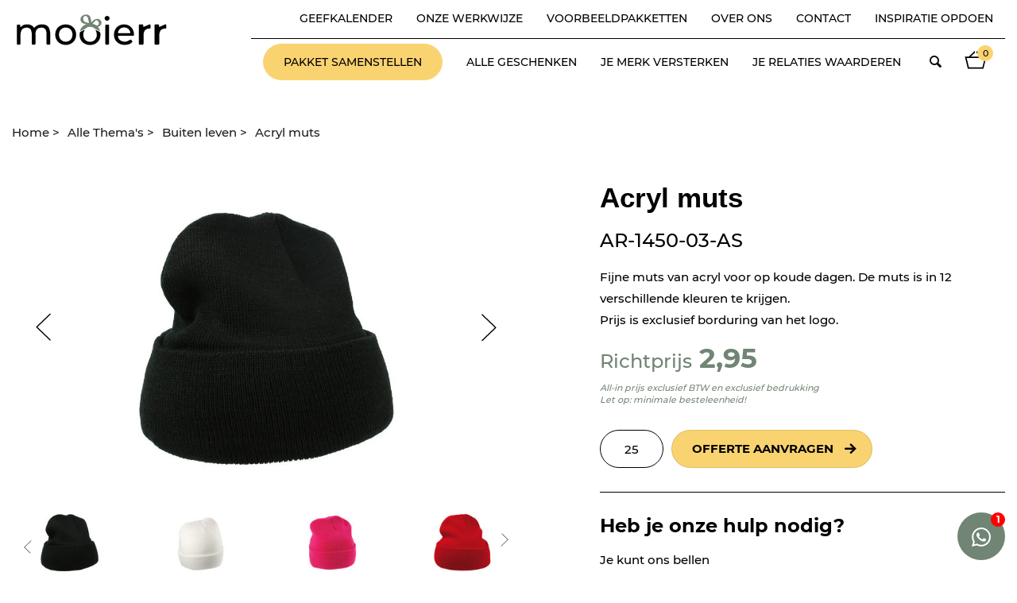

--- FILE ---
content_type: text/html; charset=UTF-8
request_url: https://www.mooierr.nl/buiten/acryl-muts/
body_size: 69679
content:
<!DOCTYPE html>
<html lang="nl">
	<head>
		<!--				Wielink websolutions		-->
		<!--			Websites en Webapplicaties		-->
		<!--			CMS systemen en Modules			-->
		<!--				www.wielink.nu				-->
		<meta name="viewport" content="width=device-width"><link rel="preconnect" href="https://fonts.gstatic.com"><meta http-equiv="content-type" content="text/html; charset=utf-8" /><link id="page_favicon" href="/foto/1072/16/16/!crop!/files/Afbeeldingen/favicon_mooierr_png.ico" rel="shortcut icon" type="image/x-icon" /><link rel="icon" type="image/png" href="/foto/1072/48/48/!crop!/files/Afbeeldingen/favicon_mooierr_png.png" /><link rel="apple-touch-icon" href="/foto/1072/48/48/!crop!/files/Afbeeldingen/favicon_mooierr_png.png" /><link rel="apple-touch-icon" sizes="76x76" href="/foto/1072/76/76/!crop!/files/Afbeeldingen/favicon_mooierr_png.png" /><link rel="apple-touch-icon" sizes="120x120" href="/foto/1072/120/120/!crop!/files/Afbeeldingen/favicon_mooierr_png.png" /><link rel="apple-touch-icon" sizes="152x152" href="/foto/1072/152/152/!crop!/files/Afbeeldingen/favicon_mooierr_png.png" /><link rel="apple-touch-icon-precomposed" href="/foto/1072/48/48/!crop!/files/Afbeeldingen/favicon_mooierr_png.png"/><meta name="robots" content="index, follow" /><meta name="author" content="mooierr.nl" /><meta name="description" content="Een StormMaxi paraplu? Een reflecterende sportarmband? Mooierr heeft een assortiment waar je 'u' tegen zegt! Verras/waardeer je relaties of versterk je merk!" /><meta name="og:title" property="og:title" content="Acryl muts" /><meta name="og:url" property="og:url" content="https://www.mooierr.nl/buiten/acryl-muts/"/><meta property="og:description" content="Een StormMaxi paraplu? Een reflecterende sportarmband? Mooierr heeft een assortiment waar je 'u' tegen zegt! Verras/waardeer je relaties of versterk je merk!" /><meta property="og:image" content="https://www.mooierr.nl/foto/1217/1000/files/Afbeeldingen/acryl_muts.jpg" /><meta name="twitter:title" content="Acryl muts"/><meta name="twitter:url" content="https://www.mooierr.nl/buiten/acryl-muts/"/><meta name="twitter:description" content="Een StormMaxi paraplu? Een reflecterende sportarmband? Mooierr heeft een assortiment waar je 'u' tegen zegt! Verras/waardeer je relaties of versterk je merk!" /><meta name="twitter:card" content="Een StormMaxi paraplu? Een reflecterende sportarmband? Mooierr heeft een assortiment waar je 'u' tegen zegt! Verras/waardeer je relaties of versterk je merk!" /><meta name="twitter:image" content="http://www.mooierr.nl/foto/1217/1000/files/Afbeeldingen/acryl_muts.jpg"/><meta itemprop="description" content="Een StormMaxi paraplu? Een reflecterende sportarmband? Mooierr heeft een assortiment waar je 'u' tegen zegt! Verras/waardeer je relaties of versterk je merk!"><meta itemprop="image" content="http://www.mooierr.nl/foto/1217/1000/files/Afbeeldingen/acryl_muts.jpg"/><script type="application/ld+json">{"@context": "http://schema.org/","@type": "WebPage","name": "Acryl muts","url": "https://www.mooierr.nl/buiten/acryl-muts/","description": "Een StormMaxi paraplu? Een reflecterende sportarmband? Mooierr heeft een assortiment waar je 'u' tegen zegt! Verras/waardeer je relaties of versterk je merk!"}</script><title>Acryl muts</title><style>@charset "UTF-8";
/*!
 * Bootstrap v3.3.7 (http://getbootstrap.com)
 * Copyright 2011-2016 Twitter, Inc.
 * Licensed under MIT (https://github.com/twbs/bootstrap/blob/master/LICENSE)
 */
/*! normalize.css v3.0.3 | MIT License | github.com/necolas/normalize.css */

/*! Source: https://github.com/h5bp/html5-boilerplate/blob/master/src/css/main.css */@media print{*,:after,:before{background:0 0!important;box-shadow:none!important;color:#000!important;text-shadow:none!important}a,a:visited{text-decoration:underline}a[href]:after{content:" (" attr(href) ")"}abbr[title]:after{content:" (" attr(title) ")"}a[href^="#"]:after,a[href^="javascript:"]:after{content:""}blockquote,pre{border:1px solid #999;page-break-inside:avoid}thead{display:table-header-group}img,tr{page-break-inside:avoid}img{max-width:100%!important}h2,h3,p{orphans:3;widows:3}h2,h3{page-break-after:avoid}.navbar{display:none}.btn>.caret,.dropup>.btn>.caret{border-top-color:#000!important}.label{border:1px solid #000}.table{border-collapse:collapse!important}.table td,.table th{background-color:#fff!important}.table-bordered td,.table-bordered th{border:1px solid #ddd!important}}@font-face{font-family:Glyphicons Halflings;src:url(../fonts/glyphicons-halflings-regular.eot);src:url(../fonts/glyphicons-halflings-regular.eot?#iefix) format("embedded-opentype"),url(../fonts/glyphicons-halflings-regular.woff2) format("woff2"),url(../fonts/glyphicons-halflings-regular.woff) format("woff"),url(../fonts/glyphicons-halflings-regular.ttf) format("truetype"),url(../fonts/glyphicons-halflings-regular.svg#glyphicons_halflingsregular) format("svg")}.glyphicon{-webkit-font-smoothing:antialiased;-moz-osx-font-smoothing:grayscale;display:inline-block;font-family:Glyphicons Halflings;font-style:normal;font-weight:400;line-height:1;position:relative;top:1px}.glyphicon-asterisk:before{content:"*"}.glyphicon-plus:before{content:"+"}.glyphicon-eur:before,.glyphicon-euro:before{content:"€"}.glyphicon-minus:before{content:"−"}.glyphicon-cloud:before{content:"☁"}.glyphicon-envelope:before{content:"✉"}.glyphicon-pencil:before{content:"✏"}.glyphicon-glass:before{content:"\e001"}.glyphicon-music:before{content:"\e002"}.glyphicon-search:before{content:"\e003"}.glyphicon-heart:before{content:"\e005"}.glyphicon-star:before{content:"\e006"}.glyphicon-star-empty:before{content:"\e007"}.glyphicon-user:before{content:"\e008"}.glyphicon-film:before{content:"\e009"}.glyphicon-th-large:before{content:"\e010"}.glyphicon-th:before{content:"\e011"}.glyphicon-th-list:before{content:"\e012"}.glyphicon-ok:before{content:"\e013"}.glyphicon-remove:before{content:"\e014"}.glyphicon-zoom-in:before{content:"\e015"}.glyphicon-zoom-out:before{content:"\e016"}.glyphicon-off:before{content:"\e017"}.glyphicon-signal:before{content:"\e018"}.glyphicon-cog:before{content:"\e019"}.glyphicon-trash:before{content:"\e020"}.glyphicon-home:before{content:"\e021"}.glyphicon-file:before{content:"\e022"}.glyphicon-time:before{content:"\e023"}.glyphicon-road:before{content:"\e024"}.glyphicon-download-alt:before{content:"\e025"}.glyphicon-download:before{content:"\e026"}.glyphicon-upload:before{content:"\e027"}.glyphicon-inbox:before{content:"\e028"}.glyphicon-play-circle:before{content:"\e029"}.glyphicon-repeat:before{content:"\e030"}.glyphicon-refresh:before{content:"\e031"}.glyphicon-list-alt:before{content:"\e032"}.glyphicon-lock:before{content:"\e033"}.glyphicon-flag:before{content:"\e034"}.glyphicon-headphones:before{content:"\e035"}.glyphicon-volume-off:before{content:"\e036"}.glyphicon-volume-down:before{content:"\e037"}.glyphicon-volume-up:before{content:"\e038"}.glyphicon-qrcode:before{content:"\e039"}.glyphicon-barcode:before{content:"\e040"}.glyphicon-tag:before{content:"\e041"}.glyphicon-tags:before{content:"\e042"}.glyphicon-book:before{content:"\e043"}.glyphicon-bookmark:before{content:"\e044"}.glyphicon-print:before{content:"\e045"}.glyphicon-camera:before{content:"\e046"}.glyphicon-font:before{content:"\e047"}.glyphicon-bold:before{content:"\e048"}.glyphicon-italic:before{content:"\e049"}.glyphicon-text-height:before{content:"\e050"}.glyphicon-text-width:before{content:"\e051"}.glyphicon-align-left:before{content:"\e052"}.glyphicon-align-center:before{content:"\e053"}.glyphicon-align-right:before{content:"\e054"}.glyphicon-align-justify:before{content:"\e055"}.glyphicon-list:before{content:"\e056"}.glyphicon-indent-left:before{content:"\e057"}.glyphicon-indent-right:before{content:"\e058"}.glyphicon-facetime-video:before{content:"\e059"}.glyphicon-picture:before{content:"\e060"}.glyphicon-map-marker:before{content:"\e062"}.glyphicon-adjust:before{content:"\e063"}.glyphicon-tint:before{content:"\e064"}.glyphicon-edit:before{content:"\e065"}.glyphicon-share:before{content:"\e066"}.glyphicon-check:before{content:"\e067"}.glyphicon-move:before{content:"\e068"}.glyphicon-step-backward:before{content:"\e069"}.glyphicon-fast-backward:before{content:"\e070"}.glyphicon-backward:before{content:"\e071"}.glyphicon-play:before{content:"\e072"}.glyphicon-pause:before{content:"\e073"}.glyphicon-stop:before{content:"\e074"}.glyphicon-forward:before{content:"\e075"}.glyphicon-fast-forward:before{content:"\e076"}.glyphicon-step-forward:before{content:"\e077"}.glyphicon-eject:before{content:"\e078"}.glyphicon-chevron-left:before{content:"\e079"}.glyphicon-chevron-right:before{content:"\e080"}.glyphicon-plus-sign:before{content:"\e081"}.glyphicon-minus-sign:before{content:"\e082"}.glyphicon-remove-sign:before{content:"\e083"}.glyphicon-ok-sign:before{content:"\e084"}.glyphicon-question-sign:before{content:"\e085"}.glyphicon-info-sign:before{content:"\e086"}.glyphicon-screenshot:before{content:"\e087"}.glyphicon-remove-circle:before{content:"\e088"}.glyphicon-ok-circle:before{content:"\e089"}.glyphicon-ban-circle:before{content:"\e090"}.glyphicon-arrow-left:before{content:"\e091"}.glyphicon-arrow-right:before{content:"\e092"}.glyphicon-arrow-up:before{content:"\e093"}.glyphicon-arrow-down:before{content:"\e094"}.glyphicon-share-alt:before{content:"\e095"}.glyphicon-resize-full:before{content:"\e096"}.glyphicon-resize-small:before{content:"\e097"}.glyphicon-exclamation-sign:before{content:"\e101"}.glyphicon-gift:before{content:"\e102"}.glyphicon-leaf:before{content:"\e103"}.glyphicon-fire:before{content:"\e104"}.glyphicon-eye-open:before{content:"\e105"}.glyphicon-eye-close:before{content:"\e106"}.glyphicon-warning-sign:before{content:"\e107"}.glyphicon-plane:before{content:"\e108"}.glyphicon-calendar:before{content:"\e109"}.glyphicon-random:before{content:"\e110"}.glyphicon-comment:before{content:"\e111"}.glyphicon-magnet:before{content:"\e112"}.glyphicon-chevron-up:before{content:"\e113"}.glyphicon-chevron-down:before{content:"\e114"}.glyphicon-retweet:before{content:"\e115"}.glyphicon-shopping-cart:before{content:"\e116"}.glyphicon-folder-close:before{content:"\e117"}.glyphicon-folder-open:before{content:"\e118"}.glyphicon-resize-vertical:before{content:"\e119"}.glyphicon-resize-horizontal:before{content:"\e120"}.glyphicon-hdd:before{content:"\e121"}.glyphicon-bullhorn:before{content:"\e122"}.glyphicon-bell:before{content:"\e123"}.glyphicon-certificate:before{content:"\e124"}.glyphicon-thumbs-up:before{content:"\e125"}.glyphicon-thumbs-down:before{content:"\e126"}.glyphicon-hand-right:before{content:"\e127"}.glyphicon-hand-left:before{content:"\e128"}.glyphicon-hand-up:before{content:"\e129"}.glyphicon-hand-down:before{content:"\e130"}.glyphicon-circle-arrow-right:before{content:"\e131"}.glyphicon-circle-arrow-left:before{content:"\e132"}.glyphicon-circle-arrow-up:before{content:"\e133"}.glyphicon-circle-arrow-down:before{content:"\e134"}.glyphicon-globe:before{content:"\e135"}.glyphicon-wrench:before{content:"\e136"}.glyphicon-tasks:before{content:"\e137"}.glyphicon-filter:before{content:"\e138"}.glyphicon-briefcase:before{content:"\e139"}.glyphicon-fullscreen:before{content:"\e140"}.glyphicon-dashboard:before{content:"\e141"}.glyphicon-paperclip:before{content:"\e142"}.glyphicon-heart-empty:before{content:"\e143"}.glyphicon-link:before{content:"\e144"}.glyphicon-phone:before{content:"\e145"}.glyphicon-pushpin:before{content:"\e146"}.glyphicon-usd:before{content:"\e148"}.glyphicon-gbp:before{content:"\e149"}.glyphicon-sort:before{content:"\e150"}.glyphicon-sort-by-alphabet:before{content:"\e151"}.glyphicon-sort-by-alphabet-alt:before{content:"\e152"}.glyphicon-sort-by-order:before{content:"\e153"}.glyphicon-sort-by-order-alt:before{content:"\e154"}.glyphicon-sort-by-attributes:before{content:"\e155"}.glyphicon-sort-by-attributes-alt:before{content:"\e156"}.glyphicon-unchecked:before{content:"\e157"}.glyphicon-expand:before{content:"\e158"}.glyphicon-collapse-down:before{content:"\e159"}.glyphicon-collapse-up:before{content:"\e160"}.glyphicon-log-in:before{content:"\e161"}.glyphicon-flash:before{content:"\e162"}.glyphicon-log-out:before{content:"\e163"}.glyphicon-new-window:before{content:"\e164"}.glyphicon-record:before{content:"\e165"}.glyphicon-save:before{content:"\e166"}.glyphicon-open:before{content:"\e167"}.glyphicon-saved:before{content:"\e168"}.glyphicon-import:before{content:"\e169"}.glyphicon-export:before{content:"\e170"}.glyphicon-send:before{content:"\e171"}.glyphicon-floppy-disk:before{content:"\e172"}.glyphicon-floppy-saved:before{content:"\e173"}.glyphicon-floppy-remove:before{content:"\e174"}.glyphicon-floppy-save:before{content:"\e175"}.glyphicon-floppy-open:before{content:"\e176"}.glyphicon-credit-card:before{content:"\e177"}.glyphicon-transfer:before{content:"\e178"}.glyphicon-cutlery:before{content:"\e179"}.glyphicon-header:before{content:"\e180"}.glyphicon-compressed:before{content:"\e181"}.glyphicon-earphone:before{content:"\e182"}.glyphicon-phone-alt:before{content:"\e183"}.glyphicon-tower:before{content:"\e184"}.glyphicon-stats:before{content:"\e185"}.glyphicon-sd-video:before{content:"\e186"}.glyphicon-hd-video:before{content:"\e187"}.glyphicon-subtitles:before{content:"\e188"}.glyphicon-sound-stereo:before{content:"\e189"}.glyphicon-sound-dolby:before{content:"\e190"}.glyphicon-sound-5-1:before{content:"\e191"}.glyphicon-sound-6-1:before{content:"\e192"}.glyphicon-sound-7-1:before{content:"\e193"}.glyphicon-copyright-mark:before{content:"\e194"}.glyphicon-registration-mark:before{content:"\e195"}.glyphicon-cloud-download:before{content:"\e197"}.glyphicon-cloud-upload:before{content:"\e198"}.glyphicon-tree-conifer:before{content:"\e199"}.glyphicon-tree-deciduous:before{content:"\e200"}.glyphicon-cd:before{content:"\e201"}.glyphicon-save-file:before{content:"\e202"}.glyphicon-open-file:before{content:"\e203"}.glyphicon-level-up:before{content:"\e204"}.glyphicon-copy:before{content:"\e205"}.glyphicon-paste:before{content:"\e206"}.glyphicon-alert:before{content:"\e209"}.glyphicon-equalizer:before{content:"\e210"}.glyphicon-king:before{content:"\e211"}.glyphicon-queen:before{content:"\e212"}.glyphicon-pawn:before{content:"\e213"}.glyphicon-bishop:before{content:"\e214"}.glyphicon-knight:before{content:"\e215"}.glyphicon-baby-formula:before{content:"\e216"}.glyphicon-tent:before{content:"⛺"}.glyphicon-blackboard:before{content:"\e218"}.glyphicon-bed:before{content:"\e219"}.glyphicon-apple:before{content:"\f8ff"}.glyphicon-erase:before{content:"\e221"}.glyphicon-hourglass:before{content:"⌛"}.glyphicon-lamp:before{content:"\e223"}.glyphicon-duplicate:before{content:"\e224"}.glyphicon-piggy-bank:before{content:"\e225"}.glyphicon-scissors:before{content:"\e226"}.glyphicon-bitcoin:before,.glyphicon-btc:before,.glyphicon-xbt:before{content:"\e227"}.glyphicon-jpy:before,.glyphicon-yen:before{content:"¥"}.glyphicon-rub:before,.glyphicon-ruble:before{content:"₽"}.glyphicon-scale:before{content:"\e230"}.glyphicon-ice-lolly:before{content:"\e231"}.glyphicon-ice-lolly-tasted:before{content:"\e232"}.glyphicon-education:before{content:"\e233"}.glyphicon-option-horizontal:before{content:"\e234"}.glyphicon-option-vertical:before{content:"\e235"}.glyphicon-menu-hamburger:before{content:"\e236"}.glyphicon-modal-window:before{content:"\e237"}.glyphicon-oil:before{content:"\e238"}.glyphicon-grain:before{content:"\e239"}.glyphicon-sunglasses:before{content:"\e240"}.glyphicon-text-size:before{content:"\e241"}.glyphicon-text-color:before{content:"\e242"}.glyphicon-text-background:before{content:"\e243"}.glyphicon-object-align-top:before{content:"\e244"}.glyphicon-object-align-bottom:before{content:"\e245"}.glyphicon-object-align-horizontal:before{content:"\e246"}.glyphicon-object-align-left:before{content:"\e247"}.glyphicon-object-align-vertical:before{content:"\e248"}.glyphicon-object-align-right:before{content:"\e249"}.glyphicon-triangle-right:before{content:"\e250"}.glyphicon-triangle-left:before{content:"\e251"}.glyphicon-triangle-bottom:before{content:"\e252"}.glyphicon-triangle-top:before{content:"\e253"}.glyphicon-console:before{content:"\e254"}.glyphicon-superscript:before{content:"\e255"}.glyphicon-subscript:before{content:"\e256"}.glyphicon-menu-left:before{content:"\e257"}.glyphicon-menu-right:before{content:"\e258"}.glyphicon-menu-down:before{content:"\e259"}.glyphicon-menu-up:before{content:"\e260"}*,:after,:before{box-sizing:border-box}html{-webkit-tap-highlight-color:rgba(0,0,0,0);font-size:10px}body{background-color:#fff;color:#333;font-family:Helvetica Neue,Helvetica,Arial,sans-serif;font-size:14px}button,input,select,textarea{font-family:inherit;font-size:inherit;line-height:inherit}a{color:#337ab7;text-decoration:none}a:focus,a:hover{color:#23527c;text-decoration:underline}a:focus{outline:5px auto -webkit-focus-ring-color;outline-offset:-2px}img{vertical-align:middle}.carousel-inner>.item>a>img,.carousel-inner>.item>img,.img-responsive,.thumbnail a>img,.thumbnail>img{display:block;height:auto;max-width:100%}.img-rounded{border-radius:6px}.img-thumbnail{background-color:#fff;border:1px solid #ddd;border-radius:4px;display:inline-block;height:auto;line-height:1.42857143;max-width:100%;padding:4px;transition:all .2s ease-in-out}.img-circle{border-radius:50%}hr{border:0;border-top:1px solid #eee;margin-bottom:20px;margin-top:20px}.sr-only{clip:rect(0,0,0,0);border:0;height:1px;margin:-1px;overflow:hidden;padding:0;position:absolute;width:1px}.sr-only-focusable:active,.sr-only-focusable:focus{clip:auto;height:auto;margin:0;overflow:visible;position:static;width:auto}[role=button]{cursor:pointer}.h1,.h2,.h3,.h4,.h5,.h6,h1,h2,h3,h4,h5,h6{color:inherit;font-family:inherit;font-weight:500;line-height:1.1}.h1 .small,.h1 small,.h2 .small,.h2 small,.h3 .small,.h3 small,.h4 .small,.h4 small,.h5 .small,.h5 small,.h6 .small,.h6 small,h1 .small,h1 small,h2 .small,h2 small,h3 .small,h3 small,h4 .small,h4 small,h5 .small,h5 small,h6 .small,h6 small{color:#777;font-weight:400;line-height:1}.h1,.h2,.h3,h1,h2,h3{margin-bottom:10px;margin-top:20px}.h1 .small,.h1 small,.h2 .small,.h2 small,.h3 .small,.h3 small,h1 .small,h1 small,h2 .small,h2 small,h3 .small,h3 small{font-size:65%}.h4,.h5,.h6,h4,h5,h6{margin-bottom:10px;margin-top:10px}.h4 .small,.h4 small,.h5 .small,.h5 small,.h6 .small,.h6 small,h4 .small,h4 small,h5 .small,h5 small,h6 .small,h6 small{font-size:75%}.h1,h1{font-size:36px}.h2,h2{font-size:30px}.h3,h3{font-size:24px}.h4,h4{font-size:18px}.h5,h5{font-size:14px}.h6,h6{font-size:12px}p{margin:0 0 10px}.lead{font-size:16px;font-weight:300;line-height:1.4;margin-bottom:20px}@media (min-width:768px){.lead{font-size:21px}}.small,small{font-size:85%}.mark,mark{background-color:#fcf8e3;padding:.2em}.text-left{text-align:left}.text-right{text-align:right}.text-center{text-align:center}.text-justify{text-align:justify}.text-nowrap{white-space:nowrap}.text-lowercase{text-transform:lowercase}.text-uppercase{text-transform:uppercase}.text-capitalize{text-transform:capitalize}.text-muted{color:#777}.text-primary{color:#337ab7}a.text-primary:focus,a.text-primary:hover{color:#286090}.text-success{color:#3c763d}a.text-success:focus,a.text-success:hover{color:#2b542c}.text-info{color:#31708f}a.text-info:focus,a.text-info:hover{color:#245269}.text-warning{color:#8a6d3b}a.text-warning:focus,a.text-warning:hover{color:#66512c}.text-danger{color:#a94442}a.text-danger:focus,a.text-danger:hover{color:#843534}.bg-primary{background-color:#337ab7;color:#fff}a.bg-primary:focus,a.bg-primary:hover{background-color:#286090}.bg-success{background-color:#dff0d8}a.bg-success:focus,a.bg-success:hover{background-color:#c1e2b3}.bg-info{background-color:#d9edf7}a.bg-info:focus,a.bg-info:hover{background-color:#afd9ee}.bg-warning{background-color:#fcf8e3}a.bg-warning:focus,a.bg-warning:hover{background-color:#f7ecb5}.bg-danger{background-color:#f2dede}a.bg-danger:focus,a.bg-danger:hover{background-color:#e4b9b9}.page-header{border-bottom:1px solid #eee;margin:40px 0 20px;padding-bottom:9px}ol,ul{margin-bottom:10px;margin-top:0}ol ol,ol ul,ul ol,ul ul{margin-bottom:0}.list-inline,.list-unstyled{list-style:none;padding-left:0}.list-inline{margin-left:-5px}.list-inline>li{display:inline-block;padding-left:5px;padding-right:5px}dl{margin-bottom:20px;margin-top:0}dd,dt{line-height:1.42857143}dt{font-weight:700}dd{margin-left:0}@media (min-width:768px){.dl-horizontal dt{clear:left;float:left;overflow:hidden;text-align:right;text-overflow:ellipsis;white-space:nowrap;width:160px}.dl-horizontal dd{margin-left:180px}}abbr[data-original-title],abbr[title]{border-bottom:1px dotted #777;cursor:help}.initialism{font-size:90%;text-transform:uppercase}blockquote{border-left:5px solid #eee;font-size:17.5px;margin:0 0 20px;padding:10px 20px}blockquote ol:last-child,blockquote p:last-child,blockquote ul:last-child{margin-bottom:0}blockquote .small,blockquote footer,blockquote small{color:#777;display:block;font-size:80%;line-height:1.42857143}blockquote .small:before,blockquote footer:before,blockquote small:before{content:"— "}.blockquote-reverse,blockquote.pull-right{border-left:0;border-right:5px solid #eee;padding-left:0;padding-right:15px;text-align:right}.blockquote-reverse .small:before,.blockquote-reverse footer:before,.blockquote-reverse small:before,blockquote.pull-right .small:before,blockquote.pull-right footer:before,blockquote.pull-right small:before{content:""}.blockquote-reverse .small:after,.blockquote-reverse footer:after,.blockquote-reverse small:after,blockquote.pull-right .small:after,blockquote.pull-right footer:after,blockquote.pull-right small:after{content:" —"}address{font-style:normal;line-height:1.42857143;margin-bottom:20px}code,kbd,pre,samp{font-family:Menlo,Monaco,Consolas,Courier New,monospace}code{background-color:#f9f2f4;border-radius:4px;color:#c7254e}code,kbd{font-size:90%;padding:2px 4px}kbd{background-color:#333;border-radius:3px;box-shadow:inset 0 -1px 0 rgba(0,0,0,.25);color:#fff}kbd kbd{box-shadow:none;font-size:100%;font-weight:700;padding:0}pre{word-wrap:break-word;background-color:#f5f5f5;border:1px solid #ccc;border-radius:4px;color:#333;display:block;font-size:13px;line-height:1.42857143;margin:0 0 10px;padding:9.5px;word-break:break-all}pre code{background-color:transparent;border-radius:0;color:inherit;font-size:inherit;padding:0;white-space:pre-wrap}.pre-scrollable{max-height:340px;overflow-y:scroll}.container{margin-left:auto;margin-right:auto;padding-left:15px;padding-right:15px}@media (min-width:768px){.container{width:750px}}@media (min-width:992px){.container{width:970px}}@media (min-width:1200px){.container{width:1170px}}.container-fluid{margin-left:auto;margin-right:auto;padding-left:15px;padding-right:15px}.row{margin-left:-15px;margin-right:-15px}.col-lg-1,.col-lg-10,.col-lg-11,.col-lg-12,.col-lg-2,.col-lg-3,.col-lg-4,.col-lg-5,.col-lg-6,.col-lg-7,.col-lg-8,.col-lg-9,.col-md-1,.col-md-10,.col-md-11,.col-md-12,.col-md-2,.col-md-3,.col-md-4,.col-md-5,.col-md-6,.col-md-7,.col-md-8,.col-md-9,.col-sm-1,.col-sm-10,.col-sm-11,.col-sm-12,.col-sm-2,.col-sm-3,.col-sm-4,.col-sm-5,.col-sm-6,.col-sm-7,.col-sm-8,.col-sm-9,.col-xs-1,.col-xs-10,.col-xs-11,.col-xs-12,.col-xs-2,.col-xs-3,.col-xs-4,.col-xs-5,.col-xs-6,.col-xs-7,.col-xs-8,.col-xs-9{min-height:1px;padding-left:15px;padding-right:15px;position:relative}.col-xs-1,.col-xs-10,.col-xs-11,.col-xs-12,.col-xs-2,.col-xs-3,.col-xs-4,.col-xs-5,.col-xs-6,.col-xs-7,.col-xs-8,.col-xs-9{float:left}.col-xs-12{width:100%}.col-xs-11{width:91.66666667%}.col-xs-10{width:83.33333333%}.col-xs-9{width:75%}.col-xs-8{width:66.66666667%}.col-xs-7{width:58.33333333%}.col-xs-6{width:50%}.col-xs-5{width:41.66666667%}.col-xs-4{width:33.33333333%}.col-xs-3{width:25%}.col-xs-2{width:16.66666667%}.col-xs-1{width:8.33333333%}.col-xs-pull-12{right:100%}.col-xs-pull-11{right:91.66666667%}.col-xs-pull-10{right:83.33333333%}.col-xs-pull-9{right:75%}.col-xs-pull-8{right:66.66666667%}.col-xs-pull-7{right:58.33333333%}.col-xs-pull-6{right:50%}.col-xs-pull-5{right:41.66666667%}.col-xs-pull-4{right:33.33333333%}.col-xs-pull-3{right:25%}.col-xs-pull-2{right:16.66666667%}.col-xs-pull-1{right:8.33333333%}.col-xs-pull-0{right:auto}.col-xs-push-12{left:100%}.col-xs-push-11{left:91.66666667%}.col-xs-push-10{left:83.33333333%}.col-xs-push-9{left:75%}.col-xs-push-8{left:66.66666667%}.col-xs-push-7{left:58.33333333%}.col-xs-push-6{left:50%}.col-xs-push-5{left:41.66666667%}.col-xs-push-4{left:33.33333333%}.col-xs-push-3{left:25%}.col-xs-push-2{left:16.66666667%}.col-xs-push-1{left:8.33333333%}.col-xs-push-0{left:auto}.col-xs-offset-12{margin-left:100%}.col-xs-offset-11{margin-left:91.66666667%}.col-xs-offset-10{margin-left:83.33333333%}.col-xs-offset-9{margin-left:75%}.col-xs-offset-8{margin-left:66.66666667%}.col-xs-offset-7{margin-left:58.33333333%}.col-xs-offset-6{margin-left:50%}.col-xs-offset-5{margin-left:41.66666667%}.col-xs-offset-4{margin-left:33.33333333%}.col-xs-offset-3{margin-left:25%}.col-xs-offset-2{margin-left:16.66666667%}.col-xs-offset-1{margin-left:8.33333333%}.col-xs-offset-0{margin-left:0}@media (min-width:768px){.col-sm-1,.col-sm-10,.col-sm-11,.col-sm-12,.col-sm-2,.col-sm-3,.col-sm-4,.col-sm-5,.col-sm-6,.col-sm-7,.col-sm-8,.col-sm-9{float:left}.col-sm-12{width:100%}.col-sm-11{width:91.66666667%}.col-sm-10{width:83.33333333%}.col-sm-9{width:75%}.col-sm-8{width:66.66666667%}.col-sm-7{width:58.33333333%}.col-sm-6{width:50%}.col-sm-5{width:41.66666667%}.col-sm-4{width:33.33333333%}.col-sm-3{width:25%}.col-sm-2{width:16.66666667%}.col-sm-1{width:8.33333333%}.col-sm-pull-12{right:100%}.col-sm-pull-11{right:91.66666667%}.col-sm-pull-10{right:83.33333333%}.col-sm-pull-9{right:75%}.col-sm-pull-8{right:66.66666667%}.col-sm-pull-7{right:58.33333333%}.col-sm-pull-6{right:50%}.col-sm-pull-5{right:41.66666667%}.col-sm-pull-4{right:33.33333333%}.col-sm-pull-3{right:25%}.col-sm-pull-2{right:16.66666667%}.col-sm-pull-1{right:8.33333333%}.col-sm-pull-0{right:auto}.col-sm-push-12{left:100%}.col-sm-push-11{left:91.66666667%}.col-sm-push-10{left:83.33333333%}.col-sm-push-9{left:75%}.col-sm-push-8{left:66.66666667%}.col-sm-push-7{left:58.33333333%}.col-sm-push-6{left:50%}.col-sm-push-5{left:41.66666667%}.col-sm-push-4{left:33.33333333%}.col-sm-push-3{left:25%}.col-sm-push-2{left:16.66666667%}.col-sm-push-1{left:8.33333333%}.col-sm-push-0{left:auto}.col-sm-offset-12{margin-left:100%}.col-sm-offset-11{margin-left:91.66666667%}.col-sm-offset-10{margin-left:83.33333333%}.col-sm-offset-9{margin-left:75%}.col-sm-offset-8{margin-left:66.66666667%}.col-sm-offset-7{margin-left:58.33333333%}.col-sm-offset-6{margin-left:50%}.col-sm-offset-5{margin-left:41.66666667%}.col-sm-offset-4{margin-left:33.33333333%}.col-sm-offset-3{margin-left:25%}.col-sm-offset-2{margin-left:16.66666667%}.col-sm-offset-1{margin-left:8.33333333%}.col-sm-offset-0{margin-left:0}}@media (min-width:992px){.col-md-1,.col-md-10,.col-md-11,.col-md-12,.col-md-2,.col-md-3,.col-md-4,.col-md-5,.col-md-6,.col-md-7,.col-md-8,.col-md-9{float:left}.col-md-12{width:100%}.col-md-11{width:91.66666667%}.col-md-10{width:83.33333333%}.col-md-9{width:75%}.col-md-8{width:66.66666667%}.col-md-7{width:58.33333333%}.col-md-6{width:50%}.col-md-5{width:41.66666667%}.col-md-4{width:33.33333333%}.col-md-3{width:25%}.col-md-2{width:16.66666667%}.col-md-1{width:8.33333333%}.col-md-pull-12{right:100%}.col-md-pull-11{right:91.66666667%}.col-md-pull-10{right:83.33333333%}.col-md-pull-9{right:75%}.col-md-pull-8{right:66.66666667%}.col-md-pull-7{right:58.33333333%}.col-md-pull-6{right:50%}.col-md-pull-5{right:41.66666667%}.col-md-pull-4{right:33.33333333%}.col-md-pull-3{right:25%}.col-md-pull-2{right:16.66666667%}.col-md-pull-1{right:8.33333333%}.col-md-pull-0{right:auto}.col-md-push-12{left:100%}.col-md-push-11{left:91.66666667%}.col-md-push-10{left:83.33333333%}.col-md-push-9{left:75%}.col-md-push-8{left:66.66666667%}.col-md-push-7{left:58.33333333%}.col-md-push-6{left:50%}.col-md-push-5{left:41.66666667%}.col-md-push-4{left:33.33333333%}.col-md-push-3{left:25%}.col-md-push-2{left:16.66666667%}.col-md-push-1{left:8.33333333%}.col-md-push-0{left:auto}.col-md-offset-12{margin-left:100%}.col-md-offset-11{margin-left:91.66666667%}.col-md-offset-10{margin-left:83.33333333%}.col-md-offset-9{margin-left:75%}.col-md-offset-8{margin-left:66.66666667%}.col-md-offset-7{margin-left:58.33333333%}.col-md-offset-6{margin-left:50%}.col-md-offset-5{margin-left:41.66666667%}.col-md-offset-4{margin-left:33.33333333%}.col-md-offset-3{margin-left:25%}.col-md-offset-2{margin-left:16.66666667%}.col-md-offset-1{margin-left:8.33333333%}.col-md-offset-0{margin-left:0}}@media (min-width:1200px){.col-lg-1,.col-lg-10,.col-lg-11,.col-lg-12,.col-lg-2,.col-lg-3,.col-lg-4,.col-lg-5,.col-lg-6,.col-lg-7,.col-lg-8,.col-lg-9{float:left}.col-lg-12{width:100%}.col-lg-11{width:91.66666667%}.col-lg-10{width:83.33333333%}.col-lg-9{width:75%}.col-lg-8{width:66.66666667%}.col-lg-7{width:58.33333333%}.col-lg-6{width:50%}.col-lg-5{width:41.66666667%}.col-lg-4{width:33.33333333%}.col-lg-3{width:25%}.col-lg-2{width:16.66666667%}.col-lg-1{width:8.33333333%}.col-lg-pull-12{right:100%}.col-lg-pull-11{right:91.66666667%}.col-lg-pull-10{right:83.33333333%}.col-lg-pull-9{right:75%}.col-lg-pull-8{right:66.66666667%}.col-lg-pull-7{right:58.33333333%}.col-lg-pull-6{right:50%}.col-lg-pull-5{right:41.66666667%}.col-lg-pull-4{right:33.33333333%}.col-lg-pull-3{right:25%}.col-lg-pull-2{right:16.66666667%}.col-lg-pull-1{right:8.33333333%}.col-lg-pull-0{right:auto}.col-lg-push-12{left:100%}.col-lg-push-11{left:91.66666667%}.col-lg-push-10{left:83.33333333%}.col-lg-push-9{left:75%}.col-lg-push-8{left:66.66666667%}.col-lg-push-7{left:58.33333333%}.col-lg-push-6{left:50%}.col-lg-push-5{left:41.66666667%}.col-lg-push-4{left:33.33333333%}.col-lg-push-3{left:25%}.col-lg-push-2{left:16.66666667%}.col-lg-push-1{left:8.33333333%}.col-lg-push-0{left:auto}.col-lg-offset-12{margin-left:100%}.col-lg-offset-11{margin-left:91.66666667%}.col-lg-offset-10{margin-left:83.33333333%}.col-lg-offset-9{margin-left:75%}.col-lg-offset-8{margin-left:66.66666667%}.col-lg-offset-7{margin-left:58.33333333%}.col-lg-offset-6{margin-left:50%}.col-lg-offset-5{margin-left:41.66666667%}.col-lg-offset-4{margin-left:33.33333333%}.col-lg-offset-3{margin-left:25%}.col-lg-offset-2{margin-left:16.66666667%}.col-lg-offset-1{margin-left:8.33333333%}.col-lg-offset-0{margin-left:0}}table{background-color:transparent}caption{color:#777;padding-bottom:8px;padding-top:8px}caption,th{text-align:left}.table{margin-bottom:20px;max-width:100%;width:100%}.table>tbody>tr>td,.table>tbody>tr>th,.table>tfoot>tr>td,.table>tfoot>tr>th,.table>thead>tr>td,.table>thead>tr>th{border-top:1px solid #ddd;line-height:1.42857143;padding:8px;vertical-align:top}.table>thead>tr>th{border-bottom:2px solid #ddd;vertical-align:bottom}.table>caption+thead>tr:first-child>td,.table>caption+thead>tr:first-child>th,.table>colgroup+thead>tr:first-child>td,.table>colgroup+thead>tr:first-child>th,.table>thead:first-child>tr:first-child>td,.table>thead:first-child>tr:first-child>th{border-top:0}.table>tbody+tbody{border-top:2px solid #ddd}.table .table{background-color:#fff}.table-condensed>tbody>tr>td,.table-condensed>tbody>tr>th,.table-condensed>tfoot>tr>td,.table-condensed>tfoot>tr>th,.table-condensed>thead>tr>td,.table-condensed>thead>tr>th{padding:5px}.table-bordered,.table-bordered>tbody>tr>td,.table-bordered>tbody>tr>th,.table-bordered>tfoot>tr>td,.table-bordered>tfoot>tr>th,.table-bordered>thead>tr>td,.table-bordered>thead>tr>th{border:1px solid #ddd}.table-bordered>thead>tr>td,.table-bordered>thead>tr>th{border-bottom-width:2px}.table-striped>tbody>tr:nth-of-type(odd){background-color:#f9f9f9}.table-hover>tbody>tr:hover{background-color:#f5f5f5}table col[class*=col-]{display:table-column;float:none;position:static}table td[class*=col-],table th[class*=col-]{display:table-cell;float:none;position:static}.table>tbody>tr.active>td,.table>tbody>tr.active>th,.table>tbody>tr>td.active,.table>tbody>tr>th.active,.table>tfoot>tr.active>td,.table>tfoot>tr.active>th,.table>tfoot>tr>td.active,.table>tfoot>tr>th.active,.table>thead>tr.active>td,.table>thead>tr.active>th,.table>thead>tr>td.active,.table>thead>tr>th.active{background-color:#f5f5f5}.table-hover>tbody>tr.active:hover>td,.table-hover>tbody>tr.active:hover>th,.table-hover>tbody>tr:hover>.active,.table-hover>tbody>tr>td.active:hover,.table-hover>tbody>tr>th.active:hover{background-color:#e8e8e8}.table>tbody>tr.success>td,.table>tbody>tr.success>th,.table>tbody>tr>td.success,.table>tbody>tr>th.success,.table>tfoot>tr.success>td,.table>tfoot>tr.success>th,.table>tfoot>tr>td.success,.table>tfoot>tr>th.success,.table>thead>tr.success>td,.table>thead>tr.success>th,.table>thead>tr>td.success,.table>thead>tr>th.success{background-color:#dff0d8}.table-hover>tbody>tr.success:hover>td,.table-hover>tbody>tr.success:hover>th,.table-hover>tbody>tr:hover>.success,.table-hover>tbody>tr>td.success:hover,.table-hover>tbody>tr>th.success:hover{background-color:#d0e9c6}.table>tbody>tr.info>td,.table>tbody>tr.info>th,.table>tbody>tr>td.info,.table>tbody>tr>th.info,.table>tfoot>tr.info>td,.table>tfoot>tr.info>th,.table>tfoot>tr>td.info,.table>tfoot>tr>th.info,.table>thead>tr.info>td,.table>thead>tr.info>th,.table>thead>tr>td.info,.table>thead>tr>th.info{background-color:#d9edf7}.table-hover>tbody>tr.info:hover>td,.table-hover>tbody>tr.info:hover>th,.table-hover>tbody>tr:hover>.info,.table-hover>tbody>tr>td.info:hover,.table-hover>tbody>tr>th.info:hover{background-color:#c4e3f3}.table>tbody>tr.warning>td,.table>tbody>tr.warning>th,.table>tbody>tr>td.warning,.table>tbody>tr>th.warning,.table>tfoot>tr.warning>td,.table>tfoot>tr.warning>th,.table>tfoot>tr>td.warning,.table>tfoot>tr>th.warning,.table>thead>tr.warning>td,.table>thead>tr.warning>th,.table>thead>tr>td.warning,.table>thead>tr>th.warning{background-color:#fcf8e3}.table-hover>tbody>tr.warning:hover>td,.table-hover>tbody>tr.warning:hover>th,.table-hover>tbody>tr:hover>.warning,.table-hover>tbody>tr>td.warning:hover,.table-hover>tbody>tr>th.warning:hover{background-color:#faf2cc}.table>tbody>tr.danger>td,.table>tbody>tr.danger>th,.table>tbody>tr>td.danger,.table>tbody>tr>th.danger,.table>tfoot>tr.danger>td,.table>tfoot>tr.danger>th,.table>tfoot>tr>td.danger,.table>tfoot>tr>th.danger,.table>thead>tr.danger>td,.table>thead>tr.danger>th,.table>thead>tr>td.danger,.table>thead>tr>th.danger{background-color:#f2dede}.table-hover>tbody>tr.danger:hover>td,.table-hover>tbody>tr.danger:hover>th,.table-hover>tbody>tr:hover>.danger,.table-hover>tbody>tr>td.danger:hover,.table-hover>tbody>tr>th.danger:hover{background-color:#ebcccc}.table-responsive{min-height:.01%;overflow-x:auto}@media screen and (max-width:767px){.table-responsive{-ms-overflow-style:-ms-autohiding-scrollbar;border:1px solid #ddd;margin-bottom:15px;overflow-y:hidden;width:100%}.table-responsive>.table{margin-bottom:0}.table-responsive>.table>tbody>tr>td,.table-responsive>.table>tbody>tr>th,.table-responsive>.table>tfoot>tr>td,.table-responsive>.table>tfoot>tr>th,.table-responsive>.table>thead>tr>td,.table-responsive>.table>thead>tr>th{white-space:nowrap}.table-responsive>.table-bordered{border:0}.table-responsive>.table-bordered>tbody>tr>td:first-child,.table-responsive>.table-bordered>tbody>tr>th:first-child,.table-responsive>.table-bordered>tfoot>tr>td:first-child,.table-responsive>.table-bordered>tfoot>tr>th:first-child,.table-responsive>.table-bordered>thead>tr>td:first-child,.table-responsive>.table-bordered>thead>tr>th:first-child{border-left:0}.table-responsive>.table-bordered>tbody>tr>td:last-child,.table-responsive>.table-bordered>tbody>tr>th:last-child,.table-responsive>.table-bordered>tfoot>tr>td:last-child,.table-responsive>.table-bordered>tfoot>tr>th:last-child,.table-responsive>.table-bordered>thead>tr>td:last-child,.table-responsive>.table-bordered>thead>tr>th:last-child{border-right:0}.table-responsive>.table-bordered>tbody>tr:last-child>td,.table-responsive>.table-bordered>tbody>tr:last-child>th,.table-responsive>.table-bordered>tfoot>tr:last-child>td,.table-responsive>.table-bordered>tfoot>tr:last-child>th{border-bottom:0}}fieldset{border:0;margin:0;min-width:0;padding:0}legend{border-bottom:1px solid #e5e5e5;color:#333;display:block;font-size:21px;line-height:inherit;margin-bottom:20px;width:100%}label{display:inline-block;font-weight:700;margin-bottom:5px;max-width:100%}input[type=search]{box-sizing:border-box}input[type=checkbox],input[type=radio]{line-height:normal;margin:4px 0 0;margin-top:1px\9}input[type=file]{display:block}input[type=range]{display:block;width:100%}select[multiple],select[size]{height:auto}input[type=checkbox]:focus,input[type=file]:focus,input[type=radio]:focus{outline:5px auto -webkit-focus-ring-color;outline-offset:-2px}output{padding-top:7px}.form-control,output{color:#555;display:block;font-size:14px;line-height:1.42857143}.form-control{background-color:#fff;background-image:none;border:1px solid #ccc;border-radius:4px;box-shadow:inset 0 1px 1px rgba(0,0,0,.075);height:34px;padding:6px 12px;transition:border-color .15s ease-in-out,box-shadow .15s ease-in-out;width:100%}.form-control:focus{border-color:#66afe9;box-shadow:inset 0 1px 1px rgba(0,0,0,.075),0 0 8px rgba(102,175,233,.6);outline:0}.form-control::-moz-placeholder{color:#999;opacity:1}.form-control:-ms-input-placeholder{color:#999}.form-control::-webkit-input-placeholder{color:#999}.form-control::-ms-expand{background-color:transparent;border:0}.form-control[disabled],.form-control[readonly],fieldset[disabled] .form-control{background-color:#eee;opacity:1}.form-control[disabled],fieldset[disabled] .form-control{cursor:not-allowed}textarea.form-control{height:auto}input[type=search]{-webkit-appearance:none}@media screen and (-webkit-min-device-pixel-ratio:0){input[type=date].form-control,input[type=datetime-local].form-control,input[type=month].form-control,input[type=time].form-control{line-height:34px}.input-group-sm input[type=date],.input-group-sm input[type=datetime-local],.input-group-sm input[type=month],.input-group-sm input[type=time],input[type=date].input-sm,input[type=datetime-local].input-sm,input[type=month].input-sm,input[type=time].input-sm{line-height:30px}.input-group-lg input[type=date],.input-group-lg input[type=datetime-local],.input-group-lg input[type=month],.input-group-lg input[type=time],input[type=date].input-lg,input[type=datetime-local].input-lg,input[type=month].input-lg,input[type=time].input-lg{line-height:46px}}.form-group{margin-bottom:15px}.checkbox,.radio{display:block;margin-bottom:10px;margin-top:10px;position:relative}.checkbox label,.radio label{cursor:pointer;font-weight:400;margin-bottom:0;min-height:20px;padding-left:20px}.checkbox input[type=checkbox],.checkbox-inline input[type=checkbox],.radio input[type=radio],.radio-inline input[type=radio]{margin-left:-20px;margin-top:4px\9;position:absolute}.checkbox+.checkbox,.radio+.radio{margin-top:-5px}.checkbox-inline,.radio-inline{cursor:pointer;display:inline-block;font-weight:400;margin-bottom:0;padding-left:20px;position:relative;vertical-align:middle}.checkbox-inline+.checkbox-inline,.radio-inline+.radio-inline{margin-left:10px;margin-top:0}.checkbox-inline.disabled,.checkbox.disabled label,.radio-inline.disabled,.radio.disabled label,fieldset[disabled] .checkbox label,fieldset[disabled] .checkbox-inline,fieldset[disabled] .radio label,fieldset[disabled] .radio-inline,fieldset[disabled] input[type=checkbox],fieldset[disabled] input[type=radio],input[type=checkbox].disabled,input[type=checkbox][disabled],input[type=radio].disabled,input[type=radio][disabled]{cursor:not-allowed}.form-control-static{margin-bottom:0;min-height:34px;padding-bottom:7px;padding-top:7px}.form-control-static.input-lg,.form-control-static.input-sm{padding-left:0;padding-right:0}.input-sm{border-radius:3px;font-size:12px;height:30px;line-height:1.5;padding:5px 10px}select.input-sm{height:30px;line-height:30px}select[multiple].input-sm,textarea.input-sm{height:auto}.form-group-sm .form-control{border-radius:3px;font-size:12px;height:30px;line-height:1.5;padding:5px 10px}.form-group-sm select.form-control{height:30px;line-height:30px}.form-group-sm select[multiple].form-control,.form-group-sm textarea.form-control{height:auto}.form-group-sm .form-control-static{font-size:12px;height:30px;line-height:1.5;min-height:32px;padding:6px 10px}.input-lg{border-radius:6px;font-size:18px;height:46px;line-height:1.3333333;padding:10px 16px}select.input-lg{height:46px;line-height:46px}select[multiple].input-lg,textarea.input-lg{height:auto}.form-group-lg .form-control{border-radius:6px;font-size:18px;height:46px;line-height:1.3333333;padding:10px 16px}.form-group-lg select.form-control{height:46px;line-height:46px}.form-group-lg select[multiple].form-control,.form-group-lg textarea.form-control{height:auto}.form-group-lg .form-control-static{font-size:18px;height:46px;line-height:1.3333333;min-height:38px;padding:11px 16px}.has-feedback{position:relative}.has-feedback .form-control{padding-right:42.5px}.form-control-feedback{display:block;height:34px;line-height:34px;pointer-events:none;position:absolute;right:0;text-align:center;top:0;width:34px;z-index:2}.form-group-lg .form-control+.form-control-feedback,.input-group-lg+.form-control-feedback,.input-lg+.form-control-feedback{height:46px;line-height:46px;width:46px}.form-group-sm .form-control+.form-control-feedback,.input-group-sm+.form-control-feedback,.input-sm+.form-control-feedback{height:30px;line-height:30px;width:30px}.has-success .checkbox,.has-success .checkbox-inline,.has-success .control-label,.has-success .help-block,.has-success .radio,.has-success .radio-inline,.has-success.checkbox label,.has-success.checkbox-inline label,.has-success.radio label,.has-success.radio-inline label{color:#3c763d}.has-success .form-control{border-color:#3c763d;box-shadow:inset 0 1px 1px rgba(0,0,0,.075)}.has-success .form-control:focus{border-color:#2b542c;box-shadow:inset 0 1px 1px rgba(0,0,0,.075),0 0 6px #67b168}.has-success .input-group-addon{background-color:#dff0d8;border-color:#3c763d;color:#3c763d}.has-success .form-control-feedback{color:#3c763d}.has-warning .checkbox,.has-warning .checkbox-inline,.has-warning .control-label,.has-warning .help-block,.has-warning .radio,.has-warning .radio-inline,.has-warning.checkbox label,.has-warning.checkbox-inline label,.has-warning.radio label,.has-warning.radio-inline label{color:#8a6d3b}.has-warning .form-control{border-color:#8a6d3b;box-shadow:inset 0 1px 1px rgba(0,0,0,.075)}.has-warning .form-control:focus{border-color:#66512c;box-shadow:inset 0 1px 1px rgba(0,0,0,.075),0 0 6px #c0a16b}.has-warning .input-group-addon{background-color:#fcf8e3;border-color:#8a6d3b;color:#8a6d3b}.has-warning .form-control-feedback{color:#8a6d3b}.has-error .checkbox,.has-error .checkbox-inline,.has-error .control-label,.has-error .help-block,.has-error .radio,.has-error .radio-inline,.has-error.checkbox label,.has-error.checkbox-inline label,.has-error.radio label,.has-error.radio-inline label{color:#a94442}.has-error .form-control{border-color:#a94442;box-shadow:inset 0 1px 1px rgba(0,0,0,.075)}.has-error .form-control:focus{border-color:#843534;box-shadow:inset 0 1px 1px rgba(0,0,0,.075),0 0 6px #ce8483}.has-error .input-group-addon{background-color:#f2dede;border-color:#a94442;color:#a94442}.has-error .form-control-feedback{color:#a94442}.has-feedback label~.form-control-feedback{top:25px}.has-feedback label.sr-only~.form-control-feedback{top:0}.help-block{color:#737373;display:block;margin-bottom:10px;margin-top:5px}@media (min-width:768px){.form-inline .form-group{display:inline-block;margin-bottom:0;vertical-align:middle}.form-inline .form-control{display:inline-block;vertical-align:middle;width:auto}.form-inline .form-control-static{display:inline-block}.form-inline .input-group{display:inline-table;vertical-align:middle}.form-inline .input-group .form-control,.form-inline .input-group .input-group-addon,.form-inline .input-group .input-group-btn{width:auto}.form-inline .input-group>.form-control{width:100%}.form-inline .control-label{margin-bottom:0;vertical-align:middle}.form-inline .checkbox,.form-inline .radio{display:inline-block;margin-bottom:0;margin-top:0;vertical-align:middle}.form-inline .checkbox label,.form-inline .radio label{padding-left:0}.form-inline .checkbox input[type=checkbox],.form-inline .radio input[type=radio]{margin-left:0;position:relative}.form-inline .has-feedback .form-control-feedback{top:0}}.form-horizontal .checkbox,.form-horizontal .checkbox-inline,.form-horizontal .radio,.form-horizontal .radio-inline{margin-bottom:0;margin-top:0;padding-top:7px}.form-horizontal .checkbox,.form-horizontal .radio{min-height:27px}.form-horizontal .form-group{margin-left:-15px;margin-right:-15px}@media (min-width:768px){.form-horizontal .control-label{margin-bottom:0;padding-top:7px;text-align:right}}.form-horizontal .has-feedback .form-control-feedback{right:15px}@media (min-width:768px){.form-horizontal .form-group-lg .control-label{font-size:18px;padding-top:11px}.form-horizontal .form-group-sm .control-label{font-size:12px;padding-top:6px}}.btn{background-image:none;border:1px solid transparent;border-radius:4px;cursor:pointer;display:inline-block;font-size:14px;font-weight:400;line-height:1.42857143;margin-bottom:0;padding:6px 12px;text-align:center;touch-action:manipulation;-webkit-user-select:none;-moz-user-select:none;-ms-user-select:none;user-select:none;vertical-align:middle;white-space:nowrap}.btn.active.focus,.btn.active:focus,.btn.focus,.btn:active.focus,.btn:active:focus,.btn:focus{outline:5px auto -webkit-focus-ring-color;outline-offset:-2px}.btn.focus,.btn:focus,.btn:hover{color:#333;text-decoration:none}.btn.active,.btn:active{background-image:none;box-shadow:inset 0 3px 5px rgba(0,0,0,.125);outline:0}.btn.disabled,.btn[disabled],fieldset[disabled] .btn{box-shadow:none;cursor:not-allowed;filter:alpha(opacity=65);opacity:.65}a.btn.disabled,fieldset[disabled] a.btn{pointer-events:none}.btn-default{background-color:#fff;border-color:#ccc;color:#333}.btn-default.focus,.btn-default:focus{background-color:#e6e6e6;border-color:#8c8c8c;color:#333}.btn-default.active,.btn-default:active,.btn-default:hover,.open>.dropdown-toggle.btn-default{background-color:#e6e6e6;border-color:#adadad;color:#333}.btn-default.active.focus,.btn-default.active:focus,.btn-default.active:hover,.btn-default:active.focus,.btn-default:active:focus,.btn-default:active:hover,.open>.dropdown-toggle.btn-default.focus,.open>.dropdown-toggle.btn-default:focus,.open>.dropdown-toggle.btn-default:hover{background-color:#d4d4d4;border-color:#8c8c8c;color:#333}.btn-default.active,.btn-default:active,.open>.dropdown-toggle.btn-default{background-image:none}.btn-default.disabled.focus,.btn-default.disabled:focus,.btn-default.disabled:hover,.btn-default[disabled].focus,.btn-default[disabled]:focus,.btn-default[disabled]:hover,fieldset[disabled] .btn-default.focus,fieldset[disabled] .btn-default:focus,fieldset[disabled] .btn-default:hover{background-color:#fff;border-color:#ccc}.btn-default .badge{background-color:#333;color:#fff}.btn-primary{background-color:#337ab7;border-color:#2e6da4;color:#fff}.btn-primary.focus,.btn-primary:focus{background-color:#286090;border-color:#122b40;color:#fff}.btn-primary.active,.btn-primary:active,.btn-primary:hover,.open>.dropdown-toggle.btn-primary{background-color:#286090;border-color:#204d74;color:#fff}.btn-primary.active.focus,.btn-primary.active:focus,.btn-primary.active:hover,.btn-primary:active.focus,.btn-primary:active:focus,.btn-primary:active:hover,.open>.dropdown-toggle.btn-primary.focus,.open>.dropdown-toggle.btn-primary:focus,.open>.dropdown-toggle.btn-primary:hover{background-color:#204d74;border-color:#122b40;color:#fff}.btn-primary.active,.btn-primary:active,.open>.dropdown-toggle.btn-primary{background-image:none}.btn-primary.disabled.focus,.btn-primary.disabled:focus,.btn-primary.disabled:hover,.btn-primary[disabled].focus,.btn-primary[disabled]:focus,.btn-primary[disabled]:hover,fieldset[disabled] .btn-primary.focus,fieldset[disabled] .btn-primary:focus,fieldset[disabled] .btn-primary:hover{background-color:#337ab7;border-color:#2e6da4}.btn-primary .badge{background-color:#fff;color:#337ab7}.btn-success{background-color:#5cb85c;border-color:#4cae4c;color:#fff}.btn-success.focus,.btn-success:focus{background-color:#449d44;border-color:#255625;color:#fff}.btn-success.active,.btn-success:active,.btn-success:hover,.open>.dropdown-toggle.btn-success{background-color:#449d44;border-color:#398439;color:#fff}.btn-success.active.focus,.btn-success.active:focus,.btn-success.active:hover,.btn-success:active.focus,.btn-success:active:focus,.btn-success:active:hover,.open>.dropdown-toggle.btn-success.focus,.open>.dropdown-toggle.btn-success:focus,.open>.dropdown-toggle.btn-success:hover{background-color:#398439;border-color:#255625;color:#fff}.btn-success.active,.btn-success:active,.open>.dropdown-toggle.btn-success{background-image:none}.btn-success.disabled.focus,.btn-success.disabled:focus,.btn-success.disabled:hover,.btn-success[disabled].focus,.btn-success[disabled]:focus,.btn-success[disabled]:hover,fieldset[disabled] .btn-success.focus,fieldset[disabled] .btn-success:focus,fieldset[disabled] .btn-success:hover{background-color:#5cb85c;border-color:#4cae4c}.btn-success .badge{background-color:#fff;color:#5cb85c}.btn-info{background-color:#5bc0de;border-color:#46b8da;color:#fff}.btn-info.focus,.btn-info:focus{background-color:#31b0d5;border-color:#1b6d85;color:#fff}.btn-info.active,.btn-info:active,.btn-info:hover,.open>.dropdown-toggle.btn-info{background-color:#31b0d5;border-color:#269abc;color:#fff}.btn-info.active.focus,.btn-info.active:focus,.btn-info.active:hover,.btn-info:active.focus,.btn-info:active:focus,.btn-info:active:hover,.open>.dropdown-toggle.btn-info.focus,.open>.dropdown-toggle.btn-info:focus,.open>.dropdown-toggle.btn-info:hover{background-color:#269abc;border-color:#1b6d85;color:#fff}.btn-info.active,.btn-info:active,.open>.dropdown-toggle.btn-info{background-image:none}.btn-info.disabled.focus,.btn-info.disabled:focus,.btn-info.disabled:hover,.btn-info[disabled].focus,.btn-info[disabled]:focus,.btn-info[disabled]:hover,fieldset[disabled] .btn-info.focus,fieldset[disabled] .btn-info:focus,fieldset[disabled] .btn-info:hover{background-color:#5bc0de;border-color:#46b8da}.btn-info .badge{background-color:#fff;color:#5bc0de}.btn-warning{background-color:#f0ad4e;border-color:#eea236;color:#fff}.btn-warning.focus,.btn-warning:focus{background-color:#ec971f;border-color:#985f0d;color:#fff}.btn-warning.active,.btn-warning:active,.btn-warning:hover,.open>.dropdown-toggle.btn-warning{background-color:#ec971f;border-color:#d58512;color:#fff}.btn-warning.active.focus,.btn-warning.active:focus,.btn-warning.active:hover,.btn-warning:active.focus,.btn-warning:active:focus,.btn-warning:active:hover,.open>.dropdown-toggle.btn-warning.focus,.open>.dropdown-toggle.btn-warning:focus,.open>.dropdown-toggle.btn-warning:hover{background-color:#d58512;border-color:#985f0d;color:#fff}.btn-warning.active,.btn-warning:active,.open>.dropdown-toggle.btn-warning{background-image:none}.btn-warning.disabled.focus,.btn-warning.disabled:focus,.btn-warning.disabled:hover,.btn-warning[disabled].focus,.btn-warning[disabled]:focus,.btn-warning[disabled]:hover,fieldset[disabled] .btn-warning.focus,fieldset[disabled] .btn-warning:focus,fieldset[disabled] .btn-warning:hover{background-color:#f0ad4e;border-color:#eea236}.btn-warning .badge{background-color:#fff;color:#f0ad4e}.btn-danger{background-color:#d9534f;border-color:#d43f3a;color:#fff}.btn-danger.focus,.btn-danger:focus{background-color:#c9302c;border-color:#761c19;color:#fff}.btn-danger.active,.btn-danger:active,.btn-danger:hover,.open>.dropdown-toggle.btn-danger{background-color:#c9302c;border-color:#ac2925;color:#fff}.btn-danger.active.focus,.btn-danger.active:focus,.btn-danger.active:hover,.btn-danger:active.focus,.btn-danger:active:focus,.btn-danger:active:hover,.open>.dropdown-toggle.btn-danger.focus,.open>.dropdown-toggle.btn-danger:focus,.open>.dropdown-toggle.btn-danger:hover{background-color:#ac2925;border-color:#761c19;color:#fff}.btn-danger.active,.btn-danger:active,.open>.dropdown-toggle.btn-danger{background-image:none}.btn-danger.disabled.focus,.btn-danger.disabled:focus,.btn-danger.disabled:hover,.btn-danger[disabled].focus,.btn-danger[disabled]:focus,.btn-danger[disabled]:hover,fieldset[disabled] .btn-danger.focus,fieldset[disabled] .btn-danger:focus,fieldset[disabled] .btn-danger:hover{background-color:#d9534f;border-color:#d43f3a}.btn-danger .badge{background-color:#fff;color:#d9534f}.btn-link{border-radius:0;color:#337ab7;font-weight:400}.btn-link,.btn-link.active,.btn-link:active,.btn-link[disabled],fieldset[disabled] .btn-link{background-color:transparent;box-shadow:none}.btn-link,.btn-link:active,.btn-link:focus,.btn-link:hover{border-color:transparent}.btn-link:focus,.btn-link:hover{background-color:transparent;color:#23527c;text-decoration:underline}.btn-link[disabled]:focus,.btn-link[disabled]:hover,fieldset[disabled] .btn-link:focus,fieldset[disabled] .btn-link:hover{color:#777;text-decoration:none}.btn-group-lg>.btn,.btn-lg{border-radius:6px;font-size:18px;line-height:1.3333333;padding:10px 16px}.btn-group-sm>.btn,.btn-sm{border-radius:3px;font-size:12px;line-height:1.5;padding:5px 10px}.btn-group-xs>.btn,.btn-xs{border-radius:3px;font-size:12px;line-height:1.5;padding:1px 5px}.btn-block{display:block;width:100%}.btn-block+.btn-block{margin-top:5px}input[type=button].btn-block,input[type=reset].btn-block,input[type=submit].btn-block{width:100%}.fade{opacity:0;transition:opacity .15s linear}.fade.in{opacity:1}.collapse{display:none}.collapse.in{display:block}tr.collapse.in{display:table-row}tbody.collapse.in{display:table-row-group}.collapsing{height:0;overflow:hidden;position:relative;transition-duration:.35s;transition-property:height,visibility;transition-timing-function:ease}.caret{border-left:4px solid transparent;border-right:4px solid transparent;border-top:4px dashed;border-top:4px solid\9;display:inline-block;height:0;margin-left:2px;vertical-align:middle;width:0}.dropdown,.dropup{position:relative}.dropdown-toggle:focus{outline:0}.dropdown-menu{-webkit-background-clip:padding-box;background-clip:padding-box;background-color:#fff;border:1px solid #ccc;border:1px solid rgba(0,0,0,.15);border-radius:4px;box-shadow:0 6px 12px rgba(0,0,0,.175);display:none;float:left;font-size:14px;left:0;list-style:none;margin:2px 0 0;min-width:160px;padding:5px 0;position:absolute;text-align:left;top:100%;z-index:1000}.dropdown-menu.pull-right{left:auto;right:0}.dropdown-menu .divider{background-color:#e5e5e5;height:1px;margin:9px 0;overflow:hidden}.dropdown-menu>li>a{clear:both;color:#333;display:block;font-weight:400;line-height:1.42857143;padding:3px 20px;white-space:nowrap}.dropdown-menu>li>a:focus,.dropdown-menu>li>a:hover{background-color:#f5f5f5;color:#262626;text-decoration:none}.dropdown-menu>.active>a,.dropdown-menu>.active>a:focus,.dropdown-menu>.active>a:hover{background-color:#337ab7;color:#fff;outline:0;text-decoration:none}.dropdown-menu>.disabled>a,.dropdown-menu>.disabled>a:focus,.dropdown-menu>.disabled>a:hover{color:#777}.dropdown-menu>.disabled>a:focus,.dropdown-menu>.disabled>a:hover{background-color:transparent;background-image:none;cursor:not-allowed;filter:progid:DXImageTransform.Microsoft.gradient(enabled=false);text-decoration:none}.open>.dropdown-menu{display:block}.open>a{outline:0}.dropdown-menu-right{left:auto;right:0}.dropdown-menu-left{left:0;right:auto}.dropdown-header{color:#777;display:block;font-size:12px;line-height:1.42857143;padding:3px 20px;white-space:nowrap}.dropdown-backdrop{bottom:0;left:0;position:fixed;right:0;top:0;z-index:990}.pull-right>.dropdown-menu{left:auto;right:0}.dropup .caret,.navbar-fixed-bottom .dropdown .caret{border-bottom:4px dashed;border-bottom:4px solid\9;border-top:0;content:""}.dropup .dropdown-menu,.navbar-fixed-bottom .dropdown .dropdown-menu{bottom:100%;margin-bottom:2px;top:auto}@media (min-width:768px){.navbar-right .dropdown-menu{left:auto;right:0}.navbar-right .dropdown-menu-left{left:0;right:auto}}.btn-group,.btn-group-vertical{display:inline-block;position:relative;vertical-align:middle}.btn-group-vertical>.btn,.btn-group>.btn{float:left;position:relative}.btn-group-vertical>.btn.active,.btn-group-vertical>.btn:active,.btn-group-vertical>.btn:focus,.btn-group-vertical>.btn:hover,.btn-group>.btn.active,.btn-group>.btn:active,.btn-group>.btn:focus,.btn-group>.btn:hover{z-index:2}.btn-group .btn+.btn,.btn-group .btn+.btn-group,.btn-group .btn-group+.btn,.btn-group .btn-group+.btn-group{margin-left:-1px}.btn-toolbar{margin-left:-5px}.btn-toolbar .btn,.btn-toolbar .btn-group,.btn-toolbar .input-group{float:left}.btn-toolbar>.btn,.btn-toolbar>.btn-group,.btn-toolbar>.input-group{margin-left:5px}.btn-group>.btn:not(:first-child):not(:last-child):not(.dropdown-toggle){border-radius:0}.btn-group>.btn:first-child{margin-left:0}.btn-group>.btn:first-child:not(:last-child):not(.dropdown-toggle){border-bottom-right-radius:0;border-top-right-radius:0}.btn-group>.btn:last-child:not(:first-child),.btn-group>.dropdown-toggle:not(:first-child){border-bottom-left-radius:0;border-top-left-radius:0}.btn-group>.btn-group{float:left}.btn-group>.btn-group:not(:first-child):not(:last-child)>.btn{border-radius:0}.btn-group>.btn-group:first-child:not(:last-child)>.btn:last-child,.btn-group>.btn-group:first-child:not(:last-child)>.dropdown-toggle{border-bottom-right-radius:0;border-top-right-radius:0}.btn-group>.btn-group:last-child:not(:first-child)>.btn:first-child{border-bottom-left-radius:0;border-top-left-radius:0}.btn-group .dropdown-toggle:active,.btn-group.open .dropdown-toggle{outline:0}.btn-group>.btn+.dropdown-toggle{padding-left:8px;padding-right:8px}.btn-group>.btn-lg+.dropdown-toggle{padding-left:12px;padding-right:12px}.btn-group.open .dropdown-toggle{box-shadow:inset 0 3px 5px rgba(0,0,0,.125)}.btn-group.open .dropdown-toggle.btn-link{box-shadow:none}.btn .caret{margin-left:0}.btn-lg .caret{border-width:5px 5px 0}.dropup .btn-lg .caret{border-width:0 5px 5px}.btn-group-vertical>.btn,.btn-group-vertical>.btn-group,.btn-group-vertical>.btn-group>.btn{display:block;float:none;max-width:100%;width:100%}.btn-group-vertical>.btn-group>.btn{float:none}.btn-group-vertical>.btn+.btn,.btn-group-vertical>.btn+.btn-group,.btn-group-vertical>.btn-group+.btn,.btn-group-vertical>.btn-group+.btn-group{margin-left:0;margin-top:-1px}.btn-group-vertical>.btn:not(:first-child):not(:last-child){border-radius:0}.btn-group-vertical>.btn:first-child:not(:last-child){border-bottom-left-radius:0;border-bottom-right-radius:0;border-top-left-radius:4px;border-top-right-radius:4px}.btn-group-vertical>.btn:last-child:not(:first-child){border-bottom-left-radius:4px;border-bottom-right-radius:4px;border-top-left-radius:0;border-top-right-radius:0}.btn-group-vertical>.btn-group:not(:first-child):not(:last-child)>.btn{border-radius:0}.btn-group-vertical>.btn-group:first-child:not(:last-child)>.btn:last-child,.btn-group-vertical>.btn-group:first-child:not(:last-child)>.dropdown-toggle{border-bottom-left-radius:0;border-bottom-right-radius:0}.btn-group-vertical>.btn-group:last-child:not(:first-child)>.btn:first-child{border-top-left-radius:0;border-top-right-radius:0}.btn-group-justified{border-collapse:separate;display:table;table-layout:fixed;width:100%}.btn-group-justified>.btn,.btn-group-justified>.btn-group{display:table-cell;float:none;width:1%}.btn-group-justified>.btn-group .btn{width:100%}.btn-group-justified>.btn-group .dropdown-menu{left:auto}[data-toggle=buttons]>.btn input[type=checkbox],[data-toggle=buttons]>.btn input[type=radio],[data-toggle=buttons]>.btn-group>.btn input[type=checkbox],[data-toggle=buttons]>.btn-group>.btn input[type=radio]{clip:rect(0,0,0,0);pointer-events:none;position:absolute}.input-group{border-collapse:separate;display:table;position:relative}.input-group[class*=col-]{float:none;padding-left:0;padding-right:0}.input-group .form-control{float:left;margin-bottom:0;position:relative;width:100%;z-index:2}.input-group .form-control:focus{z-index:3}.input-group-lg>.form-control,.input-group-lg>.input-group-addon,.input-group-lg>.input-group-btn>.btn{border-radius:6px;font-size:18px;height:46px;line-height:1.3333333;padding:10px 16px}select.input-group-lg>.form-control,select.input-group-lg>.input-group-addon,select.input-group-lg>.input-group-btn>.btn{height:46px;line-height:46px}select[multiple].input-group-lg>.form-control,select[multiple].input-group-lg>.input-group-addon,select[multiple].input-group-lg>.input-group-btn>.btn,textarea.input-group-lg>.form-control,textarea.input-group-lg>.input-group-addon,textarea.input-group-lg>.input-group-btn>.btn{height:auto}.input-group-sm>.form-control,.input-group-sm>.input-group-addon,.input-group-sm>.input-group-btn>.btn{border-radius:3px;font-size:12px;height:30px;line-height:1.5;padding:5px 10px}select.input-group-sm>.form-control,select.input-group-sm>.input-group-addon,select.input-group-sm>.input-group-btn>.btn{height:30px;line-height:30px}select[multiple].input-group-sm>.form-control,select[multiple].input-group-sm>.input-group-addon,select[multiple].input-group-sm>.input-group-btn>.btn,textarea.input-group-sm>.form-control,textarea.input-group-sm>.input-group-addon,textarea.input-group-sm>.input-group-btn>.btn{height:auto}.input-group .form-control,.input-group-addon,.input-group-btn{display:table-cell}.input-group .form-control:not(:first-child):not(:last-child),.input-group-addon:not(:first-child):not(:last-child),.input-group-btn:not(:first-child):not(:last-child){border-radius:0}.input-group-addon,.input-group-btn{vertical-align:middle;white-space:nowrap;width:1%}.input-group-addon{background-color:#eee;border:1px solid #ccc;border-radius:4px;color:#555;font-size:14px;font-weight:400;line-height:1;padding:6px 12px;text-align:center}.input-group-addon.input-sm{border-radius:3px;font-size:12px;padding:5px 10px}.input-group-addon.input-lg{border-radius:6px;font-size:18px;padding:10px 16px}.input-group-addon input[type=checkbox],.input-group-addon input[type=radio]{margin-top:0}.input-group .form-control:first-child,.input-group-addon:first-child,.input-group-btn:first-child>.btn,.input-group-btn:first-child>.btn-group>.btn,.input-group-btn:first-child>.dropdown-toggle,.input-group-btn:last-child>.btn-group:not(:last-child)>.btn,.input-group-btn:last-child>.btn:not(:last-child):not(.dropdown-toggle){border-bottom-right-radius:0;border-top-right-radius:0}.input-group-addon:first-child{border-right:0}.input-group .form-control:last-child,.input-group-addon:last-child,.input-group-btn:first-child>.btn-group:not(:first-child)>.btn,.input-group-btn:first-child>.btn:not(:first-child),.input-group-btn:last-child>.btn,.input-group-btn:last-child>.btn-group>.btn,.input-group-btn:last-child>.dropdown-toggle{border-bottom-left-radius:0;border-top-left-radius:0}.input-group-addon:last-child{border-left:0}.input-group-btn{font-size:0;white-space:nowrap}.input-group-btn,.input-group-btn>.btn{position:relative}.input-group-btn>.btn+.btn{margin-left:-1px}.input-group-btn>.btn:active,.input-group-btn>.btn:focus,.input-group-btn>.btn:hover{z-index:2}.input-group-btn:first-child>.btn,.input-group-btn:first-child>.btn-group{margin-right:-1px}.input-group-btn:last-child>.btn,.input-group-btn:last-child>.btn-group{margin-left:-1px;z-index:2}.nav{list-style:none;margin-bottom:0;padding-left:0}.nav>li,.nav>li>a{display:block;position:relative}.nav>li>a{padding:10px 15px}.nav>li>a:focus,.nav>li>a:hover{background-color:#eee;text-decoration:none}.nav>li.disabled>a{color:#777}.nav>li.disabled>a:focus,.nav>li.disabled>a:hover{background-color:transparent;color:#777;cursor:not-allowed;text-decoration:none}.nav .open>a,.nav .open>a:focus,.nav .open>a:hover{background-color:#eee;border-color:#337ab7}.nav .nav-divider{background-color:#e5e5e5;height:1px;margin:9px 0;overflow:hidden}.nav>li>a>img{max-width:none}.nav-tabs{border-bottom:1px solid #ddd}.nav-tabs>li{float:left;margin-bottom:-1px}.nav-tabs>li>a{border:1px solid transparent;border-radius:4px 4px 0 0;line-height:1.42857143;margin-right:2px}.nav-tabs>li>a:hover{border-color:#eee #eee #ddd}.nav-tabs>li.active>a,.nav-tabs>li.active>a:focus,.nav-tabs>li.active>a:hover{background-color:#fff;border:1px solid;border-color:#ddd #ddd transparent;color:#555;cursor:default}.nav-tabs.nav-justified{border-bottom:0;width:100%}.nav-tabs.nav-justified>li{float:none}.nav-tabs.nav-justified>li>a{margin-bottom:5px;text-align:center}.nav-tabs.nav-justified>.dropdown .dropdown-menu{left:auto;top:auto}@media (min-width:768px){.nav-tabs.nav-justified>li{display:table-cell;width:1%}.nav-tabs.nav-justified>li>a{margin-bottom:0}}.nav-tabs.nav-justified>li>a{border-radius:4px;margin-right:0}.nav-tabs.nav-justified>.active>a,.nav-tabs.nav-justified>.active>a:focus,.nav-tabs.nav-justified>.active>a:hover{border:1px solid #ddd}@media (min-width:768px){.nav-tabs.nav-justified>li>a{border-bottom:1px solid #ddd;border-radius:4px 4px 0 0}.nav-tabs.nav-justified>.active>a,.nav-tabs.nav-justified>.active>a:focus,.nav-tabs.nav-justified>.active>a:hover{border-bottom-color:#fff}}.nav-pills>li{float:left}.nav-pills>li>a{border-radius:4px}.nav-pills>li+li{margin-left:2px}.nav-pills>li.active>a,.nav-pills>li.active>a:focus,.nav-pills>li.active>a:hover{background-color:#337ab7;color:#fff}.nav-stacked>li{float:none}.nav-stacked>li+li{margin-left:0;margin-top:2px}.nav-justified{width:100%}.nav-justified>li{float:none}.nav-justified>li>a{margin-bottom:5px;text-align:center}.nav-justified>.dropdown .dropdown-menu{left:auto;top:auto}@media (min-width:768px){.nav-justified>li{display:table-cell;width:1%}.nav-justified>li>a{margin-bottom:0}}.nav-tabs-justified{border-bottom:0}.nav-tabs-justified>li>a{border-radius:4px;margin-right:0}.nav-tabs-justified>.active>a,.nav-tabs-justified>.active>a:focus,.nav-tabs-justified>.active>a:hover{border:1px solid #ddd}@media (min-width:768px){.nav-tabs-justified>li>a{border-bottom:1px solid #ddd;border-radius:4px 4px 0 0}.nav-tabs-justified>.active>a,.nav-tabs-justified>.active>a:focus,.nav-tabs-justified>.active>a:hover{border-bottom-color:#fff}}.tab-content>.tab-pane{display:none}.tab-content>.active{display:block}.nav-tabs .dropdown-menu{border-top-left-radius:0;border-top-right-radius:0;margin-top:-1px}.navbar{border:1px solid transparent;margin-bottom:20px;min-height:50px;position:relative}@media (min-width:768px){.navbar{border-radius:4px}.navbar-header{float:left}}.navbar-collapse{-webkit-overflow-scrolling:touch;border-top:1px solid transparent;box-shadow:inset 0 1px 0 hsla(0,0%,100%,.1);overflow-x:visible;padding-left:15px;padding-right:15px}.navbar-collapse.in{overflow-y:auto}@media (min-width:768px){.navbar-collapse{border-top:0;box-shadow:none;width:auto}.navbar-collapse.collapse{display:block!important;height:auto!important;overflow:visible!important;padding-bottom:0}.navbar-collapse.in{overflow-y:visible}.navbar-fixed-bottom .navbar-collapse,.navbar-fixed-top .navbar-collapse,.navbar-static-top .navbar-collapse{padding-left:0;padding-right:0}}.navbar-fixed-bottom .navbar-collapse,.navbar-fixed-top .navbar-collapse{max-height:340px}@media (max-device-width:480px) and (orientation:landscape){.navbar-fixed-bottom .navbar-collapse,.navbar-fixed-top .navbar-collapse{max-height:200px}}.container-fluid>.navbar-collapse,.container-fluid>.navbar-header,.container>.navbar-collapse,.container>.navbar-header{margin-left:-15px;margin-right:-15px}@media (min-width:768px){.container-fluid>.navbar-collapse,.container-fluid>.navbar-header,.container>.navbar-collapse,.container>.navbar-header{margin-left:0;margin-right:0}}.navbar-static-top{border-width:0 0 1px;z-index:1000}@media (min-width:768px){.navbar-static-top{border-radius:0}}.navbar-fixed-bottom,.navbar-fixed-top{left:0;position:fixed;right:0;z-index:1030}@media (min-width:768px){.navbar-fixed-bottom,.navbar-fixed-top{border-radius:0}}.navbar-fixed-top{border-width:0 0 1px;top:0}.navbar-fixed-bottom{border-width:1px 0 0;bottom:0;margin-bottom:0}.navbar-brand{float:left;font-size:18px;height:50px;line-height:20px;padding:15px}.navbar-brand:focus,.navbar-brand:hover{text-decoration:none}.navbar-brand>img{display:block}@media (min-width:768px){.navbar>.container .navbar-brand,.navbar>.container-fluid .navbar-brand{margin-left:-15px}}.navbar-toggle{background-color:transparent;background-image:none;border:1px solid transparent;border-radius:4px;float:right;margin-bottom:8px;margin-right:15px;margin-top:8px;padding:9px 10px;position:relative}.navbar-toggle:focus{outline:0}.navbar-toggle .icon-bar{border-radius:1px;display:block;height:2px;width:22px}.navbar-toggle .icon-bar+.icon-bar{margin-top:4px}@media (min-width:768px){.navbar-toggle{display:none}}.navbar-nav{margin:7.5px -15px}.navbar-nav>li>a{line-height:20px;padding-bottom:10px;padding-top:10px}@media (max-width:767px){.navbar-nav .open .dropdown-menu{background-color:transparent;border:0;box-shadow:none;float:none;margin-top:0;position:static;width:auto}.navbar-nav .open .dropdown-menu .dropdown-header,.navbar-nav .open .dropdown-menu>li>a{padding:5px 15px 5px 25px}.navbar-nav .open .dropdown-menu>li>a{line-height:20px}.navbar-nav .open .dropdown-menu>li>a:focus,.navbar-nav .open .dropdown-menu>li>a:hover{background-image:none}}@media (min-width:768px){.navbar-nav{float:left;margin:0}.navbar-nav>li{float:left}.navbar-nav>li>a{padding-bottom:15px;padding-top:15px}}.navbar-form{border-bottom:1px solid transparent;border-top:1px solid transparent;box-shadow:inset 0 1px 0 hsla(0,0%,100%,.1),0 1px 0 hsla(0,0%,100%,.1);margin:8px -15px;padding:10px 15px}@media (min-width:768px){.navbar-form .form-group{display:inline-block;margin-bottom:0;vertical-align:middle}.navbar-form .form-control{display:inline-block;vertical-align:middle;width:auto}.navbar-form .form-control-static{display:inline-block}.navbar-form .input-group{display:inline-table;vertical-align:middle}.navbar-form .input-group .form-control,.navbar-form .input-group .input-group-addon,.navbar-form .input-group .input-group-btn{width:auto}.navbar-form .input-group>.form-control{width:100%}.navbar-form .control-label{margin-bottom:0;vertical-align:middle}.navbar-form .checkbox,.navbar-form .radio{display:inline-block;margin-bottom:0;margin-top:0;vertical-align:middle}.navbar-form .checkbox label,.navbar-form .radio label{padding-left:0}.navbar-form .checkbox input[type=checkbox],.navbar-form .radio input[type=radio]{margin-left:0;position:relative}.navbar-form .has-feedback .form-control-feedback{top:0}}@media (max-width:767px){.navbar-form .form-group{margin-bottom:5px}.navbar-form .form-group:last-child{margin-bottom:0}}@media (min-width:768px){.navbar-form{border:0;box-shadow:none;margin-left:0;margin-right:0;padding-bottom:0;padding-top:0;width:auto}}.navbar-nav>li>.dropdown-menu{border-top-left-radius:0;border-top-right-radius:0;margin-top:0}.navbar-fixed-bottom .navbar-nav>li>.dropdown-menu{border-bottom-left-radius:0;border-bottom-right-radius:0;border-top-left-radius:4px;border-top-right-radius:4px;margin-bottom:0}.navbar-btn{margin-bottom:8px;margin-top:8px}.navbar-btn.btn-sm{margin-bottom:10px;margin-top:10px}.navbar-btn.btn-xs{margin-bottom:14px;margin-top:14px}.navbar-text{margin-bottom:15px;margin-top:15px}@media (min-width:768px){.navbar-text{float:left;margin-left:15px;margin-right:15px}.navbar-left{float:left!important}.navbar-right{float:right!important;margin-right:-15px}.navbar-right~.navbar-right{margin-right:0}}.navbar-default{background-color:#f8f8f8;border-color:#e7e7e7}.navbar-default .navbar-brand{color:#777}.navbar-default .navbar-brand:focus,.navbar-default .navbar-brand:hover{background-color:transparent;color:#5e5e5e}.navbar-default .navbar-nav>li>a,.navbar-default .navbar-text{color:#777}.navbar-default .navbar-nav>li>a:focus,.navbar-default .navbar-nav>li>a:hover{background-color:transparent;color:#333}.navbar-default .navbar-nav>.active>a,.navbar-default .navbar-nav>.active>a:focus,.navbar-default .navbar-nav>.active>a:hover{background-color:#e7e7e7;color:#555}.navbar-default .navbar-nav>.disabled>a,.navbar-default .navbar-nav>.disabled>a:focus,.navbar-default .navbar-nav>.disabled>a:hover{background-color:transparent;color:#ccc}.navbar-default .navbar-toggle{border-color:#ddd}.navbar-default .navbar-toggle:focus,.navbar-default .navbar-toggle:hover{background-color:#ddd}.navbar-default .navbar-toggle .icon-bar{background-color:#888}.navbar-default .navbar-collapse,.navbar-default .navbar-form{border-color:#e7e7e7}.navbar-default .navbar-nav>.open>a,.navbar-default .navbar-nav>.open>a:focus,.navbar-default .navbar-nav>.open>a:hover{background-color:#e7e7e7;color:#555}@media (max-width:767px){.navbar-default .navbar-nav .open .dropdown-menu>li>a{color:#777}.navbar-default .navbar-nav .open .dropdown-menu>li>a:focus,.navbar-default .navbar-nav .open .dropdown-menu>li>a:hover{background-color:transparent;color:#333}.navbar-default .navbar-nav .open .dropdown-menu>.active>a,.navbar-default .navbar-nav .open .dropdown-menu>.active>a:focus,.navbar-default .navbar-nav .open .dropdown-menu>.active>a:hover{background-color:#e7e7e7;color:#555}.navbar-default .navbar-nav .open .dropdown-menu>.disabled>a,.navbar-default .navbar-nav .open .dropdown-menu>.disabled>a:focus,.navbar-default .navbar-nav .open .dropdown-menu>.disabled>a:hover{background-color:transparent;color:#ccc}}.navbar-default .navbar-link{color:#777}.navbar-default .navbar-link:hover{color:#333}.navbar-default .btn-link{color:#777}.navbar-default .btn-link:focus,.navbar-default .btn-link:hover{color:#333}.navbar-default .btn-link[disabled]:focus,.navbar-default .btn-link[disabled]:hover,fieldset[disabled] .navbar-default .btn-link:focus,fieldset[disabled] .navbar-default .btn-link:hover{color:#ccc}.navbar-inverse{background-color:#222;border-color:#080808}.navbar-inverse .navbar-brand{color:#9d9d9d}.navbar-inverse .navbar-brand:focus,.navbar-inverse .navbar-brand:hover{background-color:transparent;color:#fff}.navbar-inverse .navbar-nav>li>a,.navbar-inverse .navbar-text{color:#9d9d9d}.navbar-inverse .navbar-nav>li>a:focus,.navbar-inverse .navbar-nav>li>a:hover{background-color:transparent;color:#fff}.navbar-inverse .navbar-nav>.active>a,.navbar-inverse .navbar-nav>.active>a:focus,.navbar-inverse .navbar-nav>.active>a:hover{background-color:#080808;color:#fff}.navbar-inverse .navbar-nav>.disabled>a,.navbar-inverse .navbar-nav>.disabled>a:focus,.navbar-inverse .navbar-nav>.disabled>a:hover{background-color:transparent;color:#444}.navbar-inverse .navbar-toggle{border-color:#333}.navbar-inverse .navbar-toggle:focus,.navbar-inverse .navbar-toggle:hover{background-color:#333}.navbar-inverse .navbar-toggle .icon-bar{background-color:#fff}.navbar-inverse .navbar-collapse,.navbar-inverse .navbar-form{border-color:#101010}.navbar-inverse .navbar-nav>.open>a,.navbar-inverse .navbar-nav>.open>a:focus,.navbar-inverse .navbar-nav>.open>a:hover{background-color:#080808;color:#fff}@media (max-width:767px){.navbar-inverse .navbar-nav .open .dropdown-menu>.dropdown-header{border-color:#080808}.navbar-inverse .navbar-nav .open .dropdown-menu .divider{background-color:#080808}.navbar-inverse .navbar-nav .open .dropdown-menu>li>a{color:#9d9d9d}.navbar-inverse .navbar-nav .open .dropdown-menu>li>a:focus,.navbar-inverse .navbar-nav .open .dropdown-menu>li>a:hover{background-color:transparent;color:#fff}.navbar-inverse .navbar-nav .open .dropdown-menu>.active>a,.navbar-inverse .navbar-nav .open .dropdown-menu>.active>a:focus,.navbar-inverse .navbar-nav .open .dropdown-menu>.active>a:hover{background-color:#080808;color:#fff}.navbar-inverse .navbar-nav .open .dropdown-menu>.disabled>a,.navbar-inverse .navbar-nav .open .dropdown-menu>.disabled>a:focus,.navbar-inverse .navbar-nav .open .dropdown-menu>.disabled>a:hover{background-color:transparent;color:#444}}.navbar-inverse .navbar-link{color:#9d9d9d}.navbar-inverse .navbar-link:hover{color:#fff}.navbar-inverse .btn-link{color:#9d9d9d}.navbar-inverse .btn-link:focus,.navbar-inverse .btn-link:hover{color:#fff}.navbar-inverse .btn-link[disabled]:focus,.navbar-inverse .btn-link[disabled]:hover,fieldset[disabled] .navbar-inverse .btn-link:focus,fieldset[disabled] .navbar-inverse .btn-link:hover{color:#444}.breadcrumb{background-color:#f5f5f5;border-radius:4px;list-style:none;margin-bottom:20px;padding:8px 15px}.breadcrumb>li{display:inline-block}.breadcrumb>li+li:before{color:#ccc;content:"/ ";padding:0 5px}.breadcrumb>.active{color:#777}.pagination{border-radius:4px;display:inline-block;margin:20px 0;padding-left:0}.pagination>li{display:inline}.pagination>li>a,.pagination>li>span{background-color:#fff;border:1px solid #ddd;color:#337ab7;float:left;line-height:1.42857143;margin-left:-1px;padding:6px 12px;position:relative;text-decoration:none}.pagination>li:first-child>a,.pagination>li:first-child>span{border-bottom-left-radius:4px;border-top-left-radius:4px;margin-left:0}.pagination>li:last-child>a,.pagination>li:last-child>span{border-bottom-right-radius:4px;border-top-right-radius:4px}.pagination>li>a:focus,.pagination>li>a:hover,.pagination>li>span:focus,.pagination>li>span:hover{background-color:#eee;border-color:#ddd;color:#23527c;z-index:2}.pagination>.active>a,.pagination>.active>a:focus,.pagination>.active>a:hover,.pagination>.active>span,.pagination>.active>span:focus,.pagination>.active>span:hover{background-color:#337ab7;border-color:#337ab7;color:#fff;cursor:default;z-index:3}.pagination>.disabled>a,.pagination>.disabled>a:focus,.pagination>.disabled>a:hover,.pagination>.disabled>span,.pagination>.disabled>span:focus,.pagination>.disabled>span:hover{background-color:#fff;border-color:#ddd;color:#777;cursor:not-allowed}.pagination-lg>li>a,.pagination-lg>li>span{font-size:18px;line-height:1.3333333;padding:10px 16px}.pagination-lg>li:first-child>a,.pagination-lg>li:first-child>span{border-bottom-left-radius:6px;border-top-left-radius:6px}.pagination-lg>li:last-child>a,.pagination-lg>li:last-child>span{border-bottom-right-radius:6px;border-top-right-radius:6px}.pagination-sm>li>a,.pagination-sm>li>span{font-size:12px;line-height:1.5;padding:5px 10px}.pagination-sm>li:first-child>a,.pagination-sm>li:first-child>span{border-bottom-left-radius:3px;border-top-left-radius:3px}.pagination-sm>li:last-child>a,.pagination-sm>li:last-child>span{border-bottom-right-radius:3px;border-top-right-radius:3px}.pager{list-style:none;margin:20px 0;padding-left:0;text-align:center}.pager li{display:inline}.pager li>a,.pager li>span{background-color:#fff;border:1px solid #ddd;border-radius:15px;display:inline-block;padding:5px 14px}.pager li>a:focus,.pager li>a:hover{background-color:#eee;text-decoration:none}.pager .next>a,.pager .next>span{float:right}.pager .previous>a,.pager .previous>span{float:left}.pager .disabled>a,.pager .disabled>a:focus,.pager .disabled>a:hover,.pager .disabled>span{background-color:#fff;color:#777;cursor:not-allowed}.label{border-radius:.25em;color:#fff;display:inline;font-size:75%;font-weight:700;line-height:1;padding:.2em .6em .3em;text-align:center;vertical-align:baseline;white-space:nowrap}a.label:focus,a.label:hover{color:#fff;cursor:pointer;text-decoration:none}.label:empty{display:none}.btn .label{position:relative;top:-1px}.label-default{background-color:#777}.label-default[href]:focus,.label-default[href]:hover{background-color:#5e5e5e}.label-primary{background-color:#337ab7}.label-primary[href]:focus,.label-primary[href]:hover{background-color:#286090}.label-success{background-color:#5cb85c}.label-success[href]:focus,.label-success[href]:hover{background-color:#449d44}.label-info{background-color:#5bc0de}.label-info[href]:focus,.label-info[href]:hover{background-color:#31b0d5}.label-warning{background-color:#f0ad4e}.label-warning[href]:focus,.label-warning[href]:hover{background-color:#ec971f}.label-danger{background-color:#d9534f}.label-danger[href]:focus,.label-danger[href]:hover{background-color:#c9302c}.badge{background-color:#777;border-radius:10px;color:#fff;display:inline-block;font-size:12px;font-weight:700;line-height:1;min-width:10px;padding:3px 7px;text-align:center;vertical-align:middle;white-space:nowrap}.badge:empty{display:none}.btn .badge{position:relative;top:-1px}.btn-group-xs>.btn .badge,.btn-xs .badge{padding:1px 5px;top:0}a.badge:focus,a.badge:hover{color:#fff;cursor:pointer;text-decoration:none}.list-group-item.active>.badge,.nav-pills>.active>a>.badge{background-color:#fff;color:#337ab7}.list-group-item>.badge{float:right}.list-group-item>.badge+.badge{margin-right:5px}.nav-pills>li>a>.badge{margin-left:3px}.jumbotron{background-color:#eee;margin-bottom:30px;padding-bottom:30px;padding-top:30px}.jumbotron,.jumbotron .h1,.jumbotron h1{color:inherit}.jumbotron p{font-size:21px;font-weight:200;margin-bottom:15px}.jumbotron>hr{border-top-color:#d5d5d5}.container .jumbotron,.container-fluid .jumbotron{border-radius:6px;padding-left:15px;padding-right:15px}.jumbotron .container{max-width:100%}@media screen and (min-width:768px){.jumbotron{padding-bottom:48px;padding-top:48px}.container .jumbotron,.container-fluid .jumbotron{padding-left:60px;padding-right:60px}.jumbotron .h1,.jumbotron h1{font-size:63px}}.thumbnail{background-color:#fff;border:1px solid #ddd;border-radius:4px;display:block;line-height:1.42857143;margin-bottom:20px;padding:4px;transition:border .2s ease-in-out}.thumbnail a>img,.thumbnail>img{margin-left:auto;margin-right:auto}a.thumbnail.active,a.thumbnail:focus,a.thumbnail:hover{border-color:#337ab7}.thumbnail .caption{color:#333;padding:9px}.alert{border:1px solid transparent;border-radius:4px;margin-bottom:20px;padding:15px}.alert h4{color:inherit;margin-top:0}.alert .alert-link{font-weight:700}.alert>p,.alert>ul{margin-bottom:0}.alert>p+p{margin-top:5px}.alert-dismissable,.alert-dismissible{padding-right:35px}.alert-dismissable .close,.alert-dismissible .close{color:inherit;position:relative;right:-21px;top:-2px}.alert-success{background-color:#dff0d8;border-color:#d6e9c6;color:#3c763d}.alert-success hr{border-top-color:#c9e2b3}.alert-success .alert-link{color:#2b542c}.alert-info{background-color:#d9edf7;border-color:#bce8f1;color:#31708f}.alert-info hr{border-top-color:#a6e1ec}.alert-info .alert-link{color:#245269}.alert-warning{background-color:#fcf8e3;border-color:#faebcc;color:#8a6d3b}.alert-warning hr{border-top-color:#f7e1b5}.alert-warning .alert-link{color:#66512c}.alert-danger{background-color:#f2dede;border-color:#ebccd1;color:#a94442}.alert-danger hr{border-top-color:#e4b9c0}.alert-danger .alert-link{color:#843534}@-webkit-keyframes progress-bar-stripes{0%{background-position:40px 0}to{background-position:0 0}}@keyframes progress-bar-stripes{0%{background-position:40px 0}to{background-position:0 0}}.progress{background-color:#f5f5f5;border-radius:4px;box-shadow:inset 0 1px 2px rgba(0,0,0,.1);height:20px;margin-bottom:20px;overflow:hidden}.progress-bar{background-color:#337ab7;box-shadow:inset 0 -1px 0 rgba(0,0,0,.15);color:#fff;float:left;font-size:12px;height:100%;line-height:20px;text-align:center;transition:width .6s ease;width:0}.progress-bar-striped,.progress-striped .progress-bar{background-image:linear-gradient(45deg,hsla(0,0%,100%,.15) 25%,transparent 0,transparent 50%,hsla(0,0%,100%,.15) 0,hsla(0,0%,100%,.15) 75%,transparent 0,transparent);background-size:40px 40px}.progress-bar.active,.progress.active .progress-bar{-webkit-animation:progress-bar-stripes 2s linear infinite;animation:progress-bar-stripes 2s linear infinite}.progress-bar-success{background-color:#5cb85c}.progress-striped .progress-bar-success{background-image:linear-gradient(45deg,hsla(0,0%,100%,.15) 25%,transparent 0,transparent 50%,hsla(0,0%,100%,.15) 0,hsla(0,0%,100%,.15) 75%,transparent 0,transparent)}.progress-bar-info{background-color:#5bc0de}.progress-striped .progress-bar-info{background-image:linear-gradient(45deg,hsla(0,0%,100%,.15) 25%,transparent 0,transparent 50%,hsla(0,0%,100%,.15) 0,hsla(0,0%,100%,.15) 75%,transparent 0,transparent)}.progress-bar-warning{background-color:#f0ad4e}.progress-striped .progress-bar-warning{background-image:linear-gradient(45deg,hsla(0,0%,100%,.15) 25%,transparent 0,transparent 50%,hsla(0,0%,100%,.15) 0,hsla(0,0%,100%,.15) 75%,transparent 0,transparent)}.progress-bar-danger{background-color:#d9534f}.progress-striped .progress-bar-danger{background-image:linear-gradient(45deg,hsla(0,0%,100%,.15) 25%,transparent 0,transparent 50%,hsla(0,0%,100%,.15) 0,hsla(0,0%,100%,.15) 75%,transparent 0,transparent)}.media{margin-top:15px}.media:first-child{margin-top:0}.media,.media-body{zoom:1;overflow:hidden}.media-body{width:10000px}.media-object{display:block}.media-object.img-thumbnail{max-width:none}.media-right,.media>.pull-right{padding-left:10px}.media-left,.media>.pull-left{padding-right:10px}.media-body,.media-left,.media-right{display:table-cell;vertical-align:top}.media-middle{vertical-align:middle}.media-bottom{vertical-align:bottom}.media-heading{margin-bottom:5px;margin-top:0}.media-list{list-style:none;padding-left:0}.list-group{margin-bottom:20px;padding-left:0}.list-group-item{background-color:#fff;border:1px solid #ddd;display:block;margin-bottom:-1px;padding:10px 15px;position:relative}.list-group-item:first-child{border-top-left-radius:4px;border-top-right-radius:4px}.list-group-item:last-child{border-bottom-left-radius:4px;border-bottom-right-radius:4px;margin-bottom:0}a.list-group-item,button.list-group-item{color:#555}a.list-group-item .list-group-item-heading,button.list-group-item .list-group-item-heading{color:#333}a.list-group-item:focus,a.list-group-item:hover,button.list-group-item:focus,button.list-group-item:hover{background-color:#f5f5f5;color:#555;text-decoration:none}button.list-group-item{text-align:left;width:100%}.list-group-item.disabled,.list-group-item.disabled:focus,.list-group-item.disabled:hover{background-color:#eee;color:#777;cursor:not-allowed}.list-group-item.disabled .list-group-item-heading,.list-group-item.disabled:focus .list-group-item-heading,.list-group-item.disabled:hover .list-group-item-heading{color:inherit}.list-group-item.disabled .list-group-item-text,.list-group-item.disabled:focus .list-group-item-text,.list-group-item.disabled:hover .list-group-item-text{color:#777}.list-group-item.active,.list-group-item.active:focus,.list-group-item.active:hover{background-color:#337ab7;border-color:#337ab7;color:#fff;z-index:2}.list-group-item.active .list-group-item-heading,.list-group-item.active .list-group-item-heading>.small,.list-group-item.active .list-group-item-heading>small,.list-group-item.active:focus .list-group-item-heading,.list-group-item.active:focus .list-group-item-heading>.small,.list-group-item.active:focus .list-group-item-heading>small,.list-group-item.active:hover .list-group-item-heading,.list-group-item.active:hover .list-group-item-heading>.small,.list-group-item.active:hover .list-group-item-heading>small{color:inherit}.list-group-item.active .list-group-item-text,.list-group-item.active:focus .list-group-item-text,.list-group-item.active:hover .list-group-item-text{color:#c7ddef}.list-group-item-success{background-color:#dff0d8;color:#3c763d}a.list-group-item-success,button.list-group-item-success{color:#3c763d}a.list-group-item-success .list-group-item-heading,button.list-group-item-success .list-group-item-heading{color:inherit}a.list-group-item-success:focus,a.list-group-item-success:hover,button.list-group-item-success:focus,button.list-group-item-success:hover{background-color:#d0e9c6;color:#3c763d}a.list-group-item-success.active,a.list-group-item-success.active:focus,a.list-group-item-success.active:hover,button.list-group-item-success.active,button.list-group-item-success.active:focus,button.list-group-item-success.active:hover{background-color:#3c763d;border-color:#3c763d;color:#fff}.list-group-item-info{background-color:#d9edf7;color:#31708f}a.list-group-item-info,button.list-group-item-info{color:#31708f}a.list-group-item-info .list-group-item-heading,button.list-group-item-info .list-group-item-heading{color:inherit}a.list-group-item-info:focus,a.list-group-item-info:hover,button.list-group-item-info:focus,button.list-group-item-info:hover{background-color:#c4e3f3;color:#31708f}a.list-group-item-info.active,a.list-group-item-info.active:focus,a.list-group-item-info.active:hover,button.list-group-item-info.active,button.list-group-item-info.active:focus,button.list-group-item-info.active:hover{background-color:#31708f;border-color:#31708f;color:#fff}.list-group-item-warning{background-color:#fcf8e3;color:#8a6d3b}a.list-group-item-warning,button.list-group-item-warning{color:#8a6d3b}a.list-group-item-warning .list-group-item-heading,button.list-group-item-warning .list-group-item-heading{color:inherit}a.list-group-item-warning:focus,a.list-group-item-warning:hover,button.list-group-item-warning:focus,button.list-group-item-warning:hover{background-color:#faf2cc;color:#8a6d3b}a.list-group-item-warning.active,a.list-group-item-warning.active:focus,a.list-group-item-warning.active:hover,button.list-group-item-warning.active,button.list-group-item-warning.active:focus,button.list-group-item-warning.active:hover{background-color:#8a6d3b;border-color:#8a6d3b;color:#fff}.list-group-item-danger{background-color:#f2dede;color:#a94442}a.list-group-item-danger,button.list-group-item-danger{color:#a94442}a.list-group-item-danger .list-group-item-heading,button.list-group-item-danger .list-group-item-heading{color:inherit}a.list-group-item-danger:focus,a.list-group-item-danger:hover,button.list-group-item-danger:focus,button.list-group-item-danger:hover{background-color:#ebcccc;color:#a94442}a.list-group-item-danger.active,a.list-group-item-danger.active:focus,a.list-group-item-danger.active:hover,button.list-group-item-danger.active,button.list-group-item-danger.active:focus,button.list-group-item-danger.active:hover{background-color:#a94442;border-color:#a94442;color:#fff}.list-group-item-heading{margin-bottom:5px;margin-top:0}.list-group-item-text{line-height:1.3;margin-bottom:0}.panel{background-color:#fff;border:1px solid transparent;border-radius:4px;box-shadow:0 1px 1px rgba(0,0,0,.05);margin-bottom:20px}.panel-body{padding:15px}.panel-heading{border-bottom:1px solid transparent;border-top-left-radius:3px;border-top-right-radius:3px;padding:10px 15px}.panel-heading>.dropdown .dropdown-toggle,.panel-title{color:inherit}.panel-title{font-size:16px;margin-bottom:0;margin-top:0}.panel-title>.small,.panel-title>.small>a,.panel-title>a,.panel-title>small,.panel-title>small>a{color:inherit}.panel-footer{background-color:#f5f5f5;border-bottom-left-radius:3px;border-bottom-right-radius:3px;border-top:1px solid #ddd;padding:10px 15px}.panel>.list-group,.panel>.panel-collapse>.list-group{margin-bottom:0}.panel>.list-group .list-group-item,.panel>.panel-collapse>.list-group .list-group-item{border-radius:0;border-width:1px 0}.panel>.list-group:first-child .list-group-item:first-child,.panel>.panel-collapse>.list-group:first-child .list-group-item:first-child{border-top:0;border-top-left-radius:3px;border-top-right-radius:3px}.panel>.list-group:last-child .list-group-item:last-child,.panel>.panel-collapse>.list-group:last-child .list-group-item:last-child{border-bottom:0;border-bottom-left-radius:3px;border-bottom-right-radius:3px}.panel>.panel-heading+.panel-collapse>.list-group .list-group-item:first-child{border-top-left-radius:0;border-top-right-radius:0}.list-group+.panel-footer,.panel-heading+.list-group .list-group-item:first-child{border-top-width:0}.panel>.panel-collapse>.table,.panel>.table,.panel>.table-responsive>.table{margin-bottom:0}.panel>.panel-collapse>.table caption,.panel>.table caption,.panel>.table-responsive>.table caption{padding-left:15px;padding-right:15px}.panel>.table-responsive:first-child>.table:first-child,.panel>.table-responsive:first-child>.table:first-child>tbody:first-child>tr:first-child,.panel>.table-responsive:first-child>.table:first-child>thead:first-child>tr:first-child,.panel>.table:first-child,.panel>.table:first-child>tbody:first-child>tr:first-child,.panel>.table:first-child>thead:first-child>tr:first-child{border-top-left-radius:3px;border-top-right-radius:3px}.panel>.table-responsive:first-child>.table:first-child>tbody:first-child>tr:first-child td:first-child,.panel>.table-responsive:first-child>.table:first-child>tbody:first-child>tr:first-child th:first-child,.panel>.table-responsive:first-child>.table:first-child>thead:first-child>tr:first-child td:first-child,.panel>.table-responsive:first-child>.table:first-child>thead:first-child>tr:first-child th:first-child,.panel>.table:first-child>tbody:first-child>tr:first-child td:first-child,.panel>.table:first-child>tbody:first-child>tr:first-child th:first-child,.panel>.table:first-child>thead:first-child>tr:first-child td:first-child,.panel>.table:first-child>thead:first-child>tr:first-child th:first-child{border-top-left-radius:3px}.panel>.table-responsive:first-child>.table:first-child>tbody:first-child>tr:first-child td:last-child,.panel>.table-responsive:first-child>.table:first-child>tbody:first-child>tr:first-child th:last-child,.panel>.table-responsive:first-child>.table:first-child>thead:first-child>tr:first-child td:last-child,.panel>.table-responsive:first-child>.table:first-child>thead:first-child>tr:first-child th:last-child,.panel>.table:first-child>tbody:first-child>tr:first-child td:last-child,.panel>.table:first-child>tbody:first-child>tr:first-child th:last-child,.panel>.table:first-child>thead:first-child>tr:first-child td:last-child,.panel>.table:first-child>thead:first-child>tr:first-child th:last-child{border-top-right-radius:3px}.panel>.table-responsive:last-child>.table:last-child,.panel>.table-responsive:last-child>.table:last-child>tbody:last-child>tr:last-child,.panel>.table-responsive:last-child>.table:last-child>tfoot:last-child>tr:last-child,.panel>.table:last-child,.panel>.table:last-child>tbody:last-child>tr:last-child,.panel>.table:last-child>tfoot:last-child>tr:last-child{border-bottom-left-radius:3px;border-bottom-right-radius:3px}.panel>.table-responsive:last-child>.table:last-child>tbody:last-child>tr:last-child td:first-child,.panel>.table-responsive:last-child>.table:last-child>tbody:last-child>tr:last-child th:first-child,.panel>.table-responsive:last-child>.table:last-child>tfoot:last-child>tr:last-child td:first-child,.panel>.table-responsive:last-child>.table:last-child>tfoot:last-child>tr:last-child th:first-child,.panel>.table:last-child>tbody:last-child>tr:last-child td:first-child,.panel>.table:last-child>tbody:last-child>tr:last-child th:first-child,.panel>.table:last-child>tfoot:last-child>tr:last-child td:first-child,.panel>.table:last-child>tfoot:last-child>tr:last-child th:first-child{border-bottom-left-radius:3px}.panel>.table-responsive:last-child>.table:last-child>tbody:last-child>tr:last-child td:last-child,.panel>.table-responsive:last-child>.table:last-child>tbody:last-child>tr:last-child th:last-child,.panel>.table-responsive:last-child>.table:last-child>tfoot:last-child>tr:last-child td:last-child,.panel>.table-responsive:last-child>.table:last-child>tfoot:last-child>tr:last-child th:last-child,.panel>.table:last-child>tbody:last-child>tr:last-child td:last-child,.panel>.table:last-child>tbody:last-child>tr:last-child th:last-child,.panel>.table:last-child>tfoot:last-child>tr:last-child td:last-child,.panel>.table:last-child>tfoot:last-child>tr:last-child th:last-child{border-bottom-right-radius:3px}.panel>.panel-body+.table,.panel>.panel-body+.table-responsive,.panel>.table+.panel-body,.panel>.table-responsive+.panel-body{border-top:1px solid #ddd}.panel>.table>tbody:first-child>tr:first-child td,.panel>.table>tbody:first-child>tr:first-child th{border-top:0}.panel>.table-bordered,.panel>.table-responsive>.table-bordered{border:0}.panel>.table-bordered>tbody>tr>td:first-child,.panel>.table-bordered>tbody>tr>th:first-child,.panel>.table-bordered>tfoot>tr>td:first-child,.panel>.table-bordered>tfoot>tr>th:first-child,.panel>.table-bordered>thead>tr>td:first-child,.panel>.table-bordered>thead>tr>th:first-child,.panel>.table-responsive>.table-bordered>tbody>tr>td:first-child,.panel>.table-responsive>.table-bordered>tbody>tr>th:first-child,.panel>.table-responsive>.table-bordered>tfoot>tr>td:first-child,.panel>.table-responsive>.table-bordered>tfoot>tr>th:first-child,.panel>.table-responsive>.table-bordered>thead>tr>td:first-child,.panel>.table-responsive>.table-bordered>thead>tr>th:first-child{border-left:0}.panel>.table-bordered>tbody>tr>td:last-child,.panel>.table-bordered>tbody>tr>th:last-child,.panel>.table-bordered>tfoot>tr>td:last-child,.panel>.table-bordered>tfoot>tr>th:last-child,.panel>.table-bordered>thead>tr>td:last-child,.panel>.table-bordered>thead>tr>th:last-child,.panel>.table-responsive>.table-bordered>tbody>tr>td:last-child,.panel>.table-responsive>.table-bordered>tbody>tr>th:last-child,.panel>.table-responsive>.table-bordered>tfoot>tr>td:last-child,.panel>.table-responsive>.table-bordered>tfoot>tr>th:last-child,.panel>.table-responsive>.table-bordered>thead>tr>td:last-child,.panel>.table-responsive>.table-bordered>thead>tr>th:last-child{border-right:0}.panel>.table-bordered>tbody>tr:first-child>td,.panel>.table-bordered>tbody>tr:first-child>th,.panel>.table-bordered>tbody>tr:last-child>td,.panel>.table-bordered>tbody>tr:last-child>th,.panel>.table-bordered>tfoot>tr:last-child>td,.panel>.table-bordered>tfoot>tr:last-child>th,.panel>.table-bordered>thead>tr:first-child>td,.panel>.table-bordered>thead>tr:first-child>th,.panel>.table-responsive>.table-bordered>tbody>tr:first-child>td,.panel>.table-responsive>.table-bordered>tbody>tr:first-child>th,.panel>.table-responsive>.table-bordered>tbody>tr:last-child>td,.panel>.table-responsive>.table-bordered>tbody>tr:last-child>th,.panel>.table-responsive>.table-bordered>tfoot>tr:last-child>td,.panel>.table-responsive>.table-bordered>tfoot>tr:last-child>th,.panel>.table-responsive>.table-bordered>thead>tr:first-child>td,.panel>.table-responsive>.table-bordered>thead>tr:first-child>th{border-bottom:0}.panel>.table-responsive{border:0;margin-bottom:0}.panel-group{margin-bottom:20px}.panel-group .panel{border-radius:4px;margin-bottom:0}.panel-group .panel+.panel{margin-top:5px}.panel-group .panel-heading{border-bottom:0}.panel-group .panel-heading+.panel-collapse>.list-group,.panel-group .panel-heading+.panel-collapse>.panel-body{border-top:1px solid #ddd}.panel-group .panel-footer{border-top:0}.panel-group .panel-footer+.panel-collapse .panel-body{border-bottom:1px solid #ddd}.panel-default{border-color:#ddd}.panel-default>.panel-heading{background-color:#f5f5f5;border-color:#ddd;color:#333}.panel-default>.panel-heading+.panel-collapse>.panel-body{border-top-color:#ddd}.panel-default>.panel-heading .badge{background-color:#333;color:#f5f5f5}.panel-default>.panel-footer+.panel-collapse>.panel-body{border-bottom-color:#ddd}.panel-primary{border-color:#337ab7}.panel-primary>.panel-heading{background-color:#337ab7;border-color:#337ab7;color:#fff}.panel-primary>.panel-heading+.panel-collapse>.panel-body{border-top-color:#337ab7}.panel-primary>.panel-heading .badge{background-color:#fff;color:#337ab7}.panel-primary>.panel-footer+.panel-collapse>.panel-body{border-bottom-color:#337ab7}.panel-success{border-color:#d6e9c6}.panel-success>.panel-heading{background-color:#dff0d8;border-color:#d6e9c6;color:#3c763d}.panel-success>.panel-heading+.panel-collapse>.panel-body{border-top-color:#d6e9c6}.panel-success>.panel-heading .badge{background-color:#3c763d;color:#dff0d8}.panel-success>.panel-footer+.panel-collapse>.panel-body{border-bottom-color:#d6e9c6}.panel-info{border-color:#bce8f1}.panel-info>.panel-heading{background-color:#d9edf7;border-color:#bce8f1;color:#31708f}.panel-info>.panel-heading+.panel-collapse>.panel-body{border-top-color:#bce8f1}.panel-info>.panel-heading .badge{background-color:#31708f;color:#d9edf7}.panel-info>.panel-footer+.panel-collapse>.panel-body{border-bottom-color:#bce8f1}.panel-warning{border-color:#faebcc}.panel-warning>.panel-heading{background-color:#fcf8e3;border-color:#faebcc;color:#8a6d3b}.panel-warning>.panel-heading+.panel-collapse>.panel-body{border-top-color:#faebcc}.panel-warning>.panel-heading .badge{background-color:#8a6d3b;color:#fcf8e3}.panel-warning>.panel-footer+.panel-collapse>.panel-body{border-bottom-color:#faebcc}.panel-danger{border-color:#ebccd1}.panel-danger>.panel-heading{background-color:#f2dede;border-color:#ebccd1;color:#a94442}.panel-danger>.panel-heading+.panel-collapse>.panel-body{border-top-color:#ebccd1}.panel-danger>.panel-heading .badge{background-color:#a94442;color:#f2dede}.panel-danger>.panel-footer+.panel-collapse>.panel-body{border-bottom-color:#ebccd1}.embed-responsive{display:block;height:0;overflow:hidden;padding:0;position:relative}.embed-responsive .embed-responsive-item,.embed-responsive embed,.embed-responsive iframe,.embed-responsive object,.embed-responsive video{border:0;bottom:0;height:100%;left:0;position:absolute;top:0;width:100%}.embed-responsive-16by9{padding-bottom:56.25%}.embed-responsive-4by3{padding-bottom:75%}.well{background-color:#f5f5f5;border:1px solid #e3e3e3;border-radius:4px;box-shadow:inset 0 1px 1px rgba(0,0,0,.05);margin-bottom:20px;min-height:20px;padding:19px}.well blockquote{border-color:#ddd;border-color:rgba(0,0,0,.15)}.well-lg{border-radius:6px;padding:24px}.well-sm{border-radius:3px;padding:9px}.close{color:#000;filter:alpha(opacity=20);float:right;font-size:21px;font-weight:700;line-height:1;opacity:.2;text-shadow:0 1px 0 #fff}.close:focus,.close:hover{color:#000;cursor:pointer;filter:alpha(opacity=50);opacity:.5;text-decoration:none}button.close{-webkit-appearance:none;background:0 0;border:0;cursor:pointer;padding:0}.modal,.modal-open{overflow:hidden}.modal{-webkit-overflow-scrolling:touch;bottom:0;display:none;left:0;outline:0;position:fixed;right:0;top:0;z-index:1050}.modal.fade .modal-dialog{transform:translateY(-25%);transition:transform .3s ease-out}.modal.in .modal-dialog{transform:translate(0)}.modal-open .modal{overflow-x:hidden;overflow-y:auto}.modal-dialog{margin:10px;position:relative;width:auto}.modal-content{-webkit-background-clip:padding-box;background-clip:padding-box;background-color:#fff;border:1px solid #999;border:1px solid rgba(0,0,0,.2);border-radius:6px;box-shadow:0 3px 9px rgba(0,0,0,.5);outline:0;position:relative}.modal-backdrop{background-color:#000;bottom:0;left:0;position:fixed;right:0;top:0;z-index:1040}.modal-backdrop.fade{filter:alpha(opacity=0);opacity:0}.modal-backdrop.in{filter:alpha(opacity=50);opacity:.5}.modal-header{border-bottom:1px solid #e5e5e5;padding:15px}.modal-header .close{margin-top:-2px}.modal-title{line-height:1.42857143;margin:0}.modal-body{padding:15px;position:relative}.modal-footer{border-top:1px solid #e5e5e5;padding:15px;text-align:right}.modal-footer .btn+.btn{margin-bottom:0;margin-left:5px}.modal-footer .btn-group .btn+.btn{margin-left:-1px}.modal-footer .btn-block+.btn-block{margin-left:0}.modal-scrollbar-measure{height:50px;overflow:scroll;position:absolute;top:-9999px;width:50px}@media (min-width:768px){.modal-dialog{margin:30px auto;width:600px}.modal-content{box-shadow:0 5px 15px rgba(0,0,0,.5)}.modal-sm{width:300px}}@media (min-width:992px){.modal-lg{width:900px}}.tooltip{word-wrap:normal;display:block;filter:alpha(opacity=0);font-family:Helvetica Neue,Helvetica,Arial,sans-serif;font-size:12px;font-style:normal;font-weight:400;letter-spacing:normal;line-break:auto;line-height:1.42857143;opacity:0;position:absolute;text-align:left;text-align:start;text-decoration:none;text-shadow:none;text-transform:none;white-space:normal;word-break:normal;word-spacing:normal;z-index:1070}.tooltip.in{filter:alpha(opacity=90);opacity:.9}.tooltip.top{margin-top:-3px;padding:5px 0}.tooltip.right{margin-left:3px;padding:0 5px}.tooltip.bottom{margin-top:3px;padding:5px 0}.tooltip.left{margin-left:-3px;padding:0 5px}.tooltip-inner{background-color:#000;border-radius:4px;color:#fff;max-width:200px;padding:3px 8px;text-align:center}.tooltip-arrow{border-color:transparent;border-style:solid;height:0;position:absolute;width:0}.tooltip.top .tooltip-arrow{border-top-color:#000;border-width:5px 5px 0;bottom:0;left:50%;margin-left:-5px}.tooltip.top-left .tooltip-arrow{right:5px}.tooltip.top-left .tooltip-arrow,.tooltip.top-right .tooltip-arrow{border-top-color:#000;border-width:5px 5px 0;bottom:0;margin-bottom:-5px}.tooltip.top-right .tooltip-arrow{left:5px}.tooltip.right .tooltip-arrow{border-right-color:#000;border-width:5px 5px 5px 0;left:0;margin-top:-5px;top:50%}.tooltip.left .tooltip-arrow{border-left-color:#000;border-width:5px 0 5px 5px;margin-top:-5px;right:0;top:50%}.tooltip.bottom .tooltip-arrow{border-bottom-color:#000;border-width:0 5px 5px;left:50%;margin-left:-5px;top:0}.tooltip.bottom-left .tooltip-arrow{border-bottom-color:#000;border-width:0 5px 5px;margin-top:-5px;right:5px;top:0}.tooltip.bottom-right .tooltip-arrow{border-bottom-color:#000;border-width:0 5px 5px;left:5px;margin-top:-5px;top:0}.popover{word-wrap:normal;-webkit-background-clip:padding-box;background-clip:padding-box;background-color:#fff;border:1px solid #ccc;border:1px solid rgba(0,0,0,.2);border-radius:6px;box-shadow:0 5px 10px rgba(0,0,0,.2);display:none;font-family:Helvetica Neue,Helvetica,Arial,sans-serif;font-size:14px;font-style:normal;font-weight:400;left:0;letter-spacing:normal;line-break:auto;line-height:1.42857143;max-width:276px;padding:1px;position:absolute;text-align:left;text-align:start;text-decoration:none;text-shadow:none;text-transform:none;top:0;white-space:normal;word-break:normal;word-spacing:normal;z-index:1060}.popover.top{margin-top:-10px}.popover.right{margin-left:10px}.popover.bottom{margin-top:10px}.popover.left{margin-left:-10px}.popover-title{background-color:#f7f7f7;border-bottom:1px solid #ebebeb;border-radius:5px 5px 0 0;font-size:14px;margin:0;padding:8px 14px}.popover-content{padding:9px 14px}.popover>.arrow,.popover>.arrow:after{border-color:transparent;border-style:solid;display:block;height:0;position:absolute;width:0}.popover>.arrow{border-width:11px}.popover>.arrow:after{border-width:10px;content:""}.popover.top>.arrow{border-bottom-width:0;border-top-color:#999;border-top-color:rgba(0,0,0,.25);bottom:-11px;left:50%;margin-left:-11px}.popover.top>.arrow:after{border-bottom-width:0;border-top-color:#fff;bottom:1px;content:" ";margin-left:-10px}.popover.right>.arrow{border-left-width:0;border-right-color:#999;border-right-color:rgba(0,0,0,.25);left:-11px;margin-top:-11px;top:50%}.popover.right>.arrow:after{border-left-width:0;border-right-color:#fff;bottom:-10px;content:" ";left:1px}.popover.bottom>.arrow{border-bottom-color:#999;border-bottom-color:rgba(0,0,0,.25);border-top-width:0;left:50%;margin-left:-11px;top:-11px}.popover.bottom>.arrow:after{border-bottom-color:#fff;border-top-width:0;content:" ";margin-left:-10px;top:1px}.popover.left>.arrow{border-left-color:#999;border-left-color:rgba(0,0,0,.25);border-right-width:0;margin-top:-11px;right:-11px;top:50%}.popover.left>.arrow:after{border-left-color:#fff;border-right-width:0;bottom:-10px;content:" ";right:1px}.carousel,.carousel-inner{position:relative}.carousel-inner{overflow:hidden;width:100%}.carousel-inner>.item{display:none;position:relative;transition:left .6s ease-in-out}.carousel-inner>.item>a>img,.carousel-inner>.item>img{line-height:1}@media (-webkit-transform-3d),(transform-3d){.carousel-inner>.item{-webkit-backface-visibility:hidden;backface-visibility:hidden;perspective:1000px;transition:transform .6s ease-in-out}.carousel-inner>.item.active.right,.carousel-inner>.item.next{left:0;transform:translate3d(100%,0,0)}.carousel-inner>.item.active.left,.carousel-inner>.item.prev{left:0;transform:translate3d(-100%,0,0)}.carousel-inner>.item.active,.carousel-inner>.item.next.left,.carousel-inner>.item.prev.right{left:0;transform:translateZ(0)}}.carousel-inner>.active,.carousel-inner>.next,.carousel-inner>.prev{display:block}.carousel-inner>.active{left:0}.carousel-inner>.next,.carousel-inner>.prev{position:absolute;top:0;width:100%}.carousel-inner>.next{left:100%}.carousel-inner>.prev{left:-100%}.carousel-inner>.next.left,.carousel-inner>.prev.right{left:0}.carousel-inner>.active.left{left:-100%}.carousel-inner>.active.right{left:100%}.carousel-control{background-color:transparent;bottom:0;color:#fff;filter:alpha(opacity=50);font-size:20px;left:0;opacity:.5;position:absolute;text-align:center;text-shadow:0 1px 2px rgba(0,0,0,.6);top:0;width:15%}.carousel-control.left{background-image:linear-gradient(90deg,rgba(0,0,0,.5) 0,transparent);background-repeat:repeat-x;filter:progid:DXImageTransform.Microsoft.gradient(startColorstr="#80000000",endColorstr="#00000000",GradientType=1)}.carousel-control.right{background-image:linear-gradient(90deg,transparent 0,rgba(0,0,0,.5));background-repeat:repeat-x;filter:progid:DXImageTransform.Microsoft.gradient(startColorstr="#00000000",endColorstr="#80000000",GradientType=1);left:auto;right:0}.carousel-control:focus,.carousel-control:hover{color:#fff;filter:alpha(opacity=90);opacity:.9;outline:0;text-decoration:none}.carousel-control .glyphicon-chevron-left,.carousel-control .glyphicon-chevron-right,.carousel-control .icon-next,.carousel-control .icon-prev{display:inline-block;margin-top:-10px;position:absolute;top:50%;z-index:5}.carousel-control .glyphicon-chevron-left,.carousel-control .icon-prev{left:50%;margin-left:-10px}.carousel-control .glyphicon-chevron-right,.carousel-control .icon-next{margin-right:-10px;right:50%}.carousel-control .icon-next,.carousel-control .icon-prev{font-family:serif;height:20px;line-height:1;width:20px}.carousel-control .icon-prev:before{content:"‹"}.carousel-control .icon-next:before{content:"›"}.carousel-indicators{bottom:10px;left:50%;list-style:none;margin-left:-30%;padding-left:0;position:absolute;text-align:center;width:60%;z-index:15}.carousel-indicators li{background-color:#000\9;background-color:transparent;border:1px solid #fff;border-radius:10px;cursor:pointer;display:inline-block;height:10px;margin:1px;text-indent:-999px;width:10px}.carousel-indicators .active{background-color:#fff;height:12px;margin:0;width:12px}.carousel-caption{bottom:20px;color:#fff;left:15%;padding-bottom:20px;padding-top:20px;position:absolute;right:15%;text-align:center;text-shadow:0 1px 2px rgba(0,0,0,.6);z-index:10}.carousel-caption .btn{text-shadow:none}@media screen and (min-width:768px){.carousel-control .glyphicon-chevron-left,.carousel-control .glyphicon-chevron-right,.carousel-control .icon-next,.carousel-control .icon-prev{font-size:30px;height:30px;margin-top:-10px;width:30px}.carousel-control .glyphicon-chevron-left,.carousel-control .icon-prev{margin-left:-10px}.carousel-control .glyphicon-chevron-right,.carousel-control .icon-next{margin-right:-10px}.carousel-caption{left:20%;padding-bottom:30px;right:20%}.carousel-indicators{bottom:20px}}.btn-group-vertical>.btn-group:after,.btn-group-vertical>.btn-group:before,.btn-toolbar:after,.btn-toolbar:before,.clearfix:after,.clearfix:before,.container-fluid:after,.container-fluid:before,.container:after,.container:before,.dl-horizontal dd:after,.dl-horizontal dd:before,.form-horizontal .form-group:after,.form-horizontal .form-group:before,.modal-footer:after,.modal-footer:before,.modal-header:after,.modal-header:before,.nav:after,.nav:before,.navbar-collapse:after,.navbar-collapse:before,.navbar-header:after,.navbar-header:before,.navbar:after,.navbar:before,.pager:after,.pager:before,.panel-body:after,.panel-body:before,.row:after,.row:before{content:" ";display:table}.btn-group-vertical>.btn-group:after,.btn-toolbar:after,.clearfix:after,.container-fluid:after,.container:after,.dl-horizontal dd:after,.form-horizontal .form-group:after,.modal-footer:after,.modal-header:after,.nav:after,.navbar-collapse:after,.navbar-header:after,.navbar:after,.pager:after,.panel-body:after,.row:after{clear:both}.center-block{display:block;margin-left:auto;margin-right:auto}.pull-right{float:right!important}.pull-left{float:left!important}.hide{display:none!important}.show{display:block!important}.invisible{visibility:hidden}.text-hide{background-color:transparent;border:0;color:transparent;font:0/0 a;text-shadow:none}.hidden{display:none!important}.affix{position:fixed}.visible-lg,.visible-lg-block,.visible-lg-inline,.visible-lg-inline-block,.visible-md,.visible-md-block,.visible-md-inline,.visible-md-inline-block,.visible-sm,.visible-sm-block,.visible-sm-inline,.visible-sm-inline-block,.visible-xs,.visible-xs-block,.visible-xs-inline,.visible-xs-inline-block{display:none!important}@media (max-width:767px){.visible-xs{display:block!important}table.visible-xs{display:table!important}tr.visible-xs{display:table-row!important}td.visible-xs,th.visible-xs{display:table-cell!important}.visible-xs-block{display:block!important}.visible-xs-inline{display:inline!important}.visible-xs-inline-block{display:inline-block!important}}@media (min-width:768px) and (max-width:991px){.visible-sm{display:block!important}table.visible-sm{display:table!important}tr.visible-sm{display:table-row!important}td.visible-sm,th.visible-sm{display:table-cell!important}.visible-sm-block{display:block!important}.visible-sm-inline{display:inline!important}.visible-sm-inline-block{display:inline-block!important}}@media (min-width:992px) and (max-width:1199px){.visible-md{display:block!important}table.visible-md{display:table!important}tr.visible-md{display:table-row!important}td.visible-md,th.visible-md{display:table-cell!important}.visible-md-block{display:block!important}.visible-md-inline{display:inline!important}.visible-md-inline-block{display:inline-block!important}}@media (min-width:1200px){.visible-lg{display:block!important}table.visible-lg{display:table!important}tr.visible-lg{display:table-row!important}td.visible-lg,th.visible-lg{display:table-cell!important}.visible-lg-block{display:block!important}.visible-lg-inline{display:inline!important}.visible-lg-inline-block{display:inline-block!important}}@media (max-width:767px){.hidden-xs{display:none!important}}@media (min-width:768px) and (max-width:991px){.hidden-sm{display:none!important}}@media (min-width:992px) and (max-width:1199px){.hidden-md{display:none!important}}@media (min-width:1200px){.hidden-lg{display:none!important}}.visible-print{display:none!important}@media print{.visible-print{display:block!important}table.visible-print{display:table!important}tr.visible-print{display:table-row!important}td.visible-print,th.visible-print{display:table-cell!important}}.visible-print-block{display:none!important}@media print{.visible-print-block{display:block!important}}.visible-print-inline{display:none!important}@media print{.visible-print-inline{display:inline!important}}.visible-print-inline-block{display:none!important}@media print{.visible-print-inline-block{display:inline-block!important}.hidden-print{display:none!important}}@-webkit-viewport{width:device-width}@-moz-viewport{width:device-width}@-ms-viewport{width:device-width}@-o-viewport{width:device-width}@viewport{width:device-width}input[type=button],input[type=submit],input[type=text],textarea{-webkit-appearance:none;border-radius:0}::-webkit-input-placeholder{opacity:1}:-moz-placeholder,::-moz-placeholder{opacity:1}:-ms-input-placeholder{opacity:1}button,input[type=button],input[type=submit]{transition:all .2s ease}html{box-sizing:border-box}*,:after,:before{box-sizing:inherit}body{-webkit-text-size-adjust:100%;line-height:1;padding:0}a,a:active{text-decoration:none}div,table,td{position:relative}figure,form{margin:0;padding:0}input{margin:0}input.text{width:250px}ul.flat{margin:0;padding:0}p.first_paragraph{margin-top:0}div.clear_div{clear:both;line-height:1px}label.error{color:red;display:block}input.error{border:1px dashed red}form.auth_generated_form textarea.textarea{height:100px}form.auth_generated_form input.error{color:red}#page_id{display:none}.fancybox-inner,.fancybox-wrap{box-sizing:content-box}.text img,embed,iframe,object{max-width:100%}.clearfix:after{clear:both;content:" ";display:block;font-size:0;height:0;visibility:hidden}.clearfix{display:inline-block}* html .clearfix{height:1%}.clearfix{display:block}div#fancybox-lock,div.fancybox-inner,div.fancybox-wrap{box-sizing:content-box}form.ajax_form label.error,form.auth_generated_form label.error,form.validate_form label.error{background:#feecec;border:1px solid #f7ccc8;border-radius:3px;clear:both;color:#e25e54;margin-top:5px;padding:8px 15px;text-align:left}

/*! normalize.css v3.0.2 | MIT License | git.io/normalize */html{-ms-text-size-adjust:100%;-webkit-text-size-adjust:100%;font-family:sans-serif}body{margin:0}article,aside,details,figcaption,figure,footer,header,hgroup,main,menu,nav,section,summary{display:block}audio,canvas,progress,video{display:inline-block;vertical-align:baseline}audio:not([controls]){display:none;height:0}[hidden],template{display:none}a{background-color:transparent}a:active,a:hover{outline:0}abbr[title]{border-bottom:1px dotted}b,strong{font-weight:700}dfn{font-style:italic}h1{font-size:2em;margin:.67em 0}mark{background:#ff0;color:#000}small{font-size:80%}sub,sup{font-size:75%;line-height:0;position:relative;vertical-align:baseline}sup{top:-.5em}sub{bottom:-.25em}img{border:0}svg:not(:root){overflow:hidden}figure{margin:1em 40px}hr{box-sizing:content-box;height:0}pre{overflow:auto}code,kbd,pre,samp{font-family:monospace,monospace;font-size:1em}button,input,optgroup,select,textarea{color:inherit;font:inherit;margin:0}button{overflow:visible}button,select{text-transform:none}button,html input[type=button],input[type=reset],input[type=submit]{-webkit-appearance:button;cursor:pointer}button[disabled],html input[disabled]{cursor:default}button::-moz-focus-inner,input::-moz-focus-inner{border:0;padding:0}input{line-height:normal}input[type=checkbox],input[type=radio]{box-sizing:border-box;padding:0}input[type=number]::-webkit-inner-spin-button,input[type=number]::-webkit-outer-spin-button{height:auto}input[type=search]{-webkit-appearance:textfield;box-sizing:content-box}input[type=search]::-webkit-search-cancel-button,input[type=search]::-webkit-search-decoration{-webkit-appearance:none}fieldset{border:1px solid silver;margin:0 2px;padding:.35em .625em .75em}legend{border:0;padding:0}textarea{overflow:auto}optgroup{font-weight:700}table{border-collapse:collapse;border-spacing:0}td,th{padding:0}

/*!
Animate.css - http://daneden.me/animate
Licensed under the MIT license - http://opensource.org/licenses/MIT

Copyright (c) 2013 Daniel Eden
*/.animated{-webkit-animation-duration:1s;animation-duration:1s;-webkit-animation-fill-mode:both;animation-fill-mode:both}.animated.infinite{-webkit-animation-iteration-count:infinite;animation-iteration-count:infinite}.animated.hinge{-webkit-animation-duration:2s;animation-duration:2s}@-webkit-keyframes bounce{0%,20%,53%,80%,to{transform:translateZ(0);transition-timing-function:cubic-bezier(.215,.61,.355,1)}40%,43%{transform:translate3d(0,-30px,0);transition-timing-function:cubic-bezier(.755,.05,.855,.06)}70%{transform:translate3d(0,-15px,0);transition-timing-function:cubic-bezier(.755,.05,.855,.06)}90%{transform:translate3d(0,-4px,0)}}@keyframes bounce{0%,20%,53%,80%,to{transform:translateZ(0);transition-timing-function:cubic-bezier(.215,.61,.355,1)}40%,43%{transform:translate3d(0,-30px,0);transition-timing-function:cubic-bezier(.755,.05,.855,.06)}70%{transform:translate3d(0,-15px,0);transition-timing-function:cubic-bezier(.755,.05,.855,.06)}90%{transform:translate3d(0,-4px,0)}}.bounce{-webkit-animation-name:bounce;animation-name:bounce;transform-origin:center bottom}@-webkit-keyframes flash{0%,50%,to{opacity:1}25%,75%{opacity:0}}@keyframes flash{0%,50%,to{opacity:1}25%,75%{opacity:0}}.flash{-webkit-animation-name:flash;animation-name:flash}@-webkit-keyframes pulse{0%{transform:scaleX(1)}50%{transform:scale3d(1.05,1.05,1.05)}to{transform:scaleX(1)}}@keyframes pulse{0%{transform:scaleX(1)}50%{transform:scale3d(1.05,1.05,1.05)}to{transform:scaleX(1)}}.pulse{-webkit-animation-name:pulse;animation-name:pulse}@-webkit-keyframes rubberBand{0%{transform:scaleX(1)}30%{transform:scale3d(1.25,.75,1)}40%{transform:scale3d(.75,1.25,1)}50%{transform:scale3d(1.15,.85,1)}65%{transform:scale3d(.95,1.05,1)}75%{transform:scale3d(1.05,.95,1)}to{transform:scaleX(1)}}@keyframes rubberBand{0%{transform:scaleX(1)}30%{transform:scale3d(1.25,.75,1)}40%{transform:scale3d(.75,1.25,1)}50%{transform:scale3d(1.15,.85,1)}65%{transform:scale3d(.95,1.05,1)}75%{transform:scale3d(1.05,.95,1)}to{transform:scaleX(1)}}.rubberBand{-webkit-animation-name:rubberBand;animation-name:rubberBand}@-webkit-keyframes shake{0%,to{transform:translateZ(0)}10%,30%,50%,70%,90%{transform:translate3d(-10px,0,0)}20%,40%,60%,80%{transform:translate3d(10px,0,0)}}@keyframes shake{0%,to{transform:translateZ(0)}10%,30%,50%,70%,90%{transform:translate3d(-10px,0,0)}20%,40%,60%,80%{transform:translate3d(10px,0,0)}}.shake{-webkit-animation-name:shake;animation-name:shake}@-webkit-keyframes swing{20%{transform:rotate(15deg)}40%{transform:rotate(-10deg)}60%{transform:rotate(5deg)}80%{transform:rotate(-5deg)}to{transform:rotate(0deg)}}@keyframes swing{20%{transform:rotate(15deg)}40%{transform:rotate(-10deg)}60%{transform:rotate(5deg)}80%{transform:rotate(-5deg)}to{transform:rotate(0deg)}}.swing{-webkit-animation-name:swing;animation-name:swing;transform-origin:top center}@-webkit-keyframes tada{0%{transform:scaleX(1)}10%,20%{transform:scale3d(.9,.9,.9) rotate(-3deg)}30%,50%,70%,90%{transform:scale3d(1.1,1.1,1.1) rotate(3deg)}40%,60%,80%{transform:scale3d(1.1,1.1,1.1) rotate(-3deg)}to{transform:scaleX(1)}}@keyframes tada{0%{transform:scaleX(1)}10%,20%{transform:scale3d(.9,.9,.9) rotate(-3deg)}30%,50%,70%,90%{transform:scale3d(1.1,1.1,1.1) rotate(3deg)}40%,60%,80%{transform:scale3d(1.1,1.1,1.1) rotate(-3deg)}to{transform:scaleX(1)}}.tada{-webkit-animation-name:tada;animation-name:tada}@-webkit-keyframes wobble{0%{transform:none}15%{transform:translate3d(-25%,0,0) rotate(-5deg)}30%{transform:translate3d(20%,0,0) rotate(3deg)}45%{transform:translate3d(-15%,0,0) rotate(-3deg)}60%{transform:translate3d(10%,0,0) rotate(2deg)}75%{transform:translate3d(-5%,0,0) rotate(-1deg)}to{transform:none}}@keyframes wobble{0%{transform:none}15%{transform:translate3d(-25%,0,0) rotate(-5deg)}30%{transform:translate3d(20%,0,0) rotate(3deg)}45%{transform:translate3d(-15%,0,0) rotate(-3deg)}60%{transform:translate3d(10%,0,0) rotate(2deg)}75%{transform:translate3d(-5%,0,0) rotate(-1deg)}to{transform:none}}.wobble{-webkit-animation-name:wobble;animation-name:wobble}@-webkit-keyframes bounceIn{0%,20%,40%,60%,80%,to{transition-timing-function:cubic-bezier(.215,.61,.355,1)}0%{opacity:0;transform:scale3d(.3,.3,.3)}20%{transform:scale3d(1.1,1.1,1.1)}40%{transform:scale3d(.9,.9,.9)}60%{opacity:1;transform:scale3d(1.03,1.03,1.03)}80%{transform:scale3d(.97,.97,.97)}to{opacity:1;transform:scaleX(1)}}@keyframes bounceIn{0%,20%,40%,60%,80%,to{transition-timing-function:cubic-bezier(.215,.61,.355,1)}0%{opacity:0;transform:scale3d(.3,.3,.3)}20%{transform:scale3d(1.1,1.1,1.1)}40%{transform:scale3d(.9,.9,.9)}60%{opacity:1;transform:scale3d(1.03,1.03,1.03)}80%{transform:scale3d(.97,.97,.97)}to{opacity:1;transform:scaleX(1)}}.bounceIn{-webkit-animation-duration:.75s;animation-duration:.75s;-webkit-animation-name:bounceIn;animation-name:bounceIn}@-webkit-keyframes bounceInDown{0%,60%,75%,90%,to{transition-timing-function:cubic-bezier(.215,.61,.355,1)}0%{opacity:0;transform:translate3d(0,-3000px,0)}60%{opacity:1;transform:translate3d(0,25px,0)}75%{transform:translate3d(0,-10px,0)}90%{transform:translate3d(0,5px,0)}to{transform:none}}@keyframes bounceInDown{0%,60%,75%,90%,to{transition-timing-function:cubic-bezier(.215,.61,.355,1)}0%{opacity:0;transform:translate3d(0,-3000px,0)}60%{opacity:1;transform:translate3d(0,25px,0)}75%{transform:translate3d(0,-10px,0)}90%{transform:translate3d(0,5px,0)}to{transform:none}}.bounceInDown{-webkit-animation-name:bounceInDown;animation-name:bounceInDown}@-webkit-keyframes bounceInLeft{0%,60%,75%,90%,to{transition-timing-function:cubic-bezier(.215,.61,.355,1)}0%{opacity:0;transform:translate3d(-3000px,0,0)}60%{opacity:1;transform:translate3d(25px,0,0)}75%{transform:translate3d(-10px,0,0)}90%{transform:translate3d(5px,0,0)}to{transform:none}}@keyframes bounceInLeft{0%,60%,75%,90%,to{transition-timing-function:cubic-bezier(.215,.61,.355,1)}0%{opacity:0;transform:translate3d(-3000px,0,0)}60%{opacity:1;transform:translate3d(25px,0,0)}75%{transform:translate3d(-10px,0,0)}90%{transform:translate3d(5px,0,0)}to{transform:none}}.bounceInLeft{-webkit-animation-name:bounceInLeft;animation-name:bounceInLeft}@-webkit-keyframes bounceInRight{0%,60%,75%,90%,to{transition-timing-function:cubic-bezier(.215,.61,.355,1)}0%{opacity:0;transform:translate3d(3000px,0,0)}60%{opacity:1;transform:translate3d(-25px,0,0)}75%{transform:translate3d(10px,0,0)}90%{transform:translate3d(-5px,0,0)}to{transform:none}}@keyframes bounceInRight{0%,60%,75%,90%,to{transition-timing-function:cubic-bezier(.215,.61,.355,1)}0%{opacity:0;transform:translate3d(3000px,0,0)}60%{opacity:1;transform:translate3d(-25px,0,0)}75%{transform:translate3d(10px,0,0)}90%{transform:translate3d(-5px,0,0)}to{transform:none}}.bounceInRight{-webkit-animation-name:bounceInRight;animation-name:bounceInRight}@-webkit-keyframes bounceInUp{0%,60%,75%,90%,to{transition-timing-function:cubic-bezier(.215,.61,.355,1)}0%{opacity:0;transform:translate3d(0,3000px,0)}60%{opacity:1;transform:translate3d(0,-20px,0)}75%{transform:translate3d(0,10px,0)}90%{transform:translate3d(0,-5px,0)}to{transform:translateZ(0)}}@keyframes bounceInUp{0%,60%,75%,90%,to{transition-timing-function:cubic-bezier(.215,.61,.355,1)}0%{opacity:0;transform:translate3d(0,3000px,0)}60%{opacity:1;transform:translate3d(0,-20px,0)}75%{transform:translate3d(0,10px,0)}90%{transform:translate3d(0,-5px,0)}to{transform:translateZ(0)}}.bounceInUp{-webkit-animation-name:bounceInUp;animation-name:bounceInUp}@-webkit-keyframes bounceOut{20%{transform:scale3d(.9,.9,.9)}50%,55%{opacity:1;transform:scale3d(1.1,1.1,1.1)}to{opacity:0;transform:scale3d(.3,.3,.3)}}@keyframes bounceOut{20%{transform:scale3d(.9,.9,.9)}50%,55%{opacity:1;transform:scale3d(1.1,1.1,1.1)}to{opacity:0;transform:scale3d(.3,.3,.3)}}.bounceOut{-webkit-animation-duration:.75s;animation-duration:.75s;-webkit-animation-name:bounceOut;animation-name:bounceOut}@-webkit-keyframes bounceOutDown{20%{transform:translate3d(0,10px,0)}40%,45%{opacity:1;transform:translate3d(0,-20px,0)}to{opacity:0;transform:translate3d(0,2000px,0)}}@keyframes bounceOutDown{20%{transform:translate3d(0,10px,0)}40%,45%{opacity:1;transform:translate3d(0,-20px,0)}to{opacity:0;transform:translate3d(0,2000px,0)}}.bounceOutDown{-webkit-animation-name:bounceOutDown;animation-name:bounceOutDown}@-webkit-keyframes bounceOutLeft{20%{opacity:1;transform:translate3d(20px,0,0)}to{opacity:0;transform:translate3d(-2000px,0,0)}}@keyframes bounceOutLeft{20%{opacity:1;transform:translate3d(20px,0,0)}to{opacity:0;transform:translate3d(-2000px,0,0)}}.bounceOutLeft{-webkit-animation-name:bounceOutLeft;animation-name:bounceOutLeft}@-webkit-keyframes bounceOutRight{20%{opacity:1;transform:translate3d(-20px,0,0)}to{opacity:0;transform:translate3d(2000px,0,0)}}@keyframes bounceOutRight{20%{opacity:1;transform:translate3d(-20px,0,0)}to{opacity:0;transform:translate3d(2000px,0,0)}}.bounceOutRight{-webkit-animation-name:bounceOutRight;animation-name:bounceOutRight}@-webkit-keyframes bounceOutUp{20%{transform:translate3d(0,-10px,0)}40%,45%{opacity:1;transform:translate3d(0,20px,0)}to{opacity:0;transform:translate3d(0,-2000px,0)}}@keyframes bounceOutUp{20%{transform:translate3d(0,-10px,0)}40%,45%{opacity:1;transform:translate3d(0,20px,0)}to{opacity:0;transform:translate3d(0,-2000px,0)}}.bounceOutUp{-webkit-animation-name:bounceOutUp;animation-name:bounceOutUp}@-webkit-keyframes fadeIn{0%{opacity:0}to{opacity:1}}@keyframes fadeIn{0%{opacity:0}to{opacity:1}}.fadeIn{-webkit-animation-name:fadeIn;animation-name:fadeIn}@-webkit-keyframes fadeInDown{0%{opacity:0;transform:translate3d(0,-100%,0)}to{opacity:1;transform:none}}@keyframes fadeInDown{0%{opacity:0;transform:translate3d(0,-100%,0)}to{opacity:1;transform:none}}.fadeInDown{-webkit-animation-name:fadeInDown;animation-name:fadeInDown}@-webkit-keyframes fadeInDownBig{0%{opacity:0;transform:translate3d(0,-2000px,0)}to{opacity:1;transform:none}}@keyframes fadeInDownBig{0%{opacity:0;transform:translate3d(0,-2000px,0)}to{opacity:1;transform:none}}.fadeInDownBig{-webkit-animation-name:fadeInDownBig;animation-name:fadeInDownBig}@-webkit-keyframes fadeInLeft{0%{opacity:0;transform:translate3d(-100%,0,0)}to{opacity:1;transform:none}}@keyframes fadeInLeft{0%{opacity:0;transform:translate3d(-100%,0,0)}to{opacity:1;transform:none}}.fadeInLeft{-webkit-animation-name:fadeInLeft;animation-name:fadeInLeft}@-webkit-keyframes fadeInLeftBig{0%{opacity:0;transform:translate3d(-2000px,0,0)}to{opacity:1;transform:none}}@keyframes fadeInLeftBig{0%{opacity:0;transform:translate3d(-2000px,0,0)}to{opacity:1;transform:none}}.fadeInLeftBig{-webkit-animation-name:fadeInLeftBig;animation-name:fadeInLeftBig}@-webkit-keyframes fadeInRight{0%{opacity:0;transform:translate3d(100%,0,0)}to{opacity:1;transform:none}}@keyframes fadeInRight{0%{opacity:0;transform:translate3d(100%,0,0)}to{opacity:1;transform:none}}.fadeInRight{-webkit-animation-name:fadeInRight;animation-name:fadeInRight}@-webkit-keyframes fadeInRightBig{0%{opacity:0;transform:translate3d(2000px,0,0)}to{opacity:1;transform:none}}@keyframes fadeInRightBig{0%{opacity:0;transform:translate3d(2000px,0,0)}to{opacity:1;transform:none}}.fadeInRightBig{-webkit-animation-name:fadeInRightBig;animation-name:fadeInRightBig}@-webkit-keyframes fadeInUp{0%{opacity:0;transform:translate3d(0,100%,0)}to{opacity:1;transform:none}}@keyframes fadeInUp{0%{opacity:0;transform:translate3d(0,100%,0)}to{opacity:1;transform:none}}.fadeInUp{-webkit-animation-name:fadeInUp;animation-name:fadeInUp}@-webkit-keyframes fadeInUpBig{0%{opacity:0;transform:translate3d(0,2000px,0)}to{opacity:1;transform:none}}@keyframes fadeInUpBig{0%{opacity:0;transform:translate3d(0,2000px,0)}to{opacity:1;transform:none}}.fadeInUpBig{-webkit-animation-name:fadeInUpBig;animation-name:fadeInUpBig}@-webkit-keyframes fadeOut{0%{opacity:1}to{opacity:0}}@keyframes fadeOut{0%{opacity:1}to{opacity:0}}.fadeOut{-webkit-animation-name:fadeOut;animation-name:fadeOut}@-webkit-keyframes fadeOutDown{0%{opacity:1}to{opacity:0;transform:translate3d(0,100%,0)}}@keyframes fadeOutDown{0%{opacity:1}to{opacity:0;transform:translate3d(0,100%,0)}}.fadeOutDown{-webkit-animation-name:fadeOutDown;animation-name:fadeOutDown}@-webkit-keyframes fadeOutDownBig{0%{opacity:1}to{opacity:0;transform:translate3d(0,2000px,0)}}@keyframes fadeOutDownBig{0%{opacity:1}to{opacity:0;transform:translate3d(0,2000px,0)}}.fadeOutDownBig{-webkit-animation-name:fadeOutDownBig;animation-name:fadeOutDownBig}@-webkit-keyframes fadeOutLeft{0%{opacity:1}to{opacity:0;transform:translate3d(-100%,0,0)}}@keyframes fadeOutLeft{0%{opacity:1}to{opacity:0;transform:translate3d(-100%,0,0)}}.fadeOutLeft{-webkit-animation-name:fadeOutLeft;animation-name:fadeOutLeft}@-webkit-keyframes fadeOutLeftBig{0%{opacity:1}to{opacity:0;transform:translate3d(-2000px,0,0)}}@keyframes fadeOutLeftBig{0%{opacity:1}to{opacity:0;transform:translate3d(-2000px,0,0)}}.fadeOutLeftBig{-webkit-animation-name:fadeOutLeftBig;animation-name:fadeOutLeftBig}@-webkit-keyframes fadeOutRight{0%{opacity:1}to{opacity:0;transform:translate3d(100%,0,0)}}@keyframes fadeOutRight{0%{opacity:1}to{opacity:0;transform:translate3d(100%,0,0)}}.fadeOutRight{-webkit-animation-name:fadeOutRight;animation-name:fadeOutRight}@-webkit-keyframes fadeOutRightBig{0%{opacity:1}to{opacity:0;transform:translate3d(2000px,0,0)}}@keyframes fadeOutRightBig{0%{opacity:1}to{opacity:0;transform:translate3d(2000px,0,0)}}.fadeOutRightBig{-webkit-animation-name:fadeOutRightBig;animation-name:fadeOutRightBig}@-webkit-keyframes fadeOutUp{0%{opacity:1}to{opacity:0;transform:translate3d(0,-100%,0)}}@keyframes fadeOutUp{0%{opacity:1}to{opacity:0;transform:translate3d(0,-100%,0)}}.fadeOutUp{-webkit-animation-name:fadeOutUp;animation-name:fadeOutUp}@-webkit-keyframes fadeOutUpBig{0%{opacity:1}to{opacity:0;transform:translate3d(0,-2000px,0)}}@keyframes fadeOutUpBig{0%{opacity:1}to{opacity:0;transform:translate3d(0,-2000px,0)}}.fadeOutUpBig{-webkit-animation-name:fadeOutUpBig;animation-name:fadeOutUpBig}@-webkit-keyframes flip{0%{-webkit-animation-timing-function:ease-out;animation-timing-function:ease-out;transform:perspective(400px) rotateY(-1turn)}40%{-webkit-animation-timing-function:ease-out;animation-timing-function:ease-out;transform:perspective(400px) translateZ(150px) rotateY(-190deg)}50%{-webkit-animation-timing-function:ease-in;animation-timing-function:ease-in;transform:perspective(400px) translateZ(150px) rotateY(-170deg)}80%{-webkit-animation-timing-function:ease-in;animation-timing-function:ease-in;transform:perspective(400px) scale3d(.95,.95,.95)}to{-webkit-animation-timing-function:ease-in;animation-timing-function:ease-in;transform:perspective(400px)}}@keyframes flip{0%{-webkit-animation-timing-function:ease-out;animation-timing-function:ease-out;transform:perspective(400px) rotateY(-1turn)}40%{-webkit-animation-timing-function:ease-out;animation-timing-function:ease-out;transform:perspective(400px) translateZ(150px) rotateY(-190deg)}50%{-webkit-animation-timing-function:ease-in;animation-timing-function:ease-in;transform:perspective(400px) translateZ(150px) rotateY(-170deg)}80%{-webkit-animation-timing-function:ease-in;animation-timing-function:ease-in;transform:perspective(400px) scale3d(.95,.95,.95)}to{-webkit-animation-timing-function:ease-in;animation-timing-function:ease-in;transform:perspective(400px)}}.animated.flip{-webkit-animation-name:flip;animation-name:flip;-webkit-backface-visibility:visible;backface-visibility:visible}@-webkit-keyframes flipInX{0%{opacity:0;transform:perspective(400px) rotateX(90deg);transition-timing-function:ease-in}40%{transform:perspective(400px) rotateX(-20deg);transition-timing-function:ease-in}60%{opacity:1;transform:perspective(400px) rotateX(10deg)}80%{transform:perspective(400px) rotateX(-5deg)}to{transform:perspective(400px)}}@keyframes flipInX{0%{opacity:0;transform:perspective(400px) rotateX(90deg);transition-timing-function:ease-in}40%{transform:perspective(400px) rotateX(-20deg);transition-timing-function:ease-in}60%{opacity:1;transform:perspective(400px) rotateX(10deg)}80%{transform:perspective(400px) rotateX(-5deg)}to{transform:perspective(400px)}}.flipInX{-webkit-animation-name:flipInX;animation-name:flipInX;-webkit-backface-visibility:visible!important;backface-visibility:visible!important}@-webkit-keyframes flipInY{0%{opacity:0;transform:perspective(400px) rotateY(90deg);transition-timing-function:ease-in}40%{transform:perspective(400px) rotateY(-20deg);transition-timing-function:ease-in}60%{opacity:1;transform:perspective(400px) rotateY(10deg)}80%{transform:perspective(400px) rotateY(-5deg)}to{transform:perspective(400px)}}@keyframes flipInY{0%{opacity:0;transform:perspective(400px) rotateY(90deg);transition-timing-function:ease-in}40%{transform:perspective(400px) rotateY(-20deg);transition-timing-function:ease-in}60%{opacity:1;transform:perspective(400px) rotateY(10deg)}80%{transform:perspective(400px) rotateY(-5deg)}to{transform:perspective(400px)}}.flipInY{-webkit-animation-name:flipInY;animation-name:flipInY;-webkit-backface-visibility:visible!important;backface-visibility:visible!important}@-webkit-keyframes flipOutX{0%{transform:perspective(400px)}30%{opacity:1;transform:perspective(400px) rotateX(-20deg)}to{opacity:0;transform:perspective(400px) rotateX(90deg)}}@keyframes flipOutX{0%{transform:perspective(400px)}30%{opacity:1;transform:perspective(400px) rotateX(-20deg)}to{opacity:0;transform:perspective(400px) rotateX(90deg)}}.flipOutX{-webkit-animation-duration:.75s;animation-duration:.75s;-webkit-animation-name:flipOutX;animation-name:flipOutX;-webkit-backface-visibility:visible!important;backface-visibility:visible!important}@-webkit-keyframes flipOutY{0%{transform:perspective(400px)}30%{opacity:1;transform:perspective(400px) rotateY(-15deg)}to{opacity:0;transform:perspective(400px) rotateY(90deg)}}@keyframes flipOutY{0%{transform:perspective(400px)}30%{opacity:1;transform:perspective(400px) rotateY(-15deg)}to{opacity:0;transform:perspective(400px) rotateY(90deg)}}.flipOutY{-webkit-animation-duration:.75s;animation-duration:.75s;-webkit-animation-name:flipOutY;animation-name:flipOutY;-webkit-backface-visibility:visible!important;backface-visibility:visible!important}@-webkit-keyframes lightSpeedIn{0%{opacity:0;transform:translate3d(100%,0,0) skewX(-30deg)}60%{opacity:1;transform:skewX(20deg)}80%{opacity:1;transform:skewX(-5deg)}to{opacity:1;transform:none}}@keyframes lightSpeedIn{0%{opacity:0;transform:translate3d(100%,0,0) skewX(-30deg)}60%{opacity:1;transform:skewX(20deg)}80%{opacity:1;transform:skewX(-5deg)}to{opacity:1;transform:none}}.lightSpeedIn{-webkit-animation-name:lightSpeedIn;animation-name:lightSpeedIn;-webkit-animation-timing-function:ease-out;animation-timing-function:ease-out}@-webkit-keyframes lightSpeedOut{0%{opacity:1}to{opacity:0;transform:translate3d(100%,0,0) skewX(30deg)}}@keyframes lightSpeedOut{0%{opacity:1}to{opacity:0;transform:translate3d(100%,0,0) skewX(30deg)}}.lightSpeedOut{-webkit-animation-name:lightSpeedOut;animation-name:lightSpeedOut;-webkit-animation-timing-function:ease-in;animation-timing-function:ease-in}@-webkit-keyframes rotateIn{0%{opacity:0;transform:rotate(-200deg);transform-origin:center}to{opacity:1;transform:none;transform-origin:center}}@keyframes rotateIn{0%{opacity:0;transform:rotate(-200deg);transform-origin:center}to{opacity:1;transform:none;transform-origin:center}}.rotateIn{-webkit-animation-name:rotateIn;animation-name:rotateIn}@-webkit-keyframes rotateInDownLeft{0%{opacity:0;transform:rotate(-45deg);transform-origin:left bottom}to{opacity:1;transform:none;transform-origin:left bottom}}@keyframes rotateInDownLeft{0%{opacity:0;transform:rotate(-45deg);transform-origin:left bottom}to{opacity:1;transform:none;transform-origin:left bottom}}.rotateInDownLeft{-webkit-animation-name:rotateInDownLeft;animation-name:rotateInDownLeft}@-webkit-keyframes rotateInDownRight{0%{opacity:0;transform:rotate(45deg);transform-origin:right bottom}to{opacity:1;transform:none;transform-origin:right bottom}}@keyframes rotateInDownRight{0%{opacity:0;transform:rotate(45deg);transform-origin:right bottom}to{opacity:1;transform:none;transform-origin:right bottom}}.rotateInDownRight{-webkit-animation-name:rotateInDownRight;animation-name:rotateInDownRight}@-webkit-keyframes rotateInUpLeft{0%{opacity:0;transform:rotate(45deg);transform-origin:left bottom}to{opacity:1;transform:none;transform-origin:left bottom}}@keyframes rotateInUpLeft{0%{opacity:0;transform:rotate(45deg);transform-origin:left bottom}to{opacity:1;transform:none;transform-origin:left bottom}}.rotateInUpLeft{-webkit-animation-name:rotateInUpLeft;animation-name:rotateInUpLeft}@-webkit-keyframes rotateInUpRight{0%{opacity:0;transform:rotate(-90deg);transform-origin:right bottom}to{opacity:1;transform:none;transform-origin:right bottom}}@keyframes rotateInUpRight{0%{opacity:0;transform:rotate(-90deg);transform-origin:right bottom}to{opacity:1;transform:none;transform-origin:right bottom}}.rotateInUpRight{-webkit-animation-name:rotateInUpRight;animation-name:rotateInUpRight}@-webkit-keyframes rotateOut{0%{opacity:1;transform-origin:center}to{opacity:0;transform:rotate(200deg);transform-origin:center}}@keyframes rotateOut{0%{opacity:1;transform-origin:center}to{opacity:0;transform:rotate(200deg);transform-origin:center}}.rotateOut{-webkit-animation-name:rotateOut;animation-name:rotateOut}@-webkit-keyframes rotateOutDownLeft{0%{opacity:1;transform-origin:left bottom}to{opacity:0;transform:rotate(0,0,1,45deg);transform-origin:left bottom}}@keyframes rotateOutDownLeft{0%{opacity:1;transform-origin:left bottom}to{opacity:0;transform:rotate(0,0,1,45deg);transform-origin:left bottom}}.rotateOutDownLeft{-webkit-animation-name:rotateOutDownLeft;animation-name:rotateOutDownLeft}@-webkit-keyframes rotateOutDownRight{0%{opacity:1;transform-origin:right bottom}to{opacity:0;transform:rotate(-45deg);transform-origin:right bottom}}@keyframes rotateOutDownRight{0%{opacity:1;transform-origin:right bottom}to{opacity:0;transform:rotate(-45deg);transform-origin:right bottom}}.rotateOutDownRight{-webkit-animation-name:rotateOutDownRight;animation-name:rotateOutDownRight}@-webkit-keyframes rotateOutUpLeft{0%{opacity:1;transform-origin:left bottom}to{opacity:0;transform:rotate(-45deg);transform-origin:left bottom}}@keyframes rotateOutUpLeft{0%{opacity:1;transform-origin:left bottom}to{opacity:0;transform:rotate(-45deg);transform-origin:left bottom}}.rotateOutUpLeft{-webkit-animation-name:rotateOutUpLeft;animation-name:rotateOutUpLeft}@-webkit-keyframes rotateOutUpRight{0%{opacity:1;transform-origin:right bottom}to{opacity:0;transform:rotate(90deg);transform-origin:right bottom}}@keyframes rotateOutUpRight{0%{opacity:1;transform-origin:right bottom}to{opacity:0;transform:rotate(90deg);transform-origin:right bottom}}.rotateOutUpRight{-webkit-animation-name:rotateOutUpRight;animation-name:rotateOutUpRight}@-webkit-keyframes hinge{0%{-webkit-animation-timing-function:ease-in-out;animation-timing-function:ease-in-out;transform-origin:top left}20%,60%{-webkit-animation-timing-function:ease-in-out;animation-timing-function:ease-in-out;transform:rotate(80deg);transform-origin:top left}40%,80%{-webkit-animation-timing-function:ease-in-out;animation-timing-function:ease-in-out;opacity:1;transform:rotate(60deg);transform-origin:top left}to{opacity:0;transform:translate3d(0,700px,0)}}@keyframes hinge{0%{-webkit-animation-timing-function:ease-in-out;animation-timing-function:ease-in-out;transform-origin:top left}20%,60%{-webkit-animation-timing-function:ease-in-out;animation-timing-function:ease-in-out;transform:rotate(80deg);transform-origin:top left}40%,80%{-webkit-animation-timing-function:ease-in-out;animation-timing-function:ease-in-out;opacity:1;transform:rotate(60deg);transform-origin:top left}to{opacity:0;transform:translate3d(0,700px,0)}}.hinge{-webkit-animation-name:hinge;animation-name:hinge}@-webkit-keyframes rollIn{0%{opacity:0;transform:translate3d(-100%,0,0) rotate(-120deg)}to{opacity:1;transform:none}}@keyframes rollIn{0%{opacity:0;transform:translate3d(-100%,0,0) rotate(-120deg)}to{opacity:1;transform:none}}.rollIn{-webkit-animation-name:rollIn;animation-name:rollIn}@-webkit-keyframes rollOut{0%{opacity:1}to{opacity:0;transform:translate3d(100%,0,0) rotate(120deg)}}@keyframes rollOut{0%{opacity:1}to{opacity:0;transform:translate3d(100%,0,0) rotate(120deg)}}.rollOut{-webkit-animation-name:rollOut;animation-name:rollOut}@-webkit-keyframes zoomIn{0%{opacity:0;transform:scale3d(.3,.3,.3)}50%{opacity:1}}@keyframes zoomIn{0%{opacity:0;transform:scale3d(.3,.3,.3)}50%{opacity:1}}.zoomIn{-webkit-animation-name:zoomIn;animation-name:zoomIn}@-webkit-keyframes zoomInDown{0%{-webkit-animation-timing-function:cubic-bezier(.55,.055,.675,.19);animation-timing-function:cubic-bezier(.55,.055,.675,.19);opacity:0;transform:scale3d(.1,.1,.1) translate3d(0,-1000px,0)}60%{-webkit-animation-timing-function:cubic-bezier(.175,.885,.32,1);animation-timing-function:cubic-bezier(.175,.885,.32,1);opacity:1;transform:scale3d(.475,.475,.475) translate3d(0,60px,0)}}@keyframes zoomInDown{0%{-webkit-animation-timing-function:cubic-bezier(.55,.055,.675,.19);animation-timing-function:cubic-bezier(.55,.055,.675,.19);opacity:0;transform:scale3d(.1,.1,.1) translate3d(0,-1000px,0)}60%{-webkit-animation-timing-function:cubic-bezier(.175,.885,.32,1);animation-timing-function:cubic-bezier(.175,.885,.32,1);opacity:1;transform:scale3d(.475,.475,.475) translate3d(0,60px,0)}}.zoomInDown{-webkit-animation-name:zoomInDown;animation-name:zoomInDown}@-webkit-keyframes zoomInLeft{0%{-webkit-animation-timing-function:cubic-bezier(.55,.055,.675,.19);animation-timing-function:cubic-bezier(.55,.055,.675,.19);opacity:0;transform:scale3d(.1,.1,.1) translate3d(-1000px,0,0)}60%{-webkit-animation-timing-function:cubic-bezier(.175,.885,.32,1);animation-timing-function:cubic-bezier(.175,.885,.32,1);opacity:1;transform:scale3d(.475,.475,.475) translate3d(10px,0,0)}}@keyframes zoomInLeft{0%{-webkit-animation-timing-function:cubic-bezier(.55,.055,.675,.19);animation-timing-function:cubic-bezier(.55,.055,.675,.19);opacity:0;transform:scale3d(.1,.1,.1) translate3d(-1000px,0,0)}60%{-webkit-animation-timing-function:cubic-bezier(.175,.885,.32,1);animation-timing-function:cubic-bezier(.175,.885,.32,1);opacity:1;transform:scale3d(.475,.475,.475) translate3d(10px,0,0)}}.zoomInLeft{-webkit-animation-name:zoomInLeft;animation-name:zoomInLeft}@-webkit-keyframes zoomInRight{0%{-webkit-animation-timing-function:cubic-bezier(.55,.055,.675,.19);animation-timing-function:cubic-bezier(.55,.055,.675,.19);opacity:0;transform:scale3d(.1,.1,.1) translate3d(1000px,0,0)}60%{-webkit-animation-timing-function:cubic-bezier(.175,.885,.32,1);animation-timing-function:cubic-bezier(.175,.885,.32,1);opacity:1;transform:scale3d(.475,.475,.475) translate3d(-10px,0,0)}}@keyframes zoomInRight{0%{-webkit-animation-timing-function:cubic-bezier(.55,.055,.675,.19);animation-timing-function:cubic-bezier(.55,.055,.675,.19);opacity:0;transform:scale3d(.1,.1,.1) translate3d(1000px,0,0)}60%{-webkit-animation-timing-function:cubic-bezier(.175,.885,.32,1);animation-timing-function:cubic-bezier(.175,.885,.32,1);opacity:1;transform:scale3d(.475,.475,.475) translate3d(-10px,0,0)}}.zoomInRight{-webkit-animation-name:zoomInRight;animation-name:zoomInRight}@-webkit-keyframes zoomInUp{0%{-webkit-animation-timing-function:cubic-bezier(.55,.055,.675,.19);animation-timing-function:cubic-bezier(.55,.055,.675,.19);opacity:0;transform:scale3d(.1,.1,.1) translate3d(0,1000px,0)}60%{-webkit-animation-timing-function:cubic-bezier(.175,.885,.32,1);animation-timing-function:cubic-bezier(.175,.885,.32,1);opacity:1;transform:scale3d(.475,.475,.475) translate3d(0,-60px,0)}}@keyframes zoomInUp{0%{-webkit-animation-timing-function:cubic-bezier(.55,.055,.675,.19);animation-timing-function:cubic-bezier(.55,.055,.675,.19);opacity:0;transform:scale3d(.1,.1,.1) translate3d(0,1000px,0)}60%{-webkit-animation-timing-function:cubic-bezier(.175,.885,.32,1);animation-timing-function:cubic-bezier(.175,.885,.32,1);opacity:1;transform:scale3d(.475,.475,.475) translate3d(0,-60px,0)}}.zoomInUp{-webkit-animation-name:zoomInUp;animation-name:zoomInUp}@-webkit-keyframes zoomOut{0%{opacity:1}50%{opacity:0;transform:scale3d(.3,.3,.3)}to{opacity:0}}@keyframes zoomOut{0%{opacity:1}50%{opacity:0;transform:scale3d(.3,.3,.3)}to{opacity:0}}.zoomOut{-webkit-animation-name:zoomOut;animation-name:zoomOut}@-webkit-keyframes zoomOutDown{40%{-webkit-animation-timing-function:cubic-bezier(.55,.055,.675,.19);animation-timing-function:cubic-bezier(.55,.055,.675,.19);opacity:1;transform:scale3d(.475,.475,.475) translate3d(0,-60px,0)}to{-webkit-animation-timing-function:cubic-bezier(.175,.885,.32,1);animation-timing-function:cubic-bezier(.175,.885,.32,1);opacity:0;transform:scale3d(.1,.1,.1) translate3d(0,2000px,0);transform-origin:center bottom}}@keyframes zoomOutDown{40%{-webkit-animation-timing-function:cubic-bezier(.55,.055,.675,.19);animation-timing-function:cubic-bezier(.55,.055,.675,.19);opacity:1;transform:scale3d(.475,.475,.475) translate3d(0,-60px,0)}to{-webkit-animation-timing-function:cubic-bezier(.175,.885,.32,1);animation-timing-function:cubic-bezier(.175,.885,.32,1);opacity:0;transform:scale3d(.1,.1,.1) translate3d(0,2000px,0);transform-origin:center bottom}}.zoomOutDown{-webkit-animation-name:zoomOutDown;animation-name:zoomOutDown}@-webkit-keyframes zoomOutLeft{40%{opacity:1;transform:scale3d(.475,.475,.475) translate3d(42px,0,0)}to{opacity:0;transform:scale(.1) translate3d(-2000px,0,0);transform-origin:left center}}@keyframes zoomOutLeft{40%{opacity:1;transform:scale3d(.475,.475,.475) translate3d(42px,0,0)}to{opacity:0;transform:scale(.1) translate3d(-2000px,0,0);transform-origin:left center}}.zoomOutLeft{-webkit-animation-name:zoomOutLeft;animation-name:zoomOutLeft}@-webkit-keyframes zoomOutRight{40%{opacity:1;transform:scale3d(.475,.475,.475) translate3d(-42px,0,0)}to{opacity:0;transform:scale(.1) translate3d(2000px,0,0);transform-origin:right center}}@keyframes zoomOutRight{40%{opacity:1;transform:scale3d(.475,.475,.475) translate3d(-42px,0,0)}to{opacity:0;transform:scale(.1) translate3d(2000px,0,0);transform-origin:right center}}.zoomOutRight{-webkit-animation-name:zoomOutRight;animation-name:zoomOutRight}@-webkit-keyframes zoomOutUp{40%{-webkit-animation-timing-function:cubic-bezier(.55,.055,.675,.19);animation-timing-function:cubic-bezier(.55,.055,.675,.19);opacity:1;transform:scale3d(.475,.475,.475) translate3d(0,60px,0)}to{-webkit-animation-timing-function:cubic-bezier(.175,.885,.32,1);animation-timing-function:cubic-bezier(.175,.885,.32,1);opacity:0;transform:scale3d(.1,.1,.1) translate3d(0,-2000px,0);transform-origin:center bottom}}@keyframes zoomOutUp{40%{-webkit-animation-timing-function:cubic-bezier(.55,.055,.675,.19);animation-timing-function:cubic-bezier(.55,.055,.675,.19);opacity:1;transform:scale3d(.475,.475,.475) translate3d(0,60px,0)}to{-webkit-animation-timing-function:cubic-bezier(.175,.885,.32,1);animation-timing-function:cubic-bezier(.175,.885,.32,1);opacity:0;transform:scale3d(.1,.1,.1) translate3d(0,-2000px,0);transform-origin:center bottom}}.zoomOutUp{-webkit-animation-name:zoomOutUp;animation-name:zoomOutUp}.big-video{height:493px;max-height:493px;overflow:hidden;z-index:2}.big-video .large-video-holder{display:block!important;height:100%;left:0;overflow:hidden;position:absolute;top:0;transition:all 3s ease-in-out;width:100%;z-index:1}.big-video iframe{position:relative}.big-video .video-actions{position:absolute;right:25px;top:25px}.big-video .video-actions a.toggle{color:#fff;display:block;font-size:26px}.big-video .video-actions a.pause{color:#fff;display:block;font-size:20px}@media screen and (max-width:979px){.big-video{max-height:342px}}@media screen and (max-width:649px){.big-video{max-height:250px}}.nav>li>a:focus,.nav>li>a:hover{background-color:transparent!important}body{color:#ec672c;font-family:Ubuntu,sans-serif!important;font-size:17px;line-height:1.42857143}body a{color:#1d1d1b}body div.text img{max-width:100%}body .uppercase{text-transform:uppercase}@media screen and (max-width:991px){body h3{font-size:28px!important}}@media screen and (max-width:768px){body h3{font-size:24px!important}}div.generated_form_outer{text-align:left}div.generated_form_outer input,div.generated_form_outer select,div.generated_form_outer textarea{font-family:Arial}div.generated_form_outer div,div.generated_form_outer input,div.generated_form_outer select,div.generated_form_outer textarea{box-sizing:border-box}div.generated_form_outer label{display:inline-block;margin-bottom:7px}div.generated_form_outer label.error{background:#feecec;border:1px solid #f7ccc8;border-radius:4px;clear:both;color:#e25e54;margin-top:5px;padding:8px 15px;text-align:left;width:100%}div.generated_form_outer .form-control{-webkit-background-clip:padding-box;background-clip:padding-box;background-color:#fff;background-image:none;border:1px solid rgba(0,0,0,.15);border-radius:4px;color:#55595c;display:block;font-size:12px;line-height:1.25;padding:8px 12px;width:100%}div.generated_form_outer .form-control:focus{background-color:#fff;border-color:#66afe9;color:#55595c;outline:0}div.generated_form_outer .options-list.beside div.form-check{float:left;padding-right:10px}div.generated_form_outer .options-list.beside div.form-check:first-child input{margin-left:0}div.generated_form_outer .options-list.beside:after{clear:both;content:"";display:block}div.generated_form_outer .form-check-input:only-child{position:static}div.generated_form_outer .form-check-label{cursor:pointer;margin-bottom:0}div.generated_form_outer .form-check-input{margin-right:10px}div.generated_form_outer .btn.btn-form-default{border:1px solid transparent;border-radius:4px;cursor:pointer;display:inline-block;font-size:12px;font-weight:400;line-height:1.25;padding:10px 20px;text-align:center;-webkit-user-select:none;-moz-user-select:none;-ms-user-select:none;user-select:none;vertical-align:middle;white-space:nowrap}div.generated_form_outer .form-group.row{margin-bottom:15px}div.generated_form_outer .form-group .form-group{margin-bottom:0}div.generated_form_outer .form-group-address>div,div.generated_form_outer .form-group-name>div,div.generated_form_outer .form-group-street>div{float:left;padding:0 5px;width:33.3333%}div.generated_form_outer .form-group-address>div:first-child,div.generated_form_outer .form-group-name>div:first-child,div.generated_form_outer .form-group-street>div:first-child{padding-left:0}div.generated_form_outer .form-group-address>div:last-child,div.generated_form_outer .form-group-name>div:last-child,div.generated_form_outer .form-group-street>div:last-child{padding-right:0}div.generated_form_outer .form-group-address>div input,div.generated_form_outer .form-group-name>div input,div.generated_form_outer .form-group-street>div input{width:100%!important}div.generated_form_outer .form-group-street>div:first-child{width:60%}div.generated_form_outer .form-group-street>div:nth-child(2),div.generated_form_outer .form-group-street>div:nth-child(3){width:20%}div.generated_form_outer .form-group-address>div:first-child{width:40%}div.generated_form_outer .form-group-address>div:nth-child(2){width:60%}div.generated_form_outer .form-group-extra:after{clear:both;content:"";display:block}div.generated_form_outer.beside div.form-group .col-sm-2{float:left;width:16.666667%}div.generated_form_outer.beside div.form-group .col-sm-10{float:left;padding-left:0;padding-right:0;width:83.333333%}div.generated_form_outer.beside div.form-group:after{clear:both;content:"";display:block}div.generated_form_outer.beside div.form-group div.options-list div.form-check label{display:block}div.generated_form_outer.float_left{float:left}div.generated_form_outer.float_left:after{clear:both;content:"";display:block}div.generated_form_outer.float_right{float:right}div.generated_form_outer.float_right:after{clear:both;content:"";display:block}@media only screen and (max-width:767px){div.generated_form_outer.beside div.form-group .col-sm-10,div.generated_form_outer.beside div.form-group .col-sm-2{display:block;float:none;width:100%}}div.search_wrapper div.tabs_wrapper{border:0;border-radius:0;border-top:1px solid #c5c5c5;margin-top:-2px;padding:10px 20px}div.search_wrapper div.tabs_container_search ul.itemlist{margin:15px 0;padding:0}div.search_wrapper div.tabs_container_search ul.itemlist li{list-style:none;margin:0;padding:15px 0}div.search_wrapper div.tabs_header{z-index:9}div.search_wrapper div.tabs_header ul.itemlist{margin:15px 0}div.search_wrapper div.tabs_header ul.itemlist li{border:0;border-radius:5px 5px 0 0;cursor:pointer;float:left;list-style:none;margin-right:3px;padding-right:5px}div.search_wrapper div.tabs_header ul.itemlist li.unselected{border-bottom:1px solid #ccc}div.search_wrapper div.tabs_header ul.itemlist li a{background:#728472;border:0;border-radius:5px 5px 0 0;color:#fff;display:block;float:left;padding:7px 10px 5px 15px;text-decoration:none}div.search_wrapper div.tabs_header ul.itemlist li.selected{padding-bottom:0}div.search_wrapper div.tabs_header ul.itemlist li.selected a{color:#fff;padding-bottom:6px}div.search_wrapper div.tab_content ul{margin:0;padding:15px 0 0}div.search_wrapper div.tab_content ul li{border-bottom:1px solid #d6d6d6;list-style:none;margin-bottom:10px;padding-bottom:10px}div.search_wrapper div.tab_content h2,div.search_wrapper div.tab_content h2 a{font-size:19px;margin:0;padding:0}div.search_wrapper div.search_navigation{float:right}div.search_wrapper div.tab_content div.image_wrapper{float:left;width:20%}div.search_wrapper div.tab_content div.description-with-image{float:right;width:77%}div.search_wrapper li div.description-with-image,div.search_wrapper li div.image_wrapper{float:left;width:20%}div.search_wrapper div.search_navigation a{color:#333;padding:0 5px}div.tabs_container_search ul.itemlist li a span{color:#333;text-decoration:underline}.hide{display:none}@media screen and (max-width:767px){div.search_wrapper{padding-top:20px}}@media screen and (max-width:460px){div.search_wrapper div.tab_content div.image_wrapper{float:none;width:100%}div.search_wrapper div.tab_content div.image_wrapper img{width:100%}div.search_wrapper div.tab_content div.description,div.search_wrapper div.tab_content div.description-with-image{float:none;width:100%}}@-webkit-keyframes UpDownVisual{0%{transform:translateY(0)}50%{transform:translateY(10px)}to{transform:translateY(0)}}@keyframes UpDownVisual{0%{transform:translateY(0)}50%{transform:translateY(10px)}to{transform:translateY(0)}}.col-lg-15,.col-md-15,.col-sm-15,.col-xs-15{min-height:1px;padding-left:10px;padding-right:10px;position:relative}.col-xs-15{float:left;width:20%}.m-100{height:100%}@media (min-width:768px){.col-sm-15{float:left;width:20%}}@media (min-width:992px){.col-md-15{float:left;width:20%}}@media (min-width:1200px){.col-lg-15{float:left;width:20%}}div.fancybox-navigation{top:50%}img{max-width:100%}.btn{white-space:inherit}.flexbox{display:flex}.fullscreen-header{margin:0;padding:0;width:100%}.fullscreen-header h1{font-size:110px}@media (max-width:991px){.fullscreen-header h1{font-size:90px}}@media (max-width:767px){.fullscreen-header h1{font-size:60px}}@media (max-width:459px){.fullscreen-header h1{font-size:40px}}.fullscreen-header .fullscreen-all{background-position:50%;background-size:cover;height:100vh}.fullscreen-header .fullscreen-all .navbar .navbar-header .navbar-toggle{margin:50px 15px 0 0}header{background-color:#1d1d1b;border-bottom:0}@media screen and (max-width:991px){header{background-color:transparent}}header .topbar{background:#fff;height:auto;padding:24px 0}@media screen and (max-width:991px){header .topbar{padding:0}}header .topbar .top-menu{float:right;margin:12px 0 10px}@media screen and (max-width:991px){header .topbar .top-menu{display:block;float:none;margin:10px 0;padding:0;text-align:right}}header .topbar .top-menu .icons{display:inline-block;font-size:15px;font-weight:600!important;list-style-type:none;margin:0;padding:0}header .topbar .top-menu .icons li{padding:12px 5px 8px}header .topbar .top-menu .c-links{display:inline-block;list-style-type:none;margin:0;padding:0}header .topbar .top-menu .c-links li a:not(.btn){color:#ec672c;font-size:15px;font-weight:600;text-transform:uppercase}header .topbar .brand{float:left;margin:0}header .topbar .brand .mobile{display:none}header .navbar{border:none;display:block;float:none;margin-bottom:0}header .navbar ul.center{text-align:center;width:100%}header .navbar ul.left{text-align:left}header .navbar ul.left>.first>a{padding-left:0}header .navbar.right{text-align:right}header .navbar.right .last a{padding-right:0}@media screen and (min-width:992px){header .navbar .navbar-collapse{padding-left:0;padding-right:20px}}header .navbar .navbar-toggle{border-radius:0}header .navbar .navbar-toggle .icon-bar{background-color:#9facba}header .navbar .nav{display:flex;float:none;-moz-justify-content:space-between;justify-content:space-between;line-height:0px}header .navbar ul li:not(.open).active a{color:#ec672c}header .navbar ul li a{color:#fff;font-size:15px;font-weight:600;letter-spacing:1px;min-height:67px;padding:25px 0 22px;text-transform:uppercase;transition:all .2s}header .navbar ul li a:hover{background-color:transparent!important;color:#ec672c!important}header .navbar ul li.open a{background-color:transparent}header .navbar ul li ul.dropdown-menu{background-color:#000;border:none;border-radius:0}header .navbar ul li ul.dropdown-menu>li>a{font-size:14px;font-weight:400;letter-spacing:1px;min-height:0;padding:8px 25px}header .navbar ul li ul.dropdown-menu>li>a:hover{background-color:transparent}header>div.navbar{background:#1d1d1b}@media screen and (max-width:992px){header .nav{flex-direction:column}header .navbar .navbar-collapse ul>.first>a{padding:10px 20px 10px 15px}header .navbar .navbar-collapse .navbar-right{float:none!important;margin-right:0}}@media screen and (max-width:991px){header .navbar .container-fluid{padding-left:0;padding-right:0}header .navbar .navbar-header{float:none;margin-left:0!important;margin-right:0!important}header .navbar .navbar-header .navbar-toggle{display:block;float:right;margin:10px 0 0;padding:5px 7px}header .navbar .navbar-header .navbar-toggle .icon-bar{display:block;height:2px;margin:3px 0;padding:0;width:25px}header .navbar .navbar-header a.phone{border-right:1px solid #fff;font-size:19px;line-height:1;padding-right:20px;position:absolute;right:55px;top:16px}header .navbar .navbar-header a.phone i{color:#fff}header .navbar .navbar-collapse{text-align:left}header .navbar .navbar-collapse ul li{display:block;float:none}header .navbar .navbar-collapse ul li.dropdown.open a{padding-bottom:0}header .navbar .navbar-collapse ul li a{font-size:13px;font-weight:300;min-height:auto;padding:10px 20px 10px 15px}header .navbar .navbar-collapse ul.dropdown-menu{left:0;margin-bottom:25px;padding-top:0;position:relative}header .navbar .navbar-collapse.collapse{background:#1d1d1b;display:none!important}header .navbar .navbar-collapse.collapse.in,header .navbar .navbar-collapse.collapsing{background:#1d1d1b;display:block!important;margin-top:7px;position:absolute;width:100%;z-index:1000}header .navbar .navbar-collapse.collapse.in div.brand,header .navbar .navbar-collapse.collapsing div.brand{display:none}header .navbar .navbar-collapse.collapse.in a,header .navbar .navbar-collapse.collapsing a{color:#fff!important;text-align:left}}header.fullscreen-header .navbar ul li a{padding:50px 25px 22px}div.section-2images .fit-img{height:100%;width:100%}div.section-2images .fit-img:after{bottom:0;content:" ";left:0;position:absolute;right:0;top:0;transition:all .3s ease;z-index:12}div.section-2images .fit-img:hover:after{background-color:rgba(0,0,0,.4)}div.section-2images .fit-img img{height:100%;object-fit:cover;-o-object-fit:cover}div.section-2images img{width:100%}div.section-2images div.title{bottom:10%;color:#fff;font-family:Kanit,sans-serif;font-size:50px;font-weight:700;left:0;letter-spacing:0;line-height:1;position:absolute;right:0;text-align:center;text-transform:uppercase;z-index:11}div.section-2images div.text-container{background:#ededed;height:100%;padding:40px}div.section-2images div.text-container div.step2{display:none}div.section-2images div.text-container form{margin:15px 0}div.section-2images div.text-container form label{font-weight:400}div.section-2images div.text-container form div.radio{margin:0}div.section-2images div.text-container form div.radio label{margin-right:30px}div.section-2images div.text-container form div.block{display:flex;-moz-justify-content:space-between;justify-content:space-between;padding:5px 0}div.section-2images div.text-container form div.block>div{padding-right:10px;width:50%}div.section-2images div.text-container form div.block>div:last-child{padding-right:0}div.section-2images div.text-container form div.block>div:last-child input{margin-right:0}div.section-2images div.text-container form div.block input[type=email],div.section-2images div.text-container form div.block input[type=text]{border:0;padding:13px;width:100%}div.section-2images div.text-container form div.block button{border:0;color:#000;padding:12px 22px;width:100%}div.section-2images div.text-container div.title-inner{font-size:44px;line-height:1.2}div.section-2images div.text-container div.title-inner span{font-weight:700}div.section-2images div.text-container div.text{padding:15px 0}div.section-2images div.text-container a.btn-yellow{border:1px solid #fad371;color:#000}div.section-2images div.text-container a.btn-yellow:hover{background:transparent!important;color:rgba(0,0,0,.7)!important}div.section-2images+div.section-2images{margin-top:30px}@media (max-width:991px){div.section-2images div.flexbox{flex-direction:column}div.section-2images div.col-md-6{margin-bottom:20px}}@media (max-width:767px){div.section-2images div.text-container{padding:20px}div.section-2images div.text-container div.title-inner{font-size:29px}div.section-2images div.title{font-size:35px}}.block-2columns{padding-top:45px}.block-2columns h3{color:#ec672c;font-family:Ubuntu,sans-serif;font-size:48px;font-weight:300;line-height:52.8px;margin:0 0 30px}.block-2columns p{font-weight:300;margin-bottom:30px}@media (max-width:767px){.block-2columns div.text img{height:auto!important}}.content{margin-bottom:25px;padding:20px 0}.content h1,.content h3{color:#ec672c;font-family:Ubuntu,sans-serif;font-size:48px;font-weight:300;line-height:1.3;margin:0 0 30px;text-align:center}@media screen and (max-width:450px){.content h1,.content h3{font-size:28px}}.content.block-text_btn{font-weight:300;line-height:30.6px}.content a{color:#ec672c}.content a:active,.content a:hover{color:#ec672c;outline:0;text-decoration:none}.button-block{padding:20px 0 40px;text-align:center}.button-block .dreamtemplate-button .btn{font-size:16px;padding:10px 20px 9px}.btn-orange,.container .btn,footer .btn{background:#ec672c;border-color:#ec672c;color:#fff;line-height:1.5;text-transform:uppercase;transition:background-color .5s ease}.btn-orange:hover,.container .btn:hover,footer .btn:hover{background:#fff;border-color:#ec672c;color:#ec672c}div.block-4blocks div.c-content-feature-1 img{transition:all .3s ease}div.block-4blocks div.c-content-feature-1 img:hover{transform:scale(1.1)}.btn-black,.container .btn.btn-black{background:#fff;border-color:#000;color:#000}.btn-black:hover,.container .btn.btn-black:hover{background:#ee8124;border:1px solid #ee8124;color:#fff}.form-control{border-radius:0!important}.form-control.active,.form-control:active,.form-control:focus{border-color:#ec672c!important}.block-3blocks .title-four-column-block,.block-4blocks .title-four-column-block{color:#3f444a;font-family:Ubuntu,sans-serif;font-size:30px;line-height:1.3;margin:20px 0 25px;text-align:left}.block-3blocks img,.block-4blocks img{transition:all .3s ease}.block-3blocks img:hover,.block-4blocks img:hover{transform:scale(1.1)}.block-3blocks a,.block-4blocks a{color:#5c6873;font-weight:300!important}@media (max-width:991px){.block-3blocks .title-four-column-block,.block-4blocks .title-four-column-block{margin:15px 0}}@media screen and (max-width:768px){.block-3blocks .c-content-feature-1 img,.block-4blocks .c-content-feature-1 img{width:100%}}@media screen and (max-width:991px){.brand.pull-left.mobile{position:absolute;top:35px}}.c-line-center{background:#ec672c;height:3px;margin:0 auto 30px;width:30px}.block-slider h3{font-size:35px}@media screen and (max-width:768px){.slider-inner li{text-align:center}}.mobile{display:none}@media screen and (max-width:991px){.desktop{display:none!important}.mobile{display:block!important}}.bx-controls .bx-controls-direction a:hover{transform:scale(1.2)}.bx-controls .bx-pager{text-align:center}.bx-controls .bx-pager .bx-pager-item{display:inline-block}.bx-controls .bx-pager .bx-pager-item a{background-color:#e1e1e1;border-radius:12px;color:#000;display:inline-block;font-size:1px;height:12px;margin-right:10px;width:12px}.bx-controls .bx-pager .bx-pager-item a.active{background:#ec672c;color:#ec672c}.c-font-bold{font-weight:600!important}.c-line-left{background:#ec672c!important;height:3px;margin:0 0 30px;width:30px}.callmeback-form{background-color:#1d1d1b;margin:0 0 60px;padding:30px}.callmeback-form .generated_form_inner{max-width:340px}.callmeback-form .generated_form_inner .btn,.callmeback-form .generated_form_inner input[type=text]{border-radius:0}.callmeback-form .generated_form_inner input[type=text]{height:50px}.callmeback-form .generated_form_inner .clearfix{display:inline-block}.callmeback-form .generated_form_inner .btn{background-color:transparent;border:1px solid #fff;border-radius:0;font-size:18px;font-weight:600;line-height:1.45;margin-top:-1px;min-height:48px}.callmeback-form .generated_form_inner .btn:hover{background:#ee8124;color:#fff}@media (max-width:767px){.callmeback-form .generated_form_inner{max-width:100%}}.callmeback-form .form_content_after{color:#5c6873}.callmeback-form p{color:#fff}@media (max-width:991px){.callmeback-form{margin:0 0 60px}}footer{background-size:cover;background:#1d1d1b no-repeat 100% 100%;margin:0;padding:100px 0}footer a{color:#fff}footer .c-copyright{color:#fff;margin:50px 0 -60px;padding:0}@media screen and (max-width:991px){footer .c-container{margin-bottom:40px!important}}footer .c-container:last-child{margin-bottom:0}footer .c-container .c-content-title-1 h3{margin:0 0 30px}footer .c-container h3{color:#fff;font-size:24px}footer .c-container .c-links{padding:0 0 10px}footer .c-container .c-links:after{display:table}footer .c-container .c-links .c-nav{display:inline-block;float:left;list-style:none;margin:0 40px 0 0;padding:0}footer .c-container .c-links .c-nav>li{padding:4px 0 10px}footer .c-container .c-links .c-nav>li>a{color:#fff;font-size:14px;font-weight:600;text-transform:uppercase}footer .c-container .c-links .c-nav>li>a.active{color:#575756!important}footer .c-container .c-links:before{content:" ";display:table}footer .c-container .c-links:after{clear:both;content:" "}footer .c-container .c-socials{float:left;list-style:none;margin:0;padding:0}footer .c-container .c-socials>li:first-child{padding-left:0}footer .c-container .c-socials li{float:left;margin-right:10px}footer .c-container .c-socials li a{align-items:center;background:#fff;border-radius:50%;display:inline-block;display:flex;font-size:17px;height:24px;-moz-justify-content:center;justify-content:center;width:24px}footer .c-container .c-socials li a a{color:#000}footer .c-container .c-socials li a:hover{opacity:.8}footer .c-container .c-socials:after{clear:both;content:"";display:table}@media (max-width:767px){footer .c-container .c-socials{clear:both;float:none;margin-bottom:30px}}footer .c-container .callmeback-form{margin:0 0 20px;padding:0}footer .c-container .callmeback-form p{color:#fff}footer .c-container .callmeback-form .form-control{background:none;border-color:#ec672c!important;color:#eee}footer .c-container .callmeback-form .form-control::-webkit-input-placeholder{color:#fff}footer .c-container .callmeback-form .form-control:-moz-placeholder,footer .c-container .callmeback-form .form-control::-moz-placeholder{color:#fff}footer .c-container .callmeback-form .form-control:-ms-input-placeholder{color:#fff}footer .c-container .callmeback-form .btn{border:1px solid #ee8124}@media (max-width:649px){footer .c-container .callmeback-form .input-group{display:block}footer .c-container .callmeback-form .input-group-btn{display:block;position:relative;width:100%}footer .c-container .callmeback-form .input-group-btn button{margin-left:0;width:100%}footer .c-container .callmeback-form .form-control{display:block;float:none}}.klantenvertellen{display:block;text-align:center;width:94px}.klantenvertellen .main-rating{display:inline-block;width:70px}.klantenvertellen .main-rating .rating{left:23px;position:absolute;top:22px}.klantenvertellen .rating-amount{font-size:9px;margin-top:3px}.klantenvertellen .review-stars{color:#fad371}.full-width-image{background-position:50%;background-size:cover;margin-bottom:25px}.full-width-image div.arrow-down{bottom:20px;color:#fff;cursor:pointer;left:50%;position:absolute;transform:translateX(-50%)}.full-width-image div.arrow-down .icon{fill:currentColor;-webkit-animation:UpDownVisual 2s ease infinite;animation:UpDownVisual 2s ease infinite;height:28px;vertical-align:text-bottom;width:56px}.full-width-image div.hv-center{align-items:center;display:flex}.btn.btn-orange{border-radius:3px}div.product-tags-filter-container{margin-bottom:0;margin-top:0;padding-bottom:5px;padding-top:15px}div.product-tags-filter-container .filter_trigger_small{display:none}div.product-tags-filter-container div.inner-items button.owl-prev{left:-36px;position:absolute;top:-37px}div.product-tags-filter-container div.inner-items button.owl-prev.disabled{display:none}@media screen and (max-width:992px){div.product-tags-filter-container div.inner-items button.owl-prev{top:-37px}}div.product-tags-filter-container div.inner-items button.owl-next{position:absolute;right:-35px;top:-37px}div.product-tags-filter-container div.inner-items button.owl-next.disabled{display:none}@media screen and (max-width:992px){div.product-tags-filter-container div.inner-items button.owl-next{top:-37px}}div.product-tags-filter-container div.inner-items.buttons-active button.owl-next.disabled,div.product-tags-filter-container div.inner-items.buttons-active button.owl-prev.disabled{display:block}div.product-tags-filter-container div.search{max-width:200px}div.product-tags-filter-container div.search input[type=text]{border:1px solid #ececec;margin-right:5px;padding:15px 10px;width:145px}div.product-tags-filter-container div.search a.clear-search{position:absolute;right:63px;top:14px}div.product-tags-filter-container div.search a.clear-search svg{width:20px}div.product-tags-filter-container div.search a.clear-search svg circle{fill:#cecece}div.product-tags-filter-container div.search a.clear-search svg path{fill:#fff}div.product-tags-filter-container div.search button{align-items:center;background:#fad371;border:0;display:flex;font-size:22px;justify-content:center;width:50px}@media (min-width:767px){div.product-tags-filter-container div.inner-items{justify-content:space-between}div.product-tags-filter-container div.inner-items div.filter-icon{align-items:center;background:#fad371;display:flex;height:50px;justify-content:center;margin-right:20px;padding:0 15px;width:60px}div.product-tags-filter-container div.inner-items div.filter-icon img{width:30px}div.product-tags-filter-container div.inner-items div.tags-slider{display:flex;width:calc(100% - 250px)}div.product-tags-filter-container div.inner-items div.tags-slider .owl-carousel{width:calc(100% - 110px)}div.product-tags-filter-container div.inner-items.no-tags{justify-content:end}div.product-tags-filter-container div.inner-items.buttons-active div.filter-icon{margin-right:50px}div.product-tags-filter-container .page-categories,div.product-tags-filter-container a.close-window,div.product-tags-filter-container div.categories div.tt{display:none}}div.product-tags-filter-container a.close-window{color:#000;display:none;line-height:1;text-align:right}div.product-tags-filter-container a.close-window svg{width:15px}div.product-tags-filter-container .cat{border:1px solid #ececec;color:#3f444a;cursor:pointer;float:left;font-family:Montserrat,sans-serif!important;margin-right:5px;padding:14px 18px}div.product-tags-filter-container .cat.active,div.product-tags-filter-container .cat:hover{background-color:#f0f2f1;color:#8c1435}@media (max-width:767px){div.product-tags-filter-container{display:block;margin-top:0}div.product-tags-filter-container div.inner-items{flex-direction:column;padding:0}div.product-tags-filter-container div.inner-items div.owl-carousel{display:block!important}div.product-tags-filter-container div.search input[type=text]{width:calc(100% - 50px)}div.product-tags-filter-container div.search{max-width:100%;order:1}div.product-tags-filter-container div.tags-slider{display:flex;flex-direction:column;margin-bottom:30px;order:2}div.product-tags-filter-container div.tags-slider div.filter-icon{display:none}div.product-tags-filter-container div.tt{font-size:15px;font-weight:700;margin-bottom:10px;margin-top:15px}div.product-tags-filter-container select{border-color:#ececec;padding:10px;width:100%}div.product-tags-filter-container .filter_trigger_small{border:1px solid #ececec;color:#3f444a;cursor:pointer;display:block;padding:14px 18px;text-align:center;text-transform:uppercase;width:100%}div.product-tags-filter-container .filter_trigger_small img{width:20px}div.product-tags-filter-container .filter_trigger_small span{padding-left:10px}div.product-tags-filter-container .categories-outer{display:none}div.product-tags-filter-container .categories-outer div.cat{float:none;margin-top:5px;width:100%}div.product-tags-filter-container .categories-outer.active{background:#fff;box-shadow:1px 1px 11px #f0f2f1;display:block;height:100vh;left:0;overflow:auto;padding:10px;position:fixed;top:0;width:100%;z-index:999999}div.product-tags-filter-container .categories-outer.active a.close-window{display:block}}@media (max-width:992px){div.product-tags-filter-container a.back{top:-38px}}body.scroll-up.scrolling div.wishlist-container-outer{background:#fff;position:-webkit-sticky;position:sticky;top:65px;z-index:1000}body.scroll-up.scrolling div.product-tags-filter-container{background:#fff;position:-webkit-sticky;position:sticky;top:171px;z-index:1001}@media (max-width:991px){body.scroll-up.scrolling div.wishlist-container-outer{top:61px}body.scroll-up.scrolling div.product-tags-filter-container{top:147px}}@media (max-width:767px){body.scroll-up.scrolling div.wishlist-container-outer{top:56px}body.scroll-up.scrolling div.product-tags-filter-container{top:137px}}body.scroll-up.scrolling.module_31_item div.product-tags-filter-container{top:66px}@media (max-width:991px){body.scroll-up.scrolling.module_31_item div.product-tags-filter-container{top:66px}}@media (max-width:767px){body.scroll-up.scrolling.module_31_item div.product-tags-filter-container{top:64px}}.product-list{margin-top:20px}.product-list .content{margin-bottom:10px;padding-bottom:10px;padding-top:10px}.product-list .content a{color:#000}.product-list div.fullbanner{margin-bottom:20px}.product-list span.label2{background:#728472;color:#fff;top:20px}.product-list span.label2,.product-list span.label3{border-radius:6px;left:-5px;padding:6px 23px;position:absolute;z-index:998}.product-list span.label3{background:#f0f2f1;color:#000;top:57px}.product-list div.image{border:1px solid rgba(0,0,0,.1);overflow:hidden}.product-list div.image .label{background-color:#000;border-radius:0;font-size:10px;font-weight:700;left:-40px;padding-bottom:5px;padding-top:40px;position:absolute;text-transform:uppercase;top:-10px;transform:rotate(-45deg);width:120px;z-index:500}.product-list div.image img{transition:all .3s ease;width:100%}.product-list div.image img:hover{transform:scale(1.1)}.product-list div.image i.fa-info{background:#f0f2f1;border-radius:50%;bottom:5px;height:25px;line-height:25px;position:absolute;right:7px;width:25px;z-index:40}.product-list a{display:inline-block;text-align:center;width:100%}@media screen and (max-width:768px){.product-list .image img{margin:0 auto}}.product-list .product.image img{margin:0 auto}.product-list.product-list-4-col{margin-top:20px}.product-list.product-list-4-col .image a{padding:20px 0}.product-list.product-list-4-col .content{padding-top:10px}.product-list.product-list-4-col .content a{color:#000}.product-list div.title{display:flex;font-weight:700;-moz-justify-content:space-between;justify-content:space-between}.product-list div.title a{text-align:left}.product-list div.title div.to-basket{display:flex;margin-top:-11px}.product-list div.title div.to-basket select{height:36px;padding:7px;width:55px}.product-list div.title div.to-basket input[type=number],.product-list div.title div.to-basket input[type=text]{border:1px solid rgba(0,0,0,.1)}.product-list div.title div.to-basket a{background:#f0f2f1 url(/img/icon-to-basket.png) no-repeat;background-position:50%;background-size:21px;display:block;height:36px;padding:4px 19px;text-align:center}.product-list div.title div.to-basket a.inbasket{background:#708573 url(/img/icon-in-basket.png) no-repeat;background-position:50%;background-size:21px}.product-list div.title div.to-basket a:hover{background-color:#fad371}a.back{display:block;left:0;margin-top:15px;position:absolute;text-transform:uppercase;top:5px;z-index:98}a.back i{font-size:20px}a.back.relative{left:0;position:relative;top:0}@media (max-width:767px){a.back{margin-bottom:24px;position:relative;top:0!important}}nav.btmlist-nav{padding-bottom:25px}.product_detail div.main_image div.bx-controls{position:absolute;top:50%;width:100%;z-index:99}.product_detail div.main_image div.bx-controls a{background:url(/img/button_prev.png);display:block;height:71px;margin-top:-35px;position:absolute;text-indent:-9999px;transition:all .3s ease;width:60px}.product_detail div.main_image div.bx-controls a.bx-next{background:url(/img/button_next.png);right:0}.product_detail div.main_image div.bx-controls a:hover{transform:scale(1)}@media (max-width:649px){.product_detail div.main_image div.bx-controls a{background-size:45px 45px!important;height:45px;margin-top:-22px;width:45px}}.product_detail div.slider-variants{padding:15px 0}.product_detail div.slider-variants div.bx-controls{position:absolute;top:50%;width:100%}.product_detail div.slider-variants div.bx-controls a{background:#000;border-radius:50%;color:#fff;display:block;height:30px;line-height:30px;margin-top:-15px;position:absolute;text-align:center;vertical-align:middle;width:30px}.product_detail div.slider-variants div.bx-controls a.bx-next{right:0}.product_detail .content{clear:both;margin:0 auto;overflow:hidden}.product_detail .content .left{float:left;width:64%}@media screen and (max-width:768px){.product_detail .content .left{width:100%}}.product_detail .content .left .title{color:#444;display:block;font-size:21px;margin-bottom:22px;overflow:visible;position:relative}.product_detail .content .left .title:after{background:#ec672c;bottom:-9px;content:"";display:block;height:3px;position:absolute;width:20px}.product_detail .content .left .title span{display:inline-block;font-family:Open Sans;margin:0 0 -1px;padding:0 5px 0 0}.product_detail .content .left .title span.price{border:none;font-size:17px;font-weight:700}.product_detail .content .left .title span.price span.tooltip-trigger{background:#fad371;border-radius:50%;color:#000;cursor:pointer;font-size:18px;font-style:italic;height:25px;line-height:26px;opacity:1;position:absolute;right:-25px;text-align:center;top:4px;width:25px;z-index:9}.product_detail .content .left .title span.price span.tooltip-trigger i{margin-left:5px}.product_detail .content .right{float:right;margin-bottom:15px;padding-left:40px;width:36%}@media screen and (max-width:768px){.product_detail .content .right{padding-left:0;width:100%}}@media (max-width:767px){.product_detail .content .left .title span.price span.tooltip-trigger{left:-35px}}div.related-products{margin-top:30px}.hv-center{align-items:center;display:flex;flex-direction:column;-moz-justify-content:center;justify-content:center}.hv-center .c-line-center{background:#fff!important}div.contentelement-text_image_right{clear:both}div.contentelement-text_image_right .cbp-l-project-container{display:flex;margin:40px auto 0}div.contentelement-text_image_right .cbp-l-project-container .cbp-l-project-desc{width:64%}@media screen and (max-width:768px){div.contentelement-text_image_right .cbp-l-project-container .cbp-l-project-desc{width:100%}}div.contentelement-text_image_right .cbp-l-project-container .cbp-l-project-desc .cbp-l-project-desc-title{border-bottom:1px solid #cdcdcd;color:#444;display:block;margin-bottom:22px;overflow:visible;position:relative}div.contentelement-text_image_right .cbp-l-project-container .cbp-l-project-desc .cbp-l-project-desc-title:before{background:#ec672c;content:"";display:block;height:3px;position:absolute;top:50px;width:20px}div.contentelement-text_image_right .cbp-l-project-container .cbp-l-project-desc .cbp-l-project-desc-title span{border-bottom:1px solid #747474;display:inline-block;font-family:Open Sans,sans-serif;margin:0 0 -1px;padding:0 5px 0 0}div.contentelement-text_image_right .cbp-l-project-container .cbp-l-project-desc .cbp-l-project-desc-text{color:#555;font-family:Open Sans,sans-serif;margin-bottom:20px}div.contentelement-text_image_right .cbp-l-project-container .cbp-l-project-details{float:right;margin-bottom:15px;padding-left:40px;width:36%}div.contentelement-text_image_right .cbp-l-project-container .cbp-l-project-details img{width:100%}@media screen and (max-width:768px){div.contentelement-text_image_right .cbp-l-project-container .cbp-l-project-details{margin-top:20px;padding-left:0;width:100%}}div.contentelement-text_image_right .cbp-l-project-container.image-left{flex-direction:row-reverse}div.contentelement-text_image_right .cbp-l-project-container.image-left div.cbp-l-project-details{padding-left:0;padding-right:30px}@media (max-width:767px){div.contentelement-text_image_right .cbp-l-project-container{flex-direction:column-reverse}div.contentelement-text_image_right .cbp-l-project-container.image-left{flex-direction:column}div.contentelement-text_image_right .cbp-l-project-container>div{padding-left:0!important;padding-right:0!important;width:100%!important}}div.generated_form_outer .form-group.row{margin-left:0!important;margin-right:0!important}div.generated_form_outer .form-control{box-shadow:none;height:46px;padding:11px 12px}div.generated_form_outer textarea.form-control{height:120px}div.generated_form_outer label{font-weight:400;padding-left:0}div.generated_form_outer .btn{border-radius:0!important}div.generated_form_outer input,div.generated_form_outer select,div.generated_form_outer textarea{font-family:inherit}div.contentelement-image img{max-width:100%}div.contentelement-image div.overlay{bottom:15px;color:#000;font-size:20px;position:absolute;text-align:center;width:100%;z-index:99}div.contentelement-image div.bx-controls{position:absolute;top:50%;width:100%;z-index:89}div.contentelement-image div.bx-controls div.bx-controls-direction a{background:url("[data-uri]") no-repeat;display:inline-block;float:left;height:50px;margin-top:-25px;text-indent:-999999px;width:50px}div.contentelement-image div.bx-controls div.bx-controls-direction a.bx-next{background:url("[data-uri]") no-repeat;float:right}@media (max-width:459px){div.contentelement-image div.overlay{display:none}}@media (max-width:767px){div.contentelement-image div.bx-controls div.bx-controls-direction a{background:url("[data-uri]") no-repeat;height:25px;width:25px}div.contentelement-image div.bx-controls div.bx-controls-direction a.bx-next{background:url("[data-uri]") no-repeat}}div.contentelement-image.vimeo{text-align:center}@media (max-width:991px){div.contentelement-image.vimeo iframe{max-height:400px!important}}@media (max-width:459px){div.contentelement-image.vimeo iframe{max-height:250px!important}}@media (max-width:369px){div.contentelement-image.vimeo iframe{max-height:175px!important}}div.block-2blocks div.inner-wrapper{background-color:#fff;border-top:1px solid #f4f4f4;box-shadow:0 1px 1px rgba(0,0,0,.2);padding:7px 7px 27px}div.block-2blocks div.inner-wrapper a{display:block;font-size:17px;text-align:center;text-transform:uppercase}div.contentelement-divider{background:#3f444a;display:block;height:2px;margin:20px 0;position:relative}.row.product-list.block .product{padding:7px 7px 27px}.row.product-list.block .product.border-true{background-color:#fff;border-top:1px solid #f4f4f4;box-shadow:0 1px 1px rgba(0,0,0,.2)}.uppercase{text-transform:uppercase}div.block-5blocks div.overlay{display:none}div.block-5blocks div.five-column-block img{transition:all .3s ease}div.block-5blocks div.five-column-block img:hover{transform:scale(1.1)}div.block-5blocks div.five-column-block .overlay{background:rgba(0,0,0,.7);height:100%;left:0;padding:15px;position:absolute;top:0;transition:all .3s ease;width:100%}div.block-5blocks div.five-column-block .overlay a{color:#fff;text-transform:uppercase}@media (max-width:767px){div.content-content iframe{max-height:350px}}@media (max-width:469px){div.content-content iframe{height:auto!important}}body.fixed header#header div.navbar{position:fixed;top:0;width:100%;z-index:1001}body.fixed header#header+div,body.fixed header#header+section{margin-top:70px}div.related-products div.col-xs-12>div.title{display:inline-block;font-size:21px;margin:0 0 30px;padding:0 5px 0 0}div.related-products div.col-xs-12>div.title:after{background:#000;bottom:-9px;content:"";display:block;height:3px;position:absolute;width:20px}div#global-search-block{background:#e3e3e3;display:none;padding:28px 0}div#global-search-block form{display:flex;margin:0 auto;max-width:700px}div#global-search-block input[type=text]{background:#fff;border:0;padding:20px 26px;width:465px}div#global-search-block input[type=text]:active,div#global-search-block input[type=text]:focus{border:0;outline:none}div#global-search-block button{background:#fad371;border:0;font-size:24px;margin-left:5px;padding:13px 26px}div#global-search-block button:hover{opacity:.8}@media (max-width:767px){div#global-search-block input[type=text]{width:calc(100% - 60px)}}div#global-search-block-mobile{display:none}div#global-search-block-mobile input{border:0;padding:10px;width:calc(100% - 100px)}div#global-search-block-mobile input:active,div#global-search-block-mobile input:focus{border:0;outline:none}div#global-search-block-mobile button{padding:11px}.popover{border:1px solid rgba(0,0,0,.1)}section.contentelement:not(.contentelement-visual_width_menu){overflow-x:hidden}section.contentelement-offerte-form div.image{background-position:50%!important;background-size:cover!important;height:500px;overflow-y:hidden}section.contentelement-offerte-form div.image h1{color:#fff;font-size:44px;font-weight:700;margin-top:45px;text-align:center;text-shadow:1px 1px 1px grey}section.contentelement-offerte-form a.back-line{align-items:center;background:#fad371;color:#000;display:flex;float:left;margin-top:10px;padding:11px 23px;position:relative;text-transform:uppercase}section.contentelement-offerte-form a.back-line i{padding-right:10px}section.contentelement-offerte-form div.offerte-form{display:none;margin-bottom:100px}section.contentelement-offerte-form div.offerte-form div.inner{display:flex}section.contentelement-offerte-form div.offerte-form div.inner>div{width:50%}section.contentelement-offerte-form div.offerte-form div.inner>div:first-child{background:#728472;color:#fff;padding:50px 50px 150px}section.contentelement-offerte-form div.offerte-form div.inner>div:first-child div.hero{font-size:24px;font-weight:700;margin-bottom:30px;text-transform:uppercase}section.contentelement-offerte-form div.offerte-form div.inner>div:last-child{background:#fff;padding:50px}section.contentelement-offerte-form div.offerte-form div.inner>div div.info{align-items:center;bottom:0;display:flex;height:169px;position:absolute}section.contentelement-offerte-form div.offerte-form div.inner>div div.info div.phone{padding-right:15px}section.contentelement-offerte-form div.offerte-form div.inner>div div.info div.image{height:169px;overflow-y:hidden}section.contentelement-offerte-form div.offerte-form div.inner>div div.info a{color:#fff;font-weight:700}section.contentelement-offerte-form div.offerte-form div.inner div.generated_form_outer .btn.btn-form-default{background:#fad371;color:#000}@media (max-width:767px){section.contentelement-offerte-form div.image h1{font-size:30px;margin-top:25px}section.contentelement-offerte-form div.offerte-form div.inner{flex-direction:column;margin-top:-300px}section.contentelement-offerte-form div.offerte-form div.inner>div{padding:25px!important;width:100%}section.contentelement-offerte-form div.offerte-form div.inner>div.column-a{padding-bottom:150px!important}}@media (max-width:369px){section.contentelement-offerte-form div.image h1{font-size:30px;margin-top:10px}}div.sidebar-popup{background-color:#fff;border:1px solid #dadada;overflow:hidden;position:absolute;right:0;top:30vh;transform:translateX(100%);transition:all 1s ease}div.sidebar-popup div.inner{display:flex;flex-direction:column;padding:30px 115px 30px 30px}div.sidebar-popup div.inner div.inner-title{font-size:27px;font-weight:700;line-height:1.1}div.sidebar-popup div.inner a.phone{background:url("[data-uri]") no-repeat;background-position:0;font-size:22px;font-weight:700;margin-top:30px;padding-bottom:5px;padding-left:60px;padding-top:5px}div.sidebar-popup div.inner ul{margin:15px 0;padding:0}div.sidebar-popup div.inner ul li{background:url("[data-uri]") no-repeat;background-position:0;font-size:17px;list-style:none;padding-bottom:5px;padding-left:25px;padding-top:5px}div.sidebar-popup>img{bottom:-1px;max-width:106px;position:absolute;right:-6px}div.sidebar-popup.active{transform:translateX(0)}@media (max-width:991px){div.block-4blocks div.container div.four-column-block{margin-bottom:40px}}div.block-4blocks.title-in-image div.image h3{bottom:0;color:#fff;margin:0;padding:10px 0;position:absolute;text-align:center;text-shadow:1px 1px 1px gray;width:100%}div.block-4blocks.title-in-image div.image img{width:100%}div.block-4blocks.title-in-image div.text{padding-top:15px}ul.sidebar-menu{font-weight:300;margin:0;padding:40px 0}ul.sidebar-menu li{list-style:none}ul.sidebar-menu li a.toggle{background:#fff;color:#694ca2;display:block;padding:8px 25px}ul.sidebar-menu li>ul{margin:0;padding:0}ul.sidebar-menu li>ul li a{color:#3f444a!important;display:block;margin:5px 0;padding:5px 20px 5px 40px}div.fancybox-stage div.product-inline-window{overflow-x:hidden}div.popover{z-index:99999999999}.mt-1{margin-top:4px}.mt-2{margin-top:8px}:root{--eu-banner-text-color:#212529;--eu-banner-settings-text-color:#212529;--eu-banner-accept-color:#fad371;--eu-banner-accept-border-color:#fad371;--eu-banner-modal-category-text-color:#212529;--eu-banner-modal-text-color:#212529;--eu-banner-modal-accept-text-color:#000;--eu-banner-modal-save-text-color:#000;--eu-banner-modal-accept-color:#fad371;--eu-banner-modal-button-corners:15px;--eu-banner-modal-corners:0px;--eu-banner-corners:0px;--eu-banner-modal-save-border-color:#fad371;--eu-banner-modal-accept-border-color:#fad371;--eu-banner-modal-toggle-on-color:#fad371}div.d-none{display:none}div.wizard-final-popup-wrapper div.window-black{background:rgba(0,0,0,.8);height:100%;left:0;position:fixed;top:0;width:100%;z-index:9999}div.wizard-final-popup-wrapper div.popup-window{background:#fff;left:50%;margin-left:-450px;padding:50px;position:fixed;top:50px;width:900px;z-index:10000}div.wizard-final-popup-wrapper div.main-title{background:#b0bda8;float:left;font-size:22px;font-weight:700;margin-left:-50px;margin-top:-50px;padding:13px 50px;text-transform:uppercase}div.wizard-final-popup-wrapper div.close-btn{background:#b0bda8;padding:18px 20px;position:absolute;right:-50px;top:-50px}div.wizard-final-popup-wrapper div.body{padding:40px 0}div.wizard-final-popup-wrapper div.body h4{font-size:20px;font-weight:700;margin-bottom:40px}div.wizard-final-popup-wrapper div.body div.image{margin-right:40px}div.wizard-final-popup-wrapper div.body a.btn-yellow{background:#fad371;margin-top:30px}div.wizard-final-popup-wrapper div.body img.icon{width:250px}@media (max-width:1000px){div.wizard-final-popup-wrapper div.popup-window{left:10px;margin-left:0;width:calc(100% - 20px)}}
</style><script>
window.dataLayer = window.dataLayer || [];
function gtag(){dataLayer.push(arguments);}
if (localStorage.getItem('consentMode') === null) {
    gtag('consent', 'default', {
        'ad_storage': 'denied',
        'ad_user_data': 'denied',
        'ad_personalization': 'denied',
        'analytics_storage': 'denied',
        'functionality_storage': 'denied',
        'personalization_storage': 'denied',
        'wait_for_update': 500
    });
} else {
    gtag('consent', 'default', JSON.parse(localStorage.getItem('consentMode')));
}
</script>
<!-- Server Side Tagging by Taggrs.io -->
<script>(function(w,d,s,l,i){w[l]=w[l]||[];w[l].push({'gtm.start':new Date().getTime(),event:'gtm.js'});var f=d.getElementsByTagName(s)[0],j=d.createElement(s),dl=l!='dataLayer'?'&l='+l:'';j.async=true;j.src='https://skm.mooierr.nl/gtm.js?id='+i+dl;f.parentNode.insertBefore(j,f);})(window,document,'script','dataLayer','GTM-MGQHZ94');</script>
<!-- End Server Side Tagging by Taggrs.io --><link rel="next" href="/buiten/acryl-muts/?pageID=2" /><link rel="canonical" href="https://www.mooierr.nl/alle-geschenken/petten-en-mutsen/acryl-muts/" /><script type="application/ld+json">{"@id": "https://www.mooierr.nl","@context": "http://schema.org","@type": "LocalBusiness","image": "https://www.mooierr.nl/img/logo.png","name": "Mooierr","url": "https://www.mooierr.nl","telephone": "0577 491 189","address": {"@type": "PostalAddress","streetAddress": "Elspeterweg 71d","postalCode": "3888MT","addressLocality": "Uddel","addressCountry": "NL"}}</script><script type="application/ld+json">{"@context": "https://schema.org","@type": "WebSite","url": "https://www.mooierr.nl","potentialAction": {"@type": "SearchAction","target": "https://www.mooierr.nl/zoeken/?q={q}","query-input": "required name=q"}}</script>    <link rel="preload" as="font" href="/fonts/fontello/font/fontello.woff2?48251358" type="font/woff2" crossorigin="anonymous">
	
<style>
/* cyrillic-ext */
@font-face {
    font-family: 'Montserrat';
    font-style: normal;
    font-weight: 100;
    font-display: swap;
    src: url(https://fonts.gstatic.com/s/montserrat/v18/JTUQjIg1_i6t8kCHKm45_QpRxC7mw9c.woff2) format('woff2');
    unicode-range: U+0460-052F, U+1C80-1C88, U+20B4, U+2DE0-2DFF, U+A640-A69F, U+FE2E-FE2F;
}
/* cyrillic */
@font-face {
    font-family: 'Montserrat';
    font-style: normal;
    font-weight: 100;
    font-display: swap;
    src: url(https://fonts.gstatic.com/s/montserrat/v18/JTUQjIg1_i6t8kCHKm45_QpRzS7mw9c.woff2) format('woff2');
    unicode-range: U+0400-045F, U+0490-0491, U+04B0-04B1, U+2116;
}
/* vietnamese */
@font-face {
    font-family: 'Montserrat';
    font-style: normal;
    font-weight: 100;
    font-display: swap;
    src: url(https://fonts.gstatic.com/s/montserrat/v18/JTUQjIg1_i6t8kCHKm45_QpRxi7mw9c.woff2) format('woff2');
    unicode-range: U+0102-0103, U+0110-0111, U+0128-0129, U+0168-0169, U+01A0-01A1, U+01AF-01B0, U+1EA0-1EF9, U+20AB;
}
/* latin-ext */
@font-face {
    font-family: 'Montserrat';
    font-style: normal;
    font-weight: 100;
    font-display: swap;
    src: url(https://fonts.gstatic.com/s/montserrat/v18/JTUQjIg1_i6t8kCHKm45_QpRxy7mw9c.woff2) format('woff2');
    unicode-range: U+0100-024F, U+0259, U+1E00-1EFF, U+2020, U+20A0-20AB, U+20AD-20CF, U+2113, U+2C60-2C7F, U+A720-A7FF;
}
/* latin */
@font-face {
    font-family: 'Montserrat';
    font-style: normal;
    font-weight: 100;
    font-display: swap;
    src: url(https://fonts.gstatic.com/s/montserrat/v18/JTUQjIg1_i6t8kCHKm45_QpRyS7m.woff2) format('woff2');
    unicode-range: U+0000-00FF, U+0131, U+0152-0153, U+02BB-02BC, U+02C6, U+02DA, U+02DC, U+2000-206F, U+2074, U+20AC, U+2122, U+2191, U+2193, U+2212, U+2215, U+FEFF, U+FFFD;
}
/* cyrillic-ext */
@font-face {
    font-family: 'Montserrat';
    font-style: normal;
    font-weight: 300;
    font-display: swap;
    src: url(https://fonts.gstatic.com/s/montserrat/v18/JTURjIg1_i6t8kCHKm45_cJD3gTD_u50.woff2) format('woff2');
    unicode-range: U+0460-052F, U+1C80-1C88, U+20B4, U+2DE0-2DFF, U+A640-A69F, U+FE2E-FE2F;
}
/* cyrillic */
@font-face {
    font-family: 'Montserrat';
    font-style: normal;
    font-weight: 300;
    font-display: swap;
    src: url(https://fonts.gstatic.com/s/montserrat/v18/JTURjIg1_i6t8kCHKm45_cJD3g3D_u50.woff2) format('woff2');
    unicode-range: U+0400-045F, U+0490-0491, U+04B0-04B1, U+2116;
}
/* vietnamese */
@font-face {
    font-family: 'Montserrat';
    font-style: normal;
    font-weight: 300;
    font-display: swap;
    src: url(https://fonts.gstatic.com/s/montserrat/v18/JTURjIg1_i6t8kCHKm45_cJD3gbD_u50.woff2) format('woff2');
    unicode-range: U+0102-0103, U+0110-0111, U+0128-0129, U+0168-0169, U+01A0-01A1, U+01AF-01B0, U+1EA0-1EF9, U+20AB;
}
/* latin-ext */
@font-face {
    font-family: 'Montserrat';
    font-style: normal;
    font-weight: 300;
    font-display: swap;
    src: url(https://fonts.gstatic.com/s/montserrat/v18/JTURjIg1_i6t8kCHKm45_cJD3gfD_u50.woff2) format('woff2');
    unicode-range: U+0100-024F, U+0259, U+1E00-1EFF, U+2020, U+20A0-20AB, U+20AD-20CF, U+2113, U+2C60-2C7F, U+A720-A7FF;
}
/* latin */
@font-face {
    font-family: 'Montserrat';
    font-style: normal;
    font-weight: 300;
    font-display: swap;
    src: url(https://fonts.gstatic.com/s/montserrat/v18/JTURjIg1_i6t8kCHKm45_cJD3gnD_g.woff2) format('woff2');
    unicode-range: U+0000-00FF, U+0131, U+0152-0153, U+02BB-02BC, U+02C6, U+02DA, U+02DC, U+2000-206F, U+2074, U+20AC, U+2122, U+2191, U+2193, U+2212, U+2215, U+FEFF, U+FFFD;
}
/* cyrillic-ext */
@font-face {
    font-family: 'Montserrat';
    font-style: normal;
    font-weight: 400;
    font-display: swap;
    src: url(https://fonts.gstatic.com/s/montserrat/v18/JTUSjIg1_i6t8kCHKm459WRhyzbi.woff2) format('woff2');
    unicode-range: U+0460-052F, U+1C80-1C88, U+20B4, U+2DE0-2DFF, U+A640-A69F, U+FE2E-FE2F;
}
/* cyrillic */
@font-face {
    font-family: 'Montserrat';
    font-style: normal;
    font-weight: 400;
    font-display: swap;
    src: url(https://fonts.gstatic.com/s/montserrat/v18/JTUSjIg1_i6t8kCHKm459W1hyzbi.woff2) format('woff2');
    unicode-range: U+0400-045F, U+0490-0491, U+04B0-04B1, U+2116;
}
/* vietnamese */
@font-face {
    font-family: 'Montserrat';
    font-style: normal;
    font-weight: 400;
    font-display: swap;
    src: url(https://fonts.gstatic.com/s/montserrat/v18/JTUSjIg1_i6t8kCHKm459WZhyzbi.woff2) format('woff2');
    unicode-range: U+0102-0103, U+0110-0111, U+0128-0129, U+0168-0169, U+01A0-01A1, U+01AF-01B0, U+1EA0-1EF9, U+20AB;
}
/* latin-ext */
@font-face {
    font-family: 'Montserrat';
    font-style: normal;
    font-weight: 400;
    font-display: swap;
    src: url(https://fonts.gstatic.com/s/montserrat/v18/JTUSjIg1_i6t8kCHKm459Wdhyzbi.woff2) format('woff2');
    unicode-range: U+0100-024F, U+0259, U+1E00-1EFF, U+2020, U+20A0-20AB, U+20AD-20CF, U+2113, U+2C60-2C7F, U+A720-A7FF;
}
/* latin */
@font-face {
    font-family: 'Montserrat';
    font-style: normal;
    font-weight: 400;
    font-display: swap;
    src: url(https://fonts.gstatic.com/s/montserrat/v18/JTUSjIg1_i6t8kCHKm459Wlhyw.woff2) format('woff2');
    unicode-range: U+0000-00FF, U+0131, U+0152-0153, U+02BB-02BC, U+02C6, U+02DA, U+02DC, U+2000-206F, U+2074, U+20AC, U+2122, U+2191, U+2193, U+2212, U+2215, U+FEFF, U+FFFD;
}
/* cyrillic-ext */
@font-face {
    font-family: 'Montserrat';
    font-style: normal;
    font-weight: 500;
    font-display: swap;
    src: url(https://fonts.gstatic.com/s/montserrat/v18/JTURjIg1_i6t8kCHKm45_ZpC3gTD_u50.woff2) format('woff2');
    unicode-range: U+0460-052F, U+1C80-1C88, U+20B4, U+2DE0-2DFF, U+A640-A69F, U+FE2E-FE2F;
}
/* cyrillic */
@font-face {
    font-family: 'Montserrat';
    font-style: normal;
    font-weight: 500;
    font-display: swap;
    src: url(https://fonts.gstatic.com/s/montserrat/v18/JTURjIg1_i6t8kCHKm45_ZpC3g3D_u50.woff2) format('woff2');
    unicode-range: U+0400-045F, U+0490-0491, U+04B0-04B1, U+2116;
}
/* vietnamese */
@font-face {
    font-family: 'Montserrat';
    font-style: normal;
    font-weight: 500;
    font-display: swap;
    src: url(https://fonts.gstatic.com/s/montserrat/v18/JTURjIg1_i6t8kCHKm45_ZpC3gbD_u50.woff2) format('woff2');
    unicode-range: U+0102-0103, U+0110-0111, U+0128-0129, U+0168-0169, U+01A0-01A1, U+01AF-01B0, U+1EA0-1EF9, U+20AB;
}
/* latin-ext */
@font-face {
    font-family: 'Montserrat';
    font-style: normal;
    font-weight: 500;
    font-display: swap;
    src: url(https://fonts.gstatic.com/s/montserrat/v18/JTURjIg1_i6t8kCHKm45_ZpC3gfD_u50.woff2) format('woff2');
    unicode-range: U+0100-024F, U+0259, U+1E00-1EFF, U+2020, U+20A0-20AB, U+20AD-20CF, U+2113, U+2C60-2C7F, U+A720-A7FF;
}
/* latin */
@font-face {
    font-family: 'Montserrat';
    font-style: normal;
    font-weight: 500;
    font-display: swap;
    src: url(https://fonts.gstatic.com/s/montserrat/v18/JTURjIg1_i6t8kCHKm45_ZpC3gnD_g.woff2) format('woff2');
    unicode-range: U+0000-00FF, U+0131, U+0152-0153, U+02BB-02BC, U+02C6, U+02DA, U+02DC, U+2000-206F, U+2074, U+20AC, U+2122, U+2191, U+2193, U+2212, U+2215, U+FEFF, U+FFFD;
}
/* cyrillic-ext */
@font-face {
    font-family: 'Montserrat';
    font-style: normal;
    font-weight: 700;
    font-display: swap;
    src: url(https://fonts.gstatic.com/s/montserrat/v18/JTURjIg1_i6t8kCHKm45_dJE3gTD_u50.woff2) format('woff2');
    unicode-range: U+0460-052F, U+1C80-1C88, U+20B4, U+2DE0-2DFF, U+A640-A69F, U+FE2E-FE2F;
}
/* cyrillic */
@font-face {
    font-family: 'Montserrat';
    font-style: normal;
    font-weight: 700;
    font-display: swap;
    src: url(https://fonts.gstatic.com/s/montserrat/v18/JTURjIg1_i6t8kCHKm45_dJE3g3D_u50.woff2) format('woff2');
    unicode-range: U+0400-045F, U+0490-0491, U+04B0-04B1, U+2116;
}
/* vietnamese */
@font-face {
    font-family: 'Montserrat';
    font-style: normal;
    font-weight: 700;
    font-display: swap;
    src: url(https://fonts.gstatic.com/s/montserrat/v18/JTURjIg1_i6t8kCHKm45_dJE3gbD_u50.woff2) format('woff2');
    unicode-range: U+0102-0103, U+0110-0111, U+0128-0129, U+0168-0169, U+01A0-01A1, U+01AF-01B0, U+1EA0-1EF9, U+20AB;
}
/* latin-ext */
@font-face {
    font-family: 'Montserrat';
    font-style: normal;
    font-weight: 700;
    font-display: swap;
    src: url(https://fonts.gstatic.com/s/montserrat/v18/JTURjIg1_i6t8kCHKm45_dJE3gfD_u50.woff2) format('woff2');
    unicode-range: U+0100-024F, U+0259, U+1E00-1EFF, U+2020, U+20A0-20AB, U+20AD-20CF, U+2113, U+2C60-2C7F, U+A720-A7FF;
}
/* latin */
@font-face {
    font-family: 'Montserrat';
    font-style: normal;
    font-weight: 700;
    font-display: swap;
    src: url(https://fonts.gstatic.com/s/montserrat/v18/JTURjIg1_i6t8kCHKm45_dJE3gnD_g.woff2) format('woff2');
    unicode-range: U+0000-00FF, U+0131, U+0152-0153, U+02BB-02BC, U+02C6, U+02DA, U+02DC, U+2000-206F, U+2074, U+20AC, U+2122, U+2191, U+2193, U+2212, U+2215, U+FEFF, U+FFFD;
}
</style>
	<style>.big-video{height:493px;max-height:493px;overflow:hidden;z-index:2}.big-video .large-video-holder{display:block!important;height:100%;left:0;overflow:hidden;position:absolute;top:0;transition:all 3s ease-in-out;width:100%;z-index:1}.big-video iframe{position:relative}.big-video .video-actions{position:absolute;right:25px;top:25px}.big-video .video-actions a.toggle{color:#fff;display:block;font-size:26px}.big-video .video-actions a.pause{color:#fff;display:block;font-size:20px}@media screen and (max-width:979px){.big-video{max-height:342px}}@media screen and (max-width:649px){.big-video{max-height:250px}}.nav>li>a:focus,.nav>li>a:hover{background-color:transparent!important}body{color:#ec672c;font-family:Ubuntu,sans-serif!important;font-size:17px;line-height:1.42857143}body a{color:#1d1d1b}body div.text img{max-width:100%}body .uppercase{text-transform:uppercase}@media screen and (max-width:991px){body h3{font-size:28px!important}}@media screen and (max-width:768px){body h3{font-size:24px!important}}div.wishlist-container-outer .mobile-only{display:none}div.wishlist-container-outer .mobile-only select{border:1px solid #cecece;padding:10px;width:100%}div.wishlist-container-outer ul{border-bottom:1px solid #000;display:flex;flex-wrap:wrap;-moz-justify-content:space-between;justify-content:space-between;margin:0 0 15px;padding:0 0 15px;transition:all .5s ease}div.wishlist-container-outer ul li{align-items:center;display:none;font-size:17px;-moz-justify-content:space-between;justify-content:space-between;list-style:none;padding:0 25px 0 0;width:25%}div.wishlist-container-outer ul li img{height:75px}@media (max-width:767px){div.wishlist-container-outer ul li img{height:50px}}div.wishlist-container-outer ul li a{align-items:center;display:flex;position:relative}div.wishlist-container-outer ul li span.digit{font-size:35px;font-weight:700;padding-right:30px}div.wishlist-container-outer ul li span.indicator{align-items:center;background:#ffc503;border-radius:50%;bottom:13px;display:flex;font-size:13px;height:22px;justify-content:center;position:absolute;right:12px;width:22px}div.wishlist-container-outer ul li span.done{background:#ededed url([data-uri]) no-repeat;background-position:50%;background-size:15px;border-radius:50%;display:flex;height:30px;position:absolute;right:0;width:30px}div.wishlist-container-outer ul li span.image{padding-right:25px}div.wishlist-container-outer ul li span.text{font-weight:700;line-height:1.2;max-width:160px;padding-right:25px}div.wishlist-container-outer ul li span.text span{font-weight:400}@media (max-width:767px){div.wishlist-container-outer ul li span.text{display:none}}div.wishlist-container-outer ul li.nav select{border:1px solid #cecece;min-width:150px;padding:10px 15px;text-align:center}div.wishlist-container-outer ul li.inactive.step1{background:hsla(0,0%,85%,.4)}div.wishlist-container-outer ul li.inactive.step2{background:hsla(0,0%,85%,.6)}div.wishlist-container-outer ul li.active{display:flex}div.wishlist-container-outer ul li a.inactive{opacity:.2}div.wishlist-container-outer ul li.overview{display:flex;justify-content:flex-end;padding:0;width:33.3%}div.wishlist-container-outer ul li.overview>div{display:flex;flex-direction:column;height:100%;justify-content:center}div.wishlist-container-outer ul li.overview>div:first-child{background:#b2bfad;padding:0 15px}div.wishlist-container-outer ul li.overview>div:last-child{background:#708573;color:#fff;font-size:15px;padding:10px}div.wishlist-container-outer ul li.overview>div:last-child>div{display:flex;justify-content:space-between;width:100%}div.wishlist-container-outer ul li.overview>div:last-child>div label{padding-right:15px}div.wishlist-container-outer ul li.overview>div:last-child div.icnl_vat{font-size:13px;font-style:italic;font-weight:400}@media (max-width:992px){div.wishlist-container-outer ul li.overview>div:last-child{display:none}}@media (max-width:767px){div.wishlist-container-outer ul li{font-size:15px;width:33.3%}div.wishlist-container-outer ul li.nav{display:none}}@media (min-width:767px) and (max-width:992px){div.wishlist-container-outer ul li span.text{display:none}}@media (max-width:767px){div.wishlist-container-outer+.toplist-nav a{float:none;-moz-justify-content:center;justify-content:center;margin-bottom:5px;width:100%}div.wishlist-container-outer div.mobile-only{display:block}}.wishlist-toplist-nav{display:flex;-moz-justify-content:space-between;justify-content:space-between;margin-bottom:20px;margin-top:-40px}.wishlist-toplist-nav a.back{align-items:center;background:#fad371;color:#000;display:flex;margin-top:0;padding:12px 25px 12px 48px!important;position:relative}.wishlist-toplist-nav a.back i{padding-right:10px}.wishlist-toplist-nav a.back:after{display:none}.wishlist-toplist-nav a.back:before{speak:never;-webkit-font-smoothing:antialiased;-moz-osx-font-smoothing:grayscale;content:"";content:"\e804";font-family:fontello;font-variant:normal;left:20px;position:absolute;text-transform:none;transition:.5s ease}.wishlist-toplist-nav a.forward{align-items:center;background:#fad371;color:#000;display:flex;float:right;padding:11px 23px;position:relative;text-transform:uppercase}.wishlist-toplist-nav a.forward i{padding-left:10px}@media (max-width:767px){.wishlist-toplist-nav{display:none}}div.wishlist-container h1{color:#000;font-size:30px;text-transform:uppercase}div.wishlist-container h1 img{margin-left:20px;margin-top:-5px}div.wishlist-container div.withlist-table{margin-top:50px}div.wishlist-container div.withlist-table div.header{border-bottom:1px solid #cecece;font-weight:700;padding-bottom:15px;text-transform:uppercase}div.wishlist-container div.withlist-table div.body div.extra-selling-products div.d-flex label{font-weight:400}div.wishlist-container div.withlist-table div.body div.extra-selling-products div.d-flex img{height:50px;margin:0 15px}@media (max-width:992px){div.wishlist-container div.withlist-table div.body div.extra-selling-products>div{margin-bottom:15px}div.wishlist-container div.withlist-table div.body div.extra-selling-products>div img{height:auto!important;width:50px}}div.wishlist-container div.withlist-table div.body div.row-flex{align-items:center;border-bottom:1px solid #cecece;color:#000;display:flex;padding:22px 0}div.wishlist-container div.withlist-table div.body div.row-flex input:not([type=checkbox]):not([type=radio]){border:1px solid #cecece;text-align:center;width:73px}div.wishlist-container div.withlist-table div.body div.row-flex a{text-decoration:underline}div.wishlist-container div.withlist-table div.body div.row-flex a.trash{font-size:20px}div.wishlist-container div.withlist-table div.body div.row-flex a.button,div.wishlist-container div.withlist-table div.body div.row-flex button{background:#708573;border:1px solid #708573;color:#fff;cursor:pointer;padding:8px 15px;text-decoration:none;text-transform:uppercase}div.wishlist-container div.withlist-table div.body div.row-flex a.button.light,div.wishlist-container div.withlist-table div.body div.row-flex a.button:hover,div.wishlist-container div.withlist-table div.body div.row-flex button.light,div.wishlist-container div.withlist-table div.body div.row-flex button:hover{background:#fff;color:#708573}div.wishlist-container div.withlist-table div.body div.row-flex a.button.light:hover,div.wishlist-container div.withlist-table div.body div.row-flex button.light:hover{background:#708573;color:#fff}div.wishlist-container div.withlist-table div.body div.row-flex a.button.gray-light,div.wishlist-container div.withlist-table div.body div.row-flex button.gray-light{background:#cecece;color:#708573}div.wishlist-container div.withlist-table div.body div.row-flex a.button.gray-light:hover,div.wishlist-container div.withlist-table div.body div.row-flex button.gray-light:hover{background:#708573;color:#fff}@media (max-width:767px){div.wishlist-container div.withlist-table div.body div.row-flex.column-xs{flex-direction:column}div.wishlist-container div.withlist-table div.body div.row-flex.column-xs>div{margin-bottom:10px}div.wishlist-container div.withlist-table div.body div.row-flex.column-xs>div button{width:100%}}div.wishlist-container div.withlist-table div.body div.row-flex.no-border{border-bottom:0;padding-bottom:0}div.wishlist-container div.withlist-table div.body div.row-flex.no-border label{font-weight:400}div.wishlist-container div.withlist-table div.body div.row-flex.no-border .bold{font-weight:700}div.wishlist-container div.withlist-table div.body div.row-flex.no-border .underline{text-decoration:underline}div.wishlist-container div.withlist-table div.body div.row-flex.mtop{margin-top:30px}div.wishlist-container div.withlist-table div.body div.row-flex span.tooltip-trigger{background:#fad371;border-radius:50%;display:inline-block;height:20px;margin-left:8px;position:absolute;text-align:center;width:20px}@media (max-width:767px){div.wishlist-container h1{font-size:21px}div.wishlist-container h1 img{display:none}}div#my-wishlist-form p{color:#000}div#my-wishlist-form>div{background:#fff;padding:0}div#my-wishlist-form>div div.clearfix{display:block}div#my-wishlist-form>div div.clearfix label{font-size:14px;font-weight:400;margin-bottom:0;padding-left:0;width:100%}div#my-wishlist-form>div button{background:#708573;border:1px solid #708573;color:#fff;cursor:pointer;padding:8px 15px;text-decoration:none;text-transform:uppercase;width:100%}div#my-wishlist-form>div button:hover{background:#fff;color:#708573}@media (max-width:767px){div#my-wishlist-form{padding:15px!important}}div.add-to-basket-container{background:rgba(0,0,0,.6);height:100%;position:fixed;top:0;width:100%;z-index:9999}div.add-to-basket-container .fancybox-close-small{right:5px;top:3px}div.add-to-basket-container div.added-window{background:#fff;border-radius:4px;margin:0 auto;top:50%;transform:translateY(-50%);width:750px}div.add-to-basket-container div.added-window div.title{background:#6e7f6e;color:#fff;padding:15px;text-align:center}div.add-to-basket-container div.added-window div.inner{padding:15px}div.add-to-basket-container div.added-window div.inner div.block{align-items:center;display:flex}div.add-to-basket-container div.added-window div.inner div.block span{font-weight:700}div.add-to-basket-container div.added-window div.inner div.block.space-between{-moz-justify-content:space-between;justify-content:space-between}div.add-to-basket-container div.added-window div.inner a.button-extra{background:#dadada;border:1px solid #dadada;border-radius:4px;font-size:14px;margin-top:15px;padding:7px 20px}div.add-to-basket-container div.added-window div.inner a.button-extra.white{background:#fff}div.add-to-basket-container div.added-window div.inner a.button-extra:hover{color:#000;text-decoration:none}div.add-to-basket-container.choose-color div.added-window div.title{background:#fff;color:#000;font-weight:700;text-transform:uppercase}div.add-to-basket-container.choose-color div.added-window div.inner{display:flex;flex-wrap:wrap}div.add-to-basket-container.choose-color div.added-window div.inner div.image{margin-bottom:30px;text-align:center;width:20%}div.add-to-basket-container.choose-color div.added-window div.inner div.image span{display:block;font-size:13px;text-align:center}@media (max-width:767px){div.add-to-basket-container div.added-window{height:100vh;overflow:auto;width:100%}div.add-to-basket-container div.added-window div.inner div.image{width:33.3%!important}div.add-to-basket-container div.added-window div.inner div.block.space-between{flex-direction:column}}div.product-inline-window div.slider-variants,div.product-inline-window div.to-basket{display:flex}div.product-inline-window div.to-basket input{border:1px solid #cecece}div.product-inline-window div.to-basket a{align-items:center;background-color:#d1d1d1;display:flex;padding:0 10px}div.product-inline-window div.to-basket a span{padding-left:15px}div.product-inline-window div.to-basket svg{height:24px;width:24px}@font-face{font-family:fontello;font-style:normal;font-weight:400;src:url(/fonts/fontello/font/fontello.eot?48251358);src:url(/fonts/fontello/font/fontello.eot?48251358#iefix) format("embedded-opentype"),url(/fonts/fontello/font/fontello.woff2?48251358) format("woff2"),url(/fonts/fontello/font/fontello.woff?48251358) format("woff"),url(/fonts/fontello/font/fontello.ttf?48251358) format("truetype"),url(/fonts/fontello/font/fontello.svg?48251358#fontello) format("svg")}[class*=" icon-"]:before,[class^=icon-]:before{speak:never;-webkit-font-smoothing:antialiased;-moz-osx-font-smoothing:grayscale;display:inline-block;font-family:fontello;font-style:normal;font-variant:normal;font-weight:400;line-height:1em;margin-left:.2em;margin-right:.2em;text-align:center;text-decoration:inherit;text-transform:none;width:1em}.icon-star:before{content:"\e01a"}.icon-right-1:before{content:"\e800"}.icon-left-1:before{content:"\e801"}.icon-star-filled:before{content:"\e802"}.icon-right:before{content:"\e803"}.icon-left:before{content:"\e804"}.icon-down:before{content:"\e805"}.icon-up:before{content:"\e806"}.icon-down-open:before{content:"\e807"}.icon-left-open:before{content:"\e808"}.icon-right-open:before{content:"\e809"}.icon-search:before{content:"\e80a"}.icon-cancel:before{content:"\e80b"}.icon-star-1:before{content:"\e80c"}.icon-info-circled:before{content:"\e80d"}.icon-play-circle2:before{content:"\e80e"}.icon-pencil:before{content:"\e850"}.icon-phone:before{content:"\e80f"}.icon-mail:before{content:"\e810"}.icon-facebook:before{content:"\f09a"}.icon-pinterest-circled:before{content:"\f0d2"}.icon-linkedin:before{content:"\f0e1"}.icon-star-half-alt:before{content:"\f123"}.icon-info:before{content:"\f129"}.icon-instagram:before{content:"\f16d"}.icon-trash:before{content:"\f1f8"}
/*!
 * Hamburgers
 * @description Tasty CSS-animated hamburgers
 * @author Jonathan Suh @jonsuh
 * @site https://jonsuh.com/hamburgers
 * @link https://github.com/jonsuh/hamburgers
 */.hamburger{background-color:transparent;border:0;color:inherit;cursor:pointer;display:inline-block;font:inherit;margin:0;overflow:visible;padding:15px;text-transform:none;transition-duration:.15s;transition-property:opacity,filter;transition-timing-function:linear}.hamburger.is-active:hover,.hamburger:hover{opacity:.7}.hamburger.is-active .hamburger-inner,.hamburger.is-active .hamburger-inner:after,.hamburger.is-active .hamburger-inner:before{background-color:#000}.hamburger-box{display:inline-block;height:24px;position:relative;width:40px}.hamburger-inner{display:block;margin-top:-2px;top:50%}.hamburger-inner,.hamburger-inner:after,.hamburger-inner:before{background-color:#000;border-radius:4px;height:4px;position:absolute;transition-duration:.15s;transition-property:transform;transition-timing-function:ease;width:40px}.hamburger-inner:after,.hamburger-inner:before{content:"";display:block}.hamburger-inner:before{top:-10px}.hamburger-inner:after{bottom:-10px}.hamburger--3dx .hamburger-box{perspective:80px}.hamburger--3dx .hamburger-inner{transition:transform .15s cubic-bezier(.645,.045,.355,1),background-color 0s cubic-bezier(.645,.045,.355,1) .1s}.hamburger--3dx .hamburger-inner:after,.hamburger--3dx .hamburger-inner:before{transition:transform 0s cubic-bezier(.645,.045,.355,1) .1s}.hamburger--3dx.is-active .hamburger-inner{background-color:transparent!important;transform:rotateY(180deg)}.hamburger--3dx.is-active .hamburger-inner:before{transform:translate3d(0,10px,0) rotate(45deg)}.hamburger--3dx.is-active .hamburger-inner:after{transform:translate3d(0,-10px,0) rotate(-45deg)}.hamburger--3dx-r .hamburger-box{perspective:80px}.hamburger--3dx-r .hamburger-inner{transition:transform .15s cubic-bezier(.645,.045,.355,1),background-color 0s cubic-bezier(.645,.045,.355,1) .1s}.hamburger--3dx-r .hamburger-inner:after,.hamburger--3dx-r .hamburger-inner:before{transition:transform 0s cubic-bezier(.645,.045,.355,1) .1s}.hamburger--3dx-r.is-active .hamburger-inner{background-color:transparent!important;transform:rotateY(-180deg)}.hamburger--3dx-r.is-active .hamburger-inner:before{transform:translate3d(0,10px,0) rotate(45deg)}.hamburger--3dx-r.is-active .hamburger-inner:after{transform:translate3d(0,-10px,0) rotate(-45deg)}.hamburger--3dy .hamburger-box{perspective:80px}.hamburger--3dy .hamburger-inner{transition:transform .15s cubic-bezier(.645,.045,.355,1),background-color 0s cubic-bezier(.645,.045,.355,1) .1s}.hamburger--3dy .hamburger-inner:after,.hamburger--3dy .hamburger-inner:before{transition:transform 0s cubic-bezier(.645,.045,.355,1) .1s}.hamburger--3dy.is-active .hamburger-inner{background-color:transparent!important;transform:rotateX(-180deg)}.hamburger--3dy.is-active .hamburger-inner:before{transform:translate3d(0,10px,0) rotate(45deg)}.hamburger--3dy.is-active .hamburger-inner:after{transform:translate3d(0,-10px,0) rotate(-45deg)}.hamburger--3dy-r .hamburger-box{perspective:80px}.hamburger--3dy-r .hamburger-inner{transition:transform .15s cubic-bezier(.645,.045,.355,1),background-color 0s cubic-bezier(.645,.045,.355,1) .1s}.hamburger--3dy-r .hamburger-inner:after,.hamburger--3dy-r .hamburger-inner:before{transition:transform 0s cubic-bezier(.645,.045,.355,1) .1s}.hamburger--3dy-r.is-active .hamburger-inner{background-color:transparent!important;transform:rotateX(180deg)}.hamburger--3dy-r.is-active .hamburger-inner:before{transform:translate3d(0,10px,0) rotate(45deg)}.hamburger--3dy-r.is-active .hamburger-inner:after{transform:translate3d(0,-10px,0) rotate(-45deg)}.hamburger--3dxy .hamburger-box{perspective:80px}.hamburger--3dxy .hamburger-inner{transition:transform .15s cubic-bezier(.645,.045,.355,1),background-color 0s cubic-bezier(.645,.045,.355,1) .1s}.hamburger--3dxy .hamburger-inner:after,.hamburger--3dxy .hamburger-inner:before{transition:transform 0s cubic-bezier(.645,.045,.355,1) .1s}.hamburger--3dxy.is-active .hamburger-inner{background-color:transparent!important;transform:rotateX(180deg) rotateY(180deg)}.hamburger--3dxy.is-active .hamburger-inner:before{transform:translate3d(0,10px,0) rotate(45deg)}.hamburger--3dxy.is-active .hamburger-inner:after{transform:translate3d(0,-10px,0) rotate(-45deg)}.hamburger--3dxy-r .hamburger-box{perspective:80px}.hamburger--3dxy-r .hamburger-inner{transition:transform .15s cubic-bezier(.645,.045,.355,1),background-color 0s cubic-bezier(.645,.045,.355,1) .1s}.hamburger--3dxy-r .hamburger-inner:after,.hamburger--3dxy-r .hamburger-inner:before{transition:transform 0s cubic-bezier(.645,.045,.355,1) .1s}.hamburger--3dxy-r.is-active .hamburger-inner{background-color:transparent!important;transform:rotateX(180deg) rotateY(180deg) rotate(-180deg)}.hamburger--3dxy-r.is-active .hamburger-inner:before{transform:translate3d(0,10px,0) rotate(45deg)}.hamburger--3dxy-r.is-active .hamburger-inner:after{transform:translate3d(0,-10px,0) rotate(-45deg)}.hamburger--arrow.is-active .hamburger-inner:before{transform:translate3d(-8px,0,0) rotate(-45deg) scaleX(.7)}.hamburger--arrow.is-active .hamburger-inner:after{transform:translate3d(-8px,0,0) rotate(45deg) scaleX(.7)}.hamburger--arrow-r.is-active .hamburger-inner:before{transform:translate3d(8px,0,0) rotate(45deg) scaleX(.7)}.hamburger--arrow-r.is-active .hamburger-inner:after{transform:translate3d(8px,0,0) rotate(-45deg) scaleX(.7)}.hamburger--arrowalt .hamburger-inner:before{transition:top .1s ease .1s,transform .1s cubic-bezier(.165,.84,.44,1)}.hamburger--arrowalt .hamburger-inner:after{transition:bottom .1s ease .1s,transform .1s cubic-bezier(.165,.84,.44,1)}.hamburger--arrowalt.is-active .hamburger-inner:before{top:0;transform:translate3d(-8px,-10px,0) rotate(-45deg) scaleX(.7);transition:top .1s ease,transform .1s cubic-bezier(.895,.03,.685,.22) .1s}.hamburger--arrowalt.is-active .hamburger-inner:after{bottom:0;transform:translate3d(-8px,10px,0) rotate(45deg) scaleX(.7);transition:bottom .1s ease,transform .1s cubic-bezier(.895,.03,.685,.22) .1s}.hamburger--arrowalt-r .hamburger-inner:before{transition:top .1s ease .1s,transform .1s cubic-bezier(.165,.84,.44,1)}.hamburger--arrowalt-r .hamburger-inner:after{transition:bottom .1s ease .1s,transform .1s cubic-bezier(.165,.84,.44,1)}.hamburger--arrowalt-r.is-active .hamburger-inner:before{top:0;transform:translate3d(8px,-10px,0) rotate(45deg) scaleX(.7);transition:top .1s ease,transform .1s cubic-bezier(.895,.03,.685,.22) .1s}.hamburger--arrowalt-r.is-active .hamburger-inner:after{bottom:0;transform:translate3d(8px,10px,0) rotate(-45deg) scaleX(.7);transition:bottom .1s ease,transform .1s cubic-bezier(.895,.03,.685,.22) .1s}.hamburger--arrowturn.is-active .hamburger-inner{transform:rotate(-180deg)}.hamburger--arrowturn.is-active .hamburger-inner:before{transform:translate3d(8px,0,0) rotate(45deg) scaleX(.7)}.hamburger--arrowturn.is-active .hamburger-inner:after{transform:translate3d(8px,0,0) rotate(-45deg) scaleX(.7)}.hamburger--arrowturn-r.is-active .hamburger-inner{transform:rotate(-180deg)}.hamburger--arrowturn-r.is-active .hamburger-inner:before{transform:translate3d(-8px,0,0) rotate(-45deg) scaleX(.7)}.hamburger--arrowturn-r.is-active .hamburger-inner:after{transform:translate3d(-8px,0,0) rotate(45deg) scaleX(.7)}.hamburger--boring .hamburger-inner,.hamburger--boring .hamburger-inner:after,.hamburger--boring .hamburger-inner:before{transition-property:none}.hamburger--boring.is-active .hamburger-inner{transform:rotate(45deg)}.hamburger--boring.is-active .hamburger-inner:before{opacity:0;top:0}.hamburger--boring.is-active .hamburger-inner:after{bottom:0;transform:rotate(-90deg)}.hamburger--collapse .hamburger-inner{bottom:0;top:auto;transition-delay:.13s;transition-duration:.13s;transition-timing-function:cubic-bezier(.55,.055,.675,.19)}.hamburger--collapse .hamburger-inner:after{top:-20px;transition:top .2s cubic-bezier(.33333,.66667,.66667,1) .2s,opacity .1s linear}.hamburger--collapse .hamburger-inner:before{transition:top .12s cubic-bezier(.33333,.66667,.66667,1) .2s,transform .13s cubic-bezier(.55,.055,.675,.19)}.hamburger--collapse.is-active .hamburger-inner{transform:translate3d(0,-10px,0) rotate(-45deg);transition-delay:.22s;transition-timing-function:cubic-bezier(.215,.61,.355,1)}.hamburger--collapse.is-active .hamburger-inner:after{opacity:0;top:0;transition:top .2s cubic-bezier(.33333,0,.66667,.33333),opacity .1s linear .22s}.hamburger--collapse.is-active .hamburger-inner:before{top:0;transform:rotate(-90deg);transition:top .1s cubic-bezier(.33333,0,.66667,.33333) .16s,transform .13s cubic-bezier(.215,.61,.355,1) .25s}.hamburger--collapse-r .hamburger-inner{bottom:0;top:auto;transition-delay:.13s;transition-duration:.13s;transition-timing-function:cubic-bezier(.55,.055,.675,.19)}.hamburger--collapse-r .hamburger-inner:after{top:-20px;transition:top .2s cubic-bezier(.33333,.66667,.66667,1) .2s,opacity .1s linear}.hamburger--collapse-r .hamburger-inner:before{transition:top .12s cubic-bezier(.33333,.66667,.66667,1) .2s,transform .13s cubic-bezier(.55,.055,.675,.19)}.hamburger--collapse-r.is-active .hamburger-inner{transform:translate3d(0,-10px,0) rotate(45deg);transition-delay:.22s;transition-timing-function:cubic-bezier(.215,.61,.355,1)}.hamburger--collapse-r.is-active .hamburger-inner:after{opacity:0;top:0;transition:top .2s cubic-bezier(.33333,0,.66667,.33333),opacity .1s linear .22s}.hamburger--collapse-r.is-active .hamburger-inner:before{top:0;transform:rotate(90deg);transition:top .1s cubic-bezier(.33333,0,.66667,.33333) .16s,transform .13s cubic-bezier(.215,.61,.355,1) .25s}.hamburger--elastic .hamburger-inner{top:2px;transition-duration:.275s;transition-timing-function:cubic-bezier(.68,-.55,.265,1.55)}.hamburger--elastic .hamburger-inner:before{top:10px;transition:opacity .125s ease .275s}.hamburger--elastic .hamburger-inner:after{top:20px;transition:transform .275s cubic-bezier(.68,-.55,.265,1.55)}.hamburger--elastic.is-active .hamburger-inner{transform:translate3d(0,10px,0) rotate(135deg);transition-delay:75ms}.hamburger--elastic.is-active .hamburger-inner:before{opacity:0;transition-delay:0s}.hamburger--elastic.is-active .hamburger-inner:after{transform:translate3d(0,-20px,0) rotate(-270deg);transition-delay:75ms}.hamburger--elastic-r .hamburger-inner{top:2px;transition-duration:.275s;transition-timing-function:cubic-bezier(.68,-.55,.265,1.55)}.hamburger--elastic-r .hamburger-inner:before{top:10px;transition:opacity .125s ease .275s}.hamburger--elastic-r .hamburger-inner:after{top:20px;transition:transform .275s cubic-bezier(.68,-.55,.265,1.55)}.hamburger--elastic-r.is-active .hamburger-inner{transform:translate3d(0,10px,0) rotate(-135deg);transition-delay:75ms}.hamburger--elastic-r.is-active .hamburger-inner:before{opacity:0;transition-delay:0s}.hamburger--elastic-r.is-active .hamburger-inner:after{transform:translate3d(0,-20px,0) rotate(270deg);transition-delay:75ms}.hamburger--emphatic{overflow:hidden}.hamburger--emphatic .hamburger-inner{transition:background-color .125s ease-in .175s}.hamburger--emphatic .hamburger-inner:before{left:0;transition:transform .125s cubic-bezier(.6,.04,.98,.335),top .05s linear .125s,left .125s ease-in .175s}.hamburger--emphatic .hamburger-inner:after{right:0;top:10px;transition:transform .125s cubic-bezier(.6,.04,.98,.335),top .05s linear .125s,right .125s ease-in .175s}.hamburger--emphatic.is-active .hamburger-inner{background-color:transparent!important;transition-delay:0s;transition-timing-function:ease-out}.hamburger--emphatic.is-active .hamburger-inner:before{left:-80px;top:-80px;transform:translate3d(80px,80px,0) rotate(45deg);transition:left .125s ease-out,top .05s linear .125s,transform .125s cubic-bezier(.075,.82,.165,1) .175s}.hamburger--emphatic.is-active .hamburger-inner:after{right:-80px;top:-80px;transform:translate3d(-80px,80px,0) rotate(-45deg);transition:right .125s ease-out,top .05s linear .125s,transform .125s cubic-bezier(.075,.82,.165,1) .175s}.hamburger--emphatic-r{overflow:hidden}.hamburger--emphatic-r .hamburger-inner{transition:background-color .125s ease-in .175s}.hamburger--emphatic-r .hamburger-inner:before{left:0;transition:transform .125s cubic-bezier(.6,.04,.98,.335),top .05s linear .125s,left .125s ease-in .175s}.hamburger--emphatic-r .hamburger-inner:after{right:0;top:10px;transition:transform .125s cubic-bezier(.6,.04,.98,.335),top .05s linear .125s,right .125s ease-in .175s}.hamburger--emphatic-r.is-active .hamburger-inner{background-color:transparent!important;transition-delay:0s;transition-timing-function:ease-out}.hamburger--emphatic-r.is-active .hamburger-inner:before{left:-80px;top:80px;transform:translate3d(80px,-80px,0) rotate(-45deg);transition:left .125s ease-out,top .05s linear .125s,transform .125s cubic-bezier(.075,.82,.165,1) .175s}.hamburger--emphatic-r.is-active .hamburger-inner:after{right:-80px;top:80px;transform:translate3d(-80px,-80px,0) rotate(45deg);transition:right .125s ease-out,top .05s linear .125s,transform .125s cubic-bezier(.075,.82,.165,1) .175s}.hamburger--minus .hamburger-inner:after,.hamburger--minus .hamburger-inner:before{transition:bottom .08s ease-out 0s,top .08s ease-out 0s,opacity 0s linear}.hamburger--minus.is-active .hamburger-inner:after,.hamburger--minus.is-active .hamburger-inner:before{opacity:0;transition:bottom .08s ease-out,top .08s ease-out,opacity 0s linear .08s}.hamburger--minus.is-active .hamburger-inner:before{top:0}.hamburger--minus.is-active .hamburger-inner:after{bottom:0}.hamburger--slider .hamburger-inner{top:2px}.hamburger--slider .hamburger-inner:before{top:10px;transition-duration:.15s;transition-property:transform,opacity;transition-timing-function:ease}.hamburger--slider .hamburger-inner:after{top:20px}.hamburger--slider.is-active .hamburger-inner{transform:translate3d(0,10px,0) rotate(45deg)}.hamburger--slider.is-active .hamburger-inner:before{opacity:0;transform:rotate(-45deg) translate3d(-5.71429px,-6px,0)}.hamburger--slider.is-active .hamburger-inner:after{transform:translate3d(0,-20px,0) rotate(-90deg)}.hamburger--slider-r .hamburger-inner{top:2px}.hamburger--slider-r .hamburger-inner:before{top:10px;transition-duration:.15s;transition-property:transform,opacity;transition-timing-function:ease}.hamburger--slider-r .hamburger-inner:after{top:20px}.hamburger--slider-r.is-active .hamburger-inner{transform:translate3d(0,10px,0) rotate(-45deg)}.hamburger--slider-r.is-active .hamburger-inner:before{opacity:0;transform:rotate(45deg) translate3d(5.71429px,-6px,0)}.hamburger--slider-r.is-active .hamburger-inner:after{transform:translate3d(0,-20px,0) rotate(90deg)}.hamburger--spin .hamburger-inner{transition-duration:.22s;transition-timing-function:cubic-bezier(.55,.055,.675,.19)}.hamburger--spin .hamburger-inner:before{transition:top .1s ease-in .25s,opacity .1s ease-in}.hamburger--spin .hamburger-inner:after{transition:bottom .1s ease-in .25s,transform .22s cubic-bezier(.55,.055,.675,.19)}.hamburger--spin.is-active .hamburger-inner{transform:rotate(225deg);transition-delay:.12s;transition-timing-function:cubic-bezier(.215,.61,.355,1)}.hamburger--spin.is-active .hamburger-inner:before{opacity:0;top:0;transition:top .1s ease-out,opacity .1s ease-out .12s}.hamburger--spin.is-active .hamburger-inner:after{bottom:0;transform:rotate(-90deg);transition:bottom .1s ease-out,transform .22s cubic-bezier(.215,.61,.355,1) .12s}.hamburger--spin-r .hamburger-inner{transition-duration:.22s;transition-timing-function:cubic-bezier(.55,.055,.675,.19)}.hamburger--spin-r .hamburger-inner:before{transition:top .1s ease-in .25s,opacity .1s ease-in}.hamburger--spin-r .hamburger-inner:after{transition:bottom .1s ease-in .25s,transform .22s cubic-bezier(.55,.055,.675,.19)}.hamburger--spin-r.is-active .hamburger-inner{transform:rotate(-225deg);transition-delay:.12s;transition-timing-function:cubic-bezier(.215,.61,.355,1)}.hamburger--spin-r.is-active .hamburger-inner:before{opacity:0;top:0;transition:top .1s ease-out,opacity .1s ease-out .12s}.hamburger--spin-r.is-active .hamburger-inner:after{bottom:0;transform:rotate(90deg);transition:bottom .1s ease-out,transform .22s cubic-bezier(.215,.61,.355,1) .12s}.hamburger--spring .hamburger-inner{top:2px;transition:background-color 0s linear .13s}.hamburger--spring .hamburger-inner:before{top:10px;transition:top .1s cubic-bezier(.33333,.66667,.66667,1) .2s,transform .13s cubic-bezier(.55,.055,.675,.19)}.hamburger--spring .hamburger-inner:after{top:20px;transition:top .2s cubic-bezier(.33333,.66667,.66667,1) .2s,transform .13s cubic-bezier(.55,.055,.675,.19)}.hamburger--spring.is-active .hamburger-inner{background-color:transparent!important;transition-delay:.22s}.hamburger--spring.is-active .hamburger-inner:before{top:0;transform:translate3d(0,10px,0) rotate(45deg);transition:top .1s cubic-bezier(.33333,0,.66667,.33333) .15s,transform .13s cubic-bezier(.215,.61,.355,1) .22s}.hamburger--spring.is-active .hamburger-inner:after{top:0;transform:translate3d(0,10px,0) rotate(-45deg);transition:top .2s cubic-bezier(.33333,0,.66667,.33333),transform .13s cubic-bezier(.215,.61,.355,1) .22s}.hamburger--spring-r .hamburger-inner{bottom:0;top:auto;transition-delay:0s;transition-duration:.13s;transition-timing-function:cubic-bezier(.55,.055,.675,.19)}.hamburger--spring-r .hamburger-inner:after{top:-20px;transition:top .2s cubic-bezier(.33333,.66667,.66667,1) .2s,opacity 0s linear}.hamburger--spring-r .hamburger-inner:before{transition:top .1s cubic-bezier(.33333,.66667,.66667,1) .2s,transform .13s cubic-bezier(.55,.055,.675,.19)}.hamburger--spring-r.is-active .hamburger-inner{transform:translate3d(0,-10px,0) rotate(-45deg);transition-delay:.22s;transition-timing-function:cubic-bezier(.215,.61,.355,1)}.hamburger--spring-r.is-active .hamburger-inner:after{opacity:0;top:0;transition:top .2s cubic-bezier(.33333,0,.66667,.33333),opacity 0s linear .22s}.hamburger--spring-r.is-active .hamburger-inner:before{top:0;transform:rotate(90deg);transition:top .1s cubic-bezier(.33333,0,.66667,.33333) .15s,transform .13s cubic-bezier(.215,.61,.355,1) .22s}.hamburger--stand .hamburger-inner{transition:transform 75ms cubic-bezier(.55,.055,.675,.19) .15s,background-color 0s linear 75ms}.hamburger--stand .hamburger-inner:before{transition:top 75ms ease-in 75ms,transform 75ms cubic-bezier(.55,.055,.675,.19) 0s}.hamburger--stand .hamburger-inner:after{transition:bottom 75ms ease-in 75ms,transform 75ms cubic-bezier(.55,.055,.675,.19) 0s}.hamburger--stand.is-active .hamburger-inner{background-color:transparent!important;transform:rotate(90deg);transition:transform 75ms cubic-bezier(.215,.61,.355,1) 0s,background-color 0s linear .15s}.hamburger--stand.is-active .hamburger-inner:before{top:0;transform:rotate(-45deg);transition:top 75ms ease-out .1s,transform 75ms cubic-bezier(.215,.61,.355,1) .15s}.hamburger--stand.is-active .hamburger-inner:after{bottom:0;transform:rotate(45deg);transition:bottom 75ms ease-out .1s,transform 75ms cubic-bezier(.215,.61,.355,1) .15s}.hamburger--stand-r .hamburger-inner{transition:transform 75ms cubic-bezier(.55,.055,.675,.19) .15s,background-color 0s linear 75ms}.hamburger--stand-r .hamburger-inner:before{transition:top 75ms ease-in 75ms,transform 75ms cubic-bezier(.55,.055,.675,.19) 0s}.hamburger--stand-r .hamburger-inner:after{transition:bottom 75ms ease-in 75ms,transform 75ms cubic-bezier(.55,.055,.675,.19) 0s}.hamburger--stand-r.is-active .hamburger-inner{background-color:transparent!important;transform:rotate(-90deg);transition:transform 75ms cubic-bezier(.215,.61,.355,1) 0s,background-color 0s linear .15s}.hamburger--stand-r.is-active .hamburger-inner:before{top:0;transform:rotate(-45deg);transition:top 75ms ease-out .1s,transform 75ms cubic-bezier(.215,.61,.355,1) .15s}.hamburger--stand-r.is-active .hamburger-inner:after{bottom:0;transform:rotate(45deg);transition:bottom 75ms ease-out .1s,transform 75ms cubic-bezier(.215,.61,.355,1) .15s}.hamburger--squeeze .hamburger-inner{transition-duration:75ms;transition-timing-function:cubic-bezier(.55,.055,.675,.19)}.hamburger--squeeze .hamburger-inner:before{transition:top 75ms ease .12s,opacity 75ms ease}.hamburger--squeeze .hamburger-inner:after{transition:bottom 75ms ease .12s,transform 75ms cubic-bezier(.55,.055,.675,.19)}.hamburger--squeeze.is-active .hamburger-inner{transform:rotate(45deg);transition-delay:.12s;transition-timing-function:cubic-bezier(.215,.61,.355,1)}.hamburger--squeeze.is-active .hamburger-inner:before{opacity:0;top:0;transition:top 75ms ease,opacity 75ms ease .12s}.hamburger--squeeze.is-active .hamburger-inner:after{bottom:0;transform:rotate(-90deg);transition:bottom 75ms ease,transform 75ms cubic-bezier(.215,.61,.355,1) .12s}.hamburger--vortex .hamburger-inner{transition-duration:.2s;transition-timing-function:cubic-bezier(.19,1,.22,1)}.hamburger--vortex .hamburger-inner:after,.hamburger--vortex .hamburger-inner:before{transition-delay:.1s;transition-duration:0s;transition-timing-function:linear}.hamburger--vortex .hamburger-inner:before{transition-property:top,opacity}.hamburger--vortex .hamburger-inner:after{transition-property:bottom,transform}.hamburger--vortex.is-active .hamburger-inner{transform:rotate(765deg);transition-timing-function:cubic-bezier(.19,1,.22,1)}.hamburger--vortex.is-active .hamburger-inner:after,.hamburger--vortex.is-active .hamburger-inner:before{transition-delay:0s}.hamburger--vortex.is-active .hamburger-inner:before{opacity:0;top:0}.hamburger--vortex.is-active .hamburger-inner:after{bottom:0;transform:rotate(90deg)}.hamburger--vortex-r .hamburger-inner{transition-duration:.2s;transition-timing-function:cubic-bezier(.19,1,.22,1)}.hamburger--vortex-r .hamburger-inner:after,.hamburger--vortex-r .hamburger-inner:before{transition-delay:.1s;transition-duration:0s;transition-timing-function:linear}.hamburger--vortex-r .hamburger-inner:before{transition-property:top,opacity}.hamburger--vortex-r .hamburger-inner:after{transition-property:bottom,transform}.hamburger--vortex-r.is-active .hamburger-inner{transform:rotate(-765deg);transition-timing-function:cubic-bezier(.19,1,.22,1)}.hamburger--vortex-r.is-active .hamburger-inner:after,.hamburger--vortex-r.is-active .hamburger-inner:before{transition-delay:0s}.hamburger--vortex-r.is-active .hamburger-inner:before{opacity:0;top:0}.hamburger--vortex-r.is-active .hamburger-inner:after{bottom:0;transform:rotate(-90deg)}.hamburger-inner,.hamburger-inner:after,.hamburger-inner:before{height:2px}.hamburger.is-active .hamburger-inner,.hamburger.is-active .hamburger-inner:after,.hamburger.is-active .hamburger-inner:before{background-color:#fff}.hamburger-box,.hamburger-inner,.hamburger-inner:after,.hamburger-inner:before{width:35px}.owl-carousel,.owl-carousel .owl-item{-webkit-tap-highlight-color:transparent;position:relative}.owl-carousel{display:none;width:100%;z-index:1}.owl-carousel .owl-stage{-moz-backface-visibility:hidden;position:relative;touch-action:manipulation}.owl-carousel .owl-stage:after{clear:both;content:".";display:block;height:0;line-height:0;visibility:hidden}.owl-carousel .owl-stage-outer{overflow:hidden;position:relative;-webkit-transform:translateZ(0)}.owl-carousel .owl-item,.owl-carousel .owl-wrapper{-webkit-backface-visibility:hidden;-moz-backface-visibility:hidden;-ms-backface-visibility:hidden;-webkit-transform:translateZ(0);-moz-transform:translateZ(0);-ms-transform:translateZ(0)}.owl-carousel .owl-item{-webkit-touch-callout:none;-webkit-backface-visibility:hidden;float:left;min-height:1px}.owl-carousel .owl-item img{display:block;width:100%}.owl-carousel .owl-dots.disabled,.owl-carousel .owl-nav.disabled{display:none}.no-js .owl-carousel,.owl-carousel.owl-loaded{display:block}.owl-carousel .owl-dot,.owl-carousel .owl-nav .owl-next,.owl-carousel .owl-nav .owl-prev{cursor:pointer;-webkit-user-select:none;-moz-user-select:none;-ms-user-select:none;user-select:none}.owl-carousel .owl-nav button.owl-next,.owl-carousel .owl-nav button.owl-prev,.owl-carousel button.owl-dot{background:0 0;border:none;color:inherit;font:inherit;padding:0!important}.owl-carousel.owl-loading{display:block;opacity:0}.owl-carousel.owl-hidden{opacity:0}.owl-carousel.owl-refresh .owl-item{visibility:hidden}.owl-carousel.owl-drag .owl-item{touch-action:pan-y;-webkit-user-select:none;-moz-user-select:none;-ms-user-select:none;user-select:none}.owl-carousel.owl-grab{cursor:move;cursor:-webkit-grab;cursor:grab}.owl-carousel.owl-rtl{direction:rtl}.owl-carousel.owl-rtl .owl-item{float:right}.owl-carousel .animated{-webkit-animation-duration:1s;animation-duration:1s;-webkit-animation-fill-mode:both;animation-fill-mode:both}.owl-carousel .owl-animated-in{z-index:0}.owl-carousel .owl-animated-out{z-index:1}.owl-carousel .fadeOut{-webkit-animation-name:fadeOut;animation-name:fadeOut}@-webkit-keyframes fadeOut{0%{opacity:1}to{opacity:0}}@keyframes fadeOut{0%{opacity:1}to{opacity:0}}.owl-height{transition:height .5s ease-in-out}.owl-carousel .owl-item .owl-lazy{opacity:0;transition:opacity .4s ease}.owl-carousel .owl-item .owl-lazy:not([src]),.owl-carousel .owl-item .owl-lazy[src^=""]{max-height:0}.owl-carousel .owl-item img.owl-lazy{transform-style:preserve-3d}.owl-carousel .owl-video-wrapper{background:#000;height:100%;position:relative}.owl-carousel .owl-video-play-icon{-webkit-backface-visibility:hidden;background:url(owl.video.play.png) no-repeat;cursor:pointer;height:80px;left:50%;margin-left:-40px;margin-top:-40px;position:absolute;top:50%;transition:transform .1s ease;width:80px;z-index:1}.owl-carousel .owl-video-play-icon:hover{transform:scale(1.3)}.owl-carousel .owl-video-playing .owl-video-play-icon,.owl-carousel .owl-video-playing .owl-video-tn{display:none}.owl-carousel .owl-video-tn{background-position:50%;background-repeat:no-repeat;background-size:contain;height:100%;opacity:0;transition:opacity .4s ease}.owl-carousel .owl-video-frame{height:100%;position:relative;width:100%;z-index:1}:focus{outline:none}.block-3blocks,.block-4blocks a,body{color:#000;font-family:Montserrat,sans-serif!important;font-size:15px;font-weight:500}body.popup-active{overflow-y:hidden}.hidden-md-up{display:none}@media (max-width:992px){.hidden-md-up{display:block;z-index:99}}a:focus,a:hover{text-decoration:inherit}button:focus{outline:0}footer,header>div.navbar{background-color:#708573}footer ul li{margin-bottom:10px}header{background:#fff}.mb-2{margin-bottom:7px}.container{width:1460px}@media (max-width:1500px){.container{width:100%}}.container-half{max-width:730px}div.container-wide,div.wrapper-wide{margin-left:auto;margin-right:auto;max-width:1460px;padding-left:15px;padding-right:15px}@media (max-width:1500px){div.container-wide,div.wrapper-wide{padding:0 15px}}.d-flex{display:flex}.justify-content-between{-moz-justify-content:space-between;justify-content:space-between}.align-center{align-items:center}.justify-content-flex-end{-moz-justify-content:flex-end;justify-content:flex-end}.justify-content-center{-moz-justify-content:center;justify-content:center}.flex-direction-column{flex-direction:column}.flex-wrap{flex-wrap:wrap}.content{margin:0;padding:0}.navbar-nav:after,.navbar-nav:before{content:none}.navbar-nav li.last a{color:#fad371!important}.position-relative{position:relative}@media (min-width:992px){header .navbar .navbar-collapse{padding-right:0}header .topbar .brand{margin-top:-26px}}.fadeInUp{visibility:hidden}body div.wishlist-sum-wrapper div.inner-container .btn-white-black{background:#fff!important;border:1px solid #000!important;color:#000!important}body div.wishlist-sum-wrapper div.inner-container .btn-white-black:hover{background:#000!important;color:#fff!important}body .c-line-center,body .c-line-left{background:#000!important}body .btn-black:hover,body .container .btn.btn-black:hover,body footer .c-container .callmeback-form .form-control{border-color:#000!important}body footer .c-container .callmeback-form .btn{border:none!important;margin-left:1px;margin-top:0;min-height:50px}body footer .c-container .callmeback-form .btn:hover{background:#000;color:#fff}body header .navbar .navbar-toggle .icon-bar{background:#fff}body .bx-controls .bx-pager .bx-pager-item a.active{background:#000}body header .topbar .top-menu .c-links li a:not(.btn){color:#000!important}body .product_detail{margin-top:50px}body .product_detail .content .left .title:after{background:#708573}body header .navbar ul.nav>li>a:hover{color:#000!important}body header .navbar ul.nav>li ul li a:hover{background:#337ab7!important;color:#fff!important}body .content .text a{color:#fad371}body .content a:active,body .content a:hover{color:#000!important}body .list-icon.list-icon{float:left}body .list-icon.list-icon>a{padding:12px 8px}body .list-icon.list-icon>a svg{height:28px;width:28px}body .list-icon.list-icon>a svg path{fill:#000}body .list-icon.list-icon>a>img{width:30px}body .list-icon.list-icon>a span.amount{background:#fad371;border-radius:50%;color:#000;display:block;font-size:11px;height:20px;line-height:20px;position:absolute;right:0;text-align:center;top:8px;width:20px}body .list-icon.list-icon.mobile{float:left;left:15px;position:absolute;top:15px;z-index:999}body .list-icon.list-icon.mobile>a{padding:15px}body .list-icon.list-icon.mobile>a>img{width:15px}body .list-icon.list-icon.mobile>a span.amount{font-size:11px;height:15px;line-height:15px;width:15px}body div.section-2images div.title{font-family:inherit}body div.section-2images div.title-inner{margin-bottom:20px}body div.section-2images div.text-container form{margin-top:0}body div.section-2images div.text-container form div.block.mar{margin-top:30px}body div.section-2images div.address-block>div{display:flex}body div.section-2images div.address-block>div input:first-child{margin-right:3px}body div.section-2images.margin-1-block{margin-bottom:40px}@media (max-width:767px){body div.section-2images.margin-1-block{margin-bottom:20px}}body div.section-2images.margin-2-block{margin-bottom:80px}@media (max-width:767px){body div.section-2images.margin-2-block{margin-bottom:40px}}body div.section-2images.popup{background:rgba(0,0,0,.6);display:none;height:100%;left:0;position:fixed;top:0;width:100%;z-index:9999}body div.section-2images.popup div.flexbox{background:#fff;margin-top:100px;padding:25px 10px}body div.section-2images.popup a.close-btn{align-items:center;background:#000;color:#fff;display:flex;font-size:17px;height:25px;justify-content:center;line-height:1;position:absolute;right:0;top:0;width:25px;z-index:10}@media (max-width:767px){body div.section-2images.popup div.flexbox{height:100vh;margin-top:0;overflow-y:auto}body div.section-2images.popup div.flexbox div.text-container{height:auto}body div.section-2images.popup div.flexbox div.text-container form div.block>div{padding-right:0}}body .hv-center{color:#fff;font-weight:700}body .hv-center h1{text-shadow:1px 1px 1px grey}body .hv-center .c-line-center{background:#fff!important}body .btn-orange,body .callmeback-form .generated_form_inner .btn,body .container .btn,body footer .btn{background-color:#fad371!important;border:1px solid transparent;color:#000!important}body .btn-orange:hover,body .callmeback-form .generated_form_inner .btn:hover,body .container .btn:hover,body footer .btn:hover{border:1px solid transparent}body .callmeback-form .generated_form_inner .btn{border-radius:0 25px 25px 0!important}body .product_detail .content .left .title span{font-family:inherit;font-size:26px}body a.flip-in{background:#fad371;box-shadow:1px 1px 5px #cecece;color:#000;line-height:1;padding:11px 24px;position:fixed;right:-500px;top:243px;transform:rotate(90deg);transition:all .5s ease;z-index:99}body a.flip-in.newsletter{background:#708573;color:#fff;top:510px}body a.flip-in.newsletter:hover{background:#fad371;color:#000}body a.flip-in.newsletter.active{right:-108px}@media (max-width:767px){body a.flip-in.newsletter{display:none!important}}body a.flip-in.active{right:-85px}body a.flip-in:hover{background:#708573;color:#fff}@media (max-width:767px){body a.flip-in{bottom:-1000px;left:0;position:fixed;text-align:center;top:auto;transform:rotate(0deg);z-index:99}body a.flip-in.active{bottom:0;right:0!important}}.block-2columns h3,.block-3blocks .title-four-column-block,.block-4blocks .title-four-column-block,.content h3,.navbar,footer,header.fullscreen-header h1{font-family:Montserrat,sans-serif;font-weight:700;line-height:1.2}.block-3blocks .title-four-column-block,.block-4blocks .title-four-column-block{font-size:23px}.block-4blocks div.c-content-feature-1{margin-bottom:30px}.block-4blocks div.c-content-feature-1 div.image{max-height:200px;overflow:hidden}header.fullscreen-header a.btn{background-color:transparent!important;border:1px solid #ee8124!important;color:#fff!important}header.fullscreen-header a.btn:hover{background-color:#ee8124!important;color:#fff!important}header.fullscreen-header h1{font-weight:600}.block-2columns h3,.content h3{color:#000;font-size:35px}body .btn,body .btn.btn-orange,body div.generated_form_outer .btn{border-radius:25px!important;font-family:Montserrat,sans-serif!important;font-size:15px!important;font-weight:700!important;padding:12px 48px 12px 25px!important;position:relative;text-transform:uppercase}body .btn.add-to-cart,body .btn.btn-orange.add-to-cart,body div.generated_form_outer .btn.add-to-cart{border-radius:25px!important}body .btn.btn-orange:after,body .btn:after,body div.generated_form_outer .btn:after{speak:never;-webkit-font-smoothing:antialiased;-moz-osx-font-smoothing:grayscale;content:"\e803";font-family:fontello;font-variant:normal;position:absolute;right:20px;text-transform:none;top:50%;transform:translateY(-50%);transition:.5s ease}body .btn.btn-orange:hover,body .btn:hover,body div.generated_form_outer .btn:hover{background-color:#000!important;border:1px solid #000;color:#fff!important}body .btn.btn-orange:hover:after,body .btn:hover:after,body div.generated_form_outer .btn:hover:after{right:15px}@media (max-width:767px){body .btn,body .btn.btn-orange,body div.generated_form_outer .btn{padding:12px 39px 12px 17px!important}}div.block-2columns{padding-top:0}div.block-2columns div.col-xs-12:first-child div.generated_form_outer .btn{background:transparent;border:0;color:#fff}div.block-2columns div.col-xs-12:first-child div.generated_form_outer .btn:hover{background:#000;color:#fff}.content.block-text_btn,.text{line-height:1.8}section.contentelement-subpage-hero-title{background:#f0f2f1;color:rgba(0,0,0,.7);font-size:40px;font-weight:700;margin-bottom:40px;padding:80px 50px;text-align:center;text-transform:uppercase}@media (max-width:767px){section.contentelement-subpage-hero-title{font-size:30px;padding:50px 25px}}.popover-title{display:none!important}.button-block .dreamtemplate-button .btn{padding:12px 20px 11px}div.dreamtemplate-button .btn-orange{background:#fff!important;border:1px solid #000;border-radius:25px;color:#000!important;padding-right:43px!important;position:relative;transition:.5s ease}div.dreamtemplate-button .btn-orange:after{speak:never;-webkit-font-smoothing:antialiased;-moz-osx-font-smoothing:grayscale;content:"";content:"\e803";font-family:fontello;font-variant:normal;position:absolute;right:20px;text-transform:none;transition:.5s ease}div.dreamtemplate-button .btn-orange:hover{background-color:#000!important;border:1px solid #000;color:#fff!important}div.dreamtemplate-button .btn-orange:hover:after{right:15px}div.dreamtemplate-button span.on-my-list-wrapper{display:flex;display:block;margin-top:30px;position:relative}div.dreamtemplate-button span.on-my-list-wrapper input[type=number],div.dreamtemplate-button span.on-my-list-wrapper input[type=text]{border:1px solid #000;border-radius:25px;float:left;height:48px;text-align:center}div.dreamtemplate-button a.btn.on-my-list{background:#708573;border-color:rgba(0,0,0,.1);border-radius:25px;color:#000;margin-left:10px;padding-right:50px;position:relative}div.dreamtemplate-button a.btn.on-my-list:after{speak:never;-webkit-font-smoothing:antialiased;-moz-osx-font-smoothing:grayscale;content:"";content:"\e803";font-family:fontello;font-variant:normal;position:absolute;right:20px;text-transform:none;transition:.5s ease}div.dreamtemplate-button a.btn.on-my-list:hover{background-color:#000!important;border:1px solid #000;color:#fff!important}div.dreamtemplate-button a.btn.on-my-list:hover:after{right:15px}@media (max-width:480px){div.dreamtemplate-button a.btn.on-my-list{margin-left:5px}}@media (max-width:360px){div.dreamtemplate-button a.btn.on-my-list{margin-top:10px}}div.contentelement-image div.overlay{color:#000;font-family:Montserrat,sans-serif}.full-width-image{margin-bottom:80px}.full-width-image h1{font-size:30px;font-weight:700}.full-width-image h1 span{color:#fad371}.full-width-image div.c-line-center{display:none}@media (max-width:1300px){.full-width-image h1{font-size:28px}}@media (max-width:767px){.full-width-image{height:250px!important;margin-bottom:40px}}.full-width-image.no-margin-btm{margin-bottom:0!important}.callmeback-form{background:#708573}.show-mobile{display:none}.hide-mobile{display:block}div.topmenu nav.uppermenu ul{display:flex;-moz-justify-content:flex-end;justify-content:flex-end;list-style:none;margin:0;padding:0}div.topmenu nav.uppermenu ul li{padding-left:15px}div.topmenu nav.uppermenu ul li:first-child{padding-left:0}div.topmenu nav.uppermenu ul li:last-child{padding-right:5px}@media screen and (max-width:768px){.show-mobile{display:block}.hide-mobile{display:none}div.topmenu{padding-bottom:10px}div.topmenu nav.uppermenu ul{flex-direction:column}div.topmenu nav.uppermenu ul li{padding:0}div.topmenu nav.uppermenu ul li a{display:block;font-size:11px;padding:15px 0}}@media screen and (max-width:991px){header .navbar ul.left>.first>a{padding-left:15px}header .topbar .top-menu{float:right}header .navbar .navbar-collapse.collapse.in,header .navbar .navbar-collapse.collapsing{background-color:#708573}div.brand img{margin-bottom:15px}footer .c-copyright{margin:40px 0 -60px}footer .c-container{margin-bottom:0!important}}@media screen and (max-width:767px){header#header nav.top-menu{display:none}header#header .topbar .brand{display:flex;float:none;-moz-justify-content:center;justify-content:center;padding:5px 0}header#header .topbar .brand img{margin:0 auto;width:75%}.full-width-image.h-400{height:178px!important}.full-width-image h1{font-size:28px}}footer div.border-top{border-top:1px solid #fff;margin-top:30px;padding-top:30px}footer div.border-top div.social a{background:transparent;border:1px solid #fff;border-radius:0;color:#fff;display:inline-block;font-size:30px;font-size:24px;height:40px;line-height:40px;margin-right:10px;text-align:center;width:40px}footer div.logo svg{fill:#fff;width:200px}footer div.klantenvertellen{width:auto}footer div.klantenvertellen div.outer-box div.zegel{background:url(/img/geefmooierr/zegel_spiegeld.png) no-repeat;background-size:75px;color:#fff;font-size:25px;font-weight:700;height:77px;margin-bottom:15px;margin-top:-2px;width:79px}footer div.klantenvertellen div.outer-box div.zegel span{font-size:32px}footer div.klantenvertellen div.outer-box div.info{margin-left:10px;margin-top:-3px;text-align:left}footer div.klantenvertellen div.outer-box div.info i{color:#fad371;font-size:18px}footer div.klantenvertellen div.outer-box div.info i:first-child{margin-left:-5px}footer div.klantenvertellen div.outer-box div.info div.inner-title{font-size:15px;font-weight:700;margin-bottom:4px;margin-top:2px;text-transform:uppercase}footer div.klantenvertellen div.outer-box div.info div.amount{color:#fff;font-size:12px}footer div.title{color:#fff;text-transform:uppercase}footer ul{margin-top:10px;padding:0}footer ul li{color:#fff;font-weight:400;list-style:none}footer ul li a{color:#fff;font-weight:400;text-transform:uppercase}@media (max-width:767px){footer{padding:50px 0}footer div.d-flex div.title:not(.last){border-bottom:1px solid #fff;margin-bottom:14px;padding-bottom:14px}footer div.d-flex div.title:not(.last):after{content:"\e807";font-family:fontello;font-style:normal;font-weight:400;position:absolute;right:0}footer div.d-flex div.title:not(.last)+ul{display:none}footer div.border-top{border:0}footer div.klantenvertellen div.outer-box{margin-top:30px}}div.product-list div.title{font-weight:400}div.product-list div.title span.price{font-weight:700}div.product-list div.title div.to-basket a{background:#b2bfad}div.product-list div.title div.to-basket a svg{height:27px;width:27px}div.product-list div.title div.to-basket a.inbasket{background:#728472}div.product-list .d-none{display:none}div.full-width-image.margin-btm{margin-bottom:0!important}.hamburger-inner,.hamburger-inner:after,.hamburger-inner:before{background-color:#fff}div#global-search-block{align-items:center;background:rgba(0,0,0,.6);display:none;height:100vh;justify-content:center;position:fixed;top:0;width:100%;z-index:999999}div#global-search-block button{padding:13px;width:60px}div#global-search-block form{max-width:560px}div#global-search-block.active{display:flex}div#global-search-block .close{color:#fff;font-size:45px;opacity:1;position:absolute;right:30px;top:30px}div.product_detail .content .left .title span.price span.tooltip-trigger i{margin-left:0}div.product_detail div.main_image div.bx-controls a.bx-prev{background:url(/img/geefmooierr/arrow_right.svg) no-repeat;background-size:40px;height:40px;transform:rotate(180deg)}@media (max-width:649px){div.product_detail div.main_image div.bx-controls a.bx-prev{height:45px}}div.product_detail div.main_image div.bx-controls a.bx-next{background:url(/img/geefmooierr/arrow_right.svg) no-repeat;background-size:40px;height:40px}@media (max-width:649px){div.product_detail div.main_image div.bx-controls a.bx-next{height:45px}}div.product_detail div.slider-variants div.bx-controls a{background:url(/img/geefmooierr/arrow_right.svg) no-repeat;background-size:20px!important;text-indent:-999999px;transform:rotate(180deg)}div.product_detail div.slider-variants div.bx-controls a.bx-next{transform:rotate(0deg)}div.product_detail div.brd-nav{margin-bottom:54px;margin-top:-54px}div.product_detail div.brd-nav ul{display:flex;margin:0;padding:0}div.product_detail div.brd-nav ul li{list-style:none}div.product_detail div.brd-nav ul li a{margin-right:5px;padding-right:5px}div.product_detail div.d-flex div.left{padding-right:50px;width:740px}div.product_detail div.d-flex div.rgt{padding-left:50px;width:600px}div.product_detail div.d-flex div.content .title{color:#000;font-size:35px;font-weight:700;line-height:1;margin:0 0 20px;padding:0;text-align:left}div.product_detail div.d-flex div.content div.productcode{font-size:24px;margin:15px 0}div.product_detail div.d-flex div.content span.price{color:#708573;font-size:35px}div.product_detail div.d-flex div.content span.price span.price-from{font-size:24px}div.product_detail div.d-flex div.content span.price .note{display:block;font-size:11px;font-style:italic}div.product_detail div.d-flex div.content span.price label{font-weight:700}div.product_detail div.d-flex div.help-needed div.title{border-top:1px solid #000;color:#000;font-size:24px;margin-top:30px;padding-top:30px}div.product_detail div.d-flex div.help-needed p{margin:0 0 15px}div.product_detail div.d-flex div.help-needed p span{display:block;margin-top:3px}div.product_detail div.d-flex div.help-needed p i{font-size:16px}div.product_detail div.d-flex div.help-needed p a{color:#708573}div.product_detail div.d-flex div.help-needed p a img{padding-right:5px}@media (max-width:992px){div.product_detail div.d-flex div.left{width:45%}div.product_detail div.d-flex div.rgt{width:55%}}@media (max-width:767px){div.product_detail div.brd-nav{display:none}div.product_detail div.d-flex{flex-direction:column}div.product_detail div.d-flex div.left,div.product_detail div.d-flex div.rgt{padding-left:0;padding-right:0;width:100%}}div.related-products{margin-bottom:60px}div.related-products div.col-xs-12>div.title{color:#000;font-weight:700}.goto{cursor:pointer}@media (min-width:767px){.wow{visibility:hidden}}div.wishlist-container div.withlist-table div.body div.row-flex a.button,div.wishlist-container div.withlist-table div.body div.row-flex button{padding:12px 15px}div.wishlist-container div.withlist-table div.body div.row-flex a.button{border-radius:25px;display:inline-block;padding-left:48px;position:relative}div.wishlist-container div.withlist-table div.body div.row-flex a.button:before{speak:never;-webkit-font-smoothing:antialiased;-moz-osx-font-smoothing:grayscale;content:"";content:"\e804";font-family:fontello;font-variant:normal;left:20px;position:absolute;text-transform:none;transition:.5s ease}div.wishlist-container div.withlist-table div.body div.row-flex a.button:hover{background-color:#000!important;border:1px solid #000;color:#fff!important}div.wishlist-container div.withlist-table div.body div.row-flex a.button:hover:before{left:15px}div.wishlist-container div.withlist-table div.body div.row-flex button{border-radius:25px;padding-right:48px;position:relative}div.wishlist-container div.withlist-table div.body div.row-flex button:after{speak:never;-webkit-font-smoothing:antialiased;-moz-osx-font-smoothing:grayscale;content:"";content:"\e803";font-family:fontello;font-variant:normal;position:absolute;right:20px;text-transform:none;transition:.5s ease}div.wishlist-container div.withlist-table div.body div.row-flex button:hover{background-color:#000!important;border:1px solid #000;color:#fff!important}div.wishlist-container div.withlist-table div.body div.row-flex button:hover:after{right:15px}div.wishlist-container h1{align-items:flex-end;display:flex;font-weight:700}div.wishlist-container h1 svg{fill:#708573;margin-right:15px;width:39px}.btmlist-nav{display:flex;-moz-justify-content:center;justify-content:center}.btmlist-nav a.back{background:#fff;border:1px solid #000;border-radius:25px;display:flex;font-weight:700;padding:9px 23px 9px 45px;transition:all .5s ease}.btmlist-nav a.back i{font-size:14px;left:12px;position:absolute;top:50%;transform:translateY(-50%);transition:all .5s ease}.btmlist-nav a.back:hover{background:#000;color:#fff}.btmlist-nav a.back:hover i{left:5px}div.wishlist-container-outer{padding-top:15px}div.wishlist-container-outer ul li span.text{max-width:200px;text-transform:uppercase}div.wishlist-container-outer ul li span.text span{display:block}div.wishlist-container-outer.fixed{background:#fff;padding-top:20px;position:-webkit-sticky;position:sticky;top:85px;z-index:1000}@media (max-width:991px){div.wishlist-container-outer.fixed{top:61px}}@media (max-width:767px){div.wishlist-container-outer.fixed{top:55px}}div.add-to-basket-container div.added-window div.inner a.button-extra{border-radius:25px;display:inline-block;font-size:15px;font-weight:700;padding-bottom:12px;padding-right:48px;padding-top:12px;position:relative}div.add-to-basket-container div.added-window div.inner a.button-extra span{display:none}div.add-to-basket-container div.added-window div.inner a.button-extra:after{speak:never;-webkit-font-smoothing:antialiased;-moz-osx-font-smoothing:grayscale;content:"";content:"\e803";font-family:fontello;font-variant:normal;position:absolute;right:20px;text-transform:none;transition:.5s ease}div.add-to-basket-container div.added-window div.inner a.button-extra:hover{background-color:#000!important;border:1px solid #000;color:#fff!important}div.add-to-basket-container div.added-window div.inner a.button-extra:hover:after{right:15px}@media (max-width:767px){div.add-to-basket-container div.added-window div.inner a.button-extra{padding-right:40px}}body.overflow-hidden{overflow-y:hidden}div.wishlist-sum-wrapper{height:100vh;overflow:auto;position:fixed;top:-100vh;transition:all .3s ease;width:100%;z-index:99991}div.wishlist-sum-wrapper div.inner-container{background:#fff;box-shadow:4px 0 16px #cecece;margin-right:-10px;padding:50px}@media (max-width:1500px){div.wishlist-sum-wrapper div.inner-container{margin-right:0}}div.wishlist-sum-wrapper .mb-5{margin-bottom:25px}div.wishlist-sum-wrapper .popup-warning-frame{border:1px solid #d8d8d8;border-radius:20px;display:none;top:50%;transform:translateY(-50%)}div.wishlist-sum-wrapper .popup-warning-frame>div{height:100%;padding:20px 15px}div.wishlist-sum-wrapper .popup-warning-frame>div span{font-size:12px;padding-left:15px}div.wishlist-sum-wrapper .popup-warning-frame:before{background:#fff;border-left:1px solid #d8d8d8;border-top:1px solid #d8d8d8;content:"";height:15px;left:-9px;margin-top:-8px;position:absolute;top:50%;transform:rotate(-45deg);width:15px}@media (max-width:767px){div.wishlist-sum-wrapper .popup-warning-frame{background:#fff;min-width:53vw;position:absolute;right:16px}}div.wishlist-sum-wrapper div.product-list a{display:block}div.wishlist-sum-wrapper>div.row>div{width:100%}div.wishlist-sum-wrapper.active{top:0}div.wishlist-sum-wrapper a.delete{align-items:center;background:#c2ccb9;color:#000;display:flex!important;height:32px;justify-content:center;position:absolute;right:0;top:0;width:32px}div.wishlist-sum-wrapper a.close-window{background:#698071;color:#fff;font-size:25px;padding:0 10px;position:absolute;right:0;top:0}div.wishlist-sum-wrapper div.row{display:flex;flex-wrap:wrap}div.wishlist-sum-wrapper div.row div.head div.green{background:#698071;color:#fff;font-size:31px;font-weight:700;padding:10px 25px;width:70px}div.wishlist-sum-wrapper div.row div.head div.text{background:#fff;border-bottom:1px solid #cecece;border-top:1px solid #cecece;font-size:19px;font-weight:700;height:64px;line-height:1;padding:13px 20px 13px 83px;text-transform:uppercase;width:calc(100% - 450px)}div.wishlist-sum-wrapper div.row div.head div.text span{display:block;font-size:15px;font-style:italic;font-weight:400;text-transform:none}div.wishlist-sum-wrapper div.row div.head div.text label{margin:0!important}div.wishlist-sum-wrapper div.row div.head div.sub-text{border-bottom:1px solid #cecece;border-top:1px solid #cecece;height:64px;line-height:1.2;padding:13px 20px;width:270px}div.wishlist-sum-wrapper div.row div.head div.icon{left:80px;position:absolute;z-index:1}div.wishlist-sum-wrapper div.row div.head div.icon img{width:55px}div.wishlist-sum-wrapper div.row div.head div.lightgreen{background:#c2ccb9;color:#000;font-size:16px;font-weight:700;padding:20px 15px 21px;width:110px}div.wishlist-sum-wrapper div.row div.product-list{background:#fff;margin-top:0;padding:10px 0}div.wishlist-sum-wrapper div.row div.product-list:after{clear:both;content:"";display:table}div.wishlist-sum-wrapper div.row div.add-product{background:#d8dfd6;height:calc(100% - 71px);min-height:135px}div.wishlist-sum-wrapper div.row div.add-product,div.wishlist-sum-wrapper div.row div.add-product a{align-items:center;display:flex;flex-direction:column;justify-content:center}div.wishlist-sum-wrapper div.row div.add-product span:first-child{margin-bottom:10px}div.wishlist-sum-wrapper div.row div.add-product span:first-child img{width:50px}div.wishlist-sum-wrapper div.row div.add-product span:last-child{font-weight:700;text-transform:uppercase}div.wishlist-sum-wrapper div.row div.add-product.empty{min-height:195px}div.wishlist-sum-wrapper div.summary{border-bottom:1px solid #cecece;border-top:1px solid #cecece;margin:15px 0;padding:15px 0;text-align:right}div.wishlist-sum-wrapper div.summary span.amount{display:inline-block;width:110px}div.wishlist-sum-wrapper div.summary a.btn{margin-top:25px}div.wishlist-sum-wrapper div.col-md-12{width:100%}@media (max-width:1500px){div.wishlist-sum-wrapper>div.container{padding:0}}@media (max-width:992px){div.wishlist-sum-wrapper div.inner-container{padding:50px 25px}div.wishlist-sum-wrapper div.row div.head div.text{font-size:12px}div.wishlist-sum-wrapper div.row div.head div.text span{font-size:9px}}@media (max-width:767px){div.wishlist-sum-wrapper{font-size:13px;width:100%}div.wishlist-sum-wrapper div.inner-container{overflow-x:hidden;padding:50px 5px}div.wishlist-sum-wrapper div.row div.head div.green{padding:10px 0;text-align:center;width:15%}div.wishlist-sum-wrapper div.row div.head div.icon{left:16%}div.wishlist-sum-wrapper div.row div.head div.sub-text{display:none}div.wishlist-sum-wrapper div.row div.head div.text{align-items:center;display:flex;font-size:14px;padding:5px 10px 5px 75px;width:60%}div.wishlist-sum-wrapper div.row div.head div.text span{display:none}div.wishlist-sum-wrapper div.row div.head div.total{padding-left:5px;padding-right:5px;width:25%}div.wishlist-sum-wrapper div.row div.add-product{font-size:11px}div.wishlist-sum-wrapper div.row div.add-product.empty{min-height:135px}}body.clean div.main-menu-wrapper.desktop,div.wrapper-wide.visual-outer span.phone{display:none}body.clean section.contentelement-visual_width_menu.low{height:70px}body.clean div.wrapper-wide.visual-outer span.phone{display:block;font-size:20px;position:absolute;right:30px;top:20px}@media (max-width:992px){body.clean div.wrapper-wide.visual-outer span.phone{font-size:16px;right:30px;top:20px}}body.clean footer div.top,body.clean section.contentelement-visual_width_menu div.cart,body.clean section.contentelement-visual_width_menu div.hamburger,body.clean section.contentelement-visual_width_menu div.search-icon{display:none}body.clean div.wrapper-wide.visual-outer span.phone,body.clean div.wrapper-wide.visual-outer span.phone a{color:#000}@media (max-width:992px){body.clean div.wrapper-wide.visual-outer span.phone,body.clean div.wrapper-wide.visual-outer span.phone a{color:#fff}}body.scrolling div.wrapper-wide.visual-outer span.phone,body.scrolling div.wrapper-wide.visual-outer span.phone a{color:#fff}div.form-group-datepicker img.ui-datepicker-trigger{display:inline;position:absolute;right:9px;top:13px;z-index:9}@media (max-width:992px){div.hidden-xs{display:none!important}}div.product-list div.fullbanner{margin-bottom:50px;margin-top:50px}div.product-list div.fullbanner .hero{font-size:30px;font-weight:700;margin:0 0 50px;padding:0;position:relative;text-transform:uppercase}div.product-list div.fullbanner .hero:after{border-bottom:1px solid #000;bottom:-20px;content:"";left:0;position:absolute;width:300px}div.product-list div.fullbanner div.outer{display:flex;flex-direction:column;height:100%;justify-content:center}div.product-list div.fullbanner div.outer div.text{margin-bottom:30px}div.product-list div.fullbanner a.btn{background:transparent!important;border:1px solid #000;border-radius:25px;display:inline-block;display:inline;padding-right:43px;position:relative;transition:.5s ease}div.product-list div.fullbanner a.btn span{position:absolute;right:15px;top:50%;transform:translateY(-50%);transition:.5s ease}div.product-list div.fullbanner a.btn:hover{background:#000!important;color:#fff!important}div.product-list div.fullbanner a.btn:hover span{right:10px}@media (max-width:1600px){div.product-list div.fullbanner{margin:50px 0}}@media (max-width:992px){div.product-list div.fullbanner>.d-flex{flex-direction:column}div.product-list div.fullbanner>.d-flex div.outer{padding-top:25px}}section.contentelement-visual_width_menu div.wrapper-outer{position:fixed;top:0;width:100%;z-index:1000}section.contentelement-visual_width_menu div.visual{background-position:50%!important;background-size:cover!important;height:100%}@media (min-width:992px){section.contentelement-visual_width_menu div.visual{margin-top:20px}}section.contentelement-visual_width_menu div.logo-menu{margin-top:13px}section.contentelement-visual_width_menu div.logo-menu svg{width:200px}section.contentelement-visual_width_menu div.logo-menu a{transition:.5s ease}section.contentelement-visual_width_menu div.logo-menu a.beeldmerk{display:none}section.contentelement-visual_width_menu div.logo-menu a.beeldmerk svg{width:40px}section.contentelement-visual_width_menu ul.highlighted-mobile-tablet{display:flex;display:none;height:100%;left:214px;margin:0;padding:0;position:absolute;top:0}section.contentelement-visual_width_menu ul.highlighted-mobile-tablet li{align-items:center;display:flex;line-height:1.2;list-style:none;padding:5px;text-transform:uppercase}section.contentelement-visual_width_menu ul.highlighted-mobile-tablet li.yellow{background:#fad371}section.contentelement-visual_width_menu ul.highlighted-mobile-tablet li.green{background:#708573}section.contentelement-visual_width_menu div.cart{margin-top:24px}section.contentelement-visual_width_menu div.owl-carousel{display:block!important;padding-bottom:30px;padding-top:125px}section.contentelement-visual_width_menu div.owl-carousel div.owl-nav:not(.disabled){bottom:37%;display:flex;-moz-justify-content:space-between;justify-content:space-between;position:absolute;width:100%}section.contentelement-visual_width_menu div.owl-carousel div.owl-nav:not(.disabled) button.owl-prev img{transform:rotate(180deg)}section.contentelement-visual_width_menu div.owl-carousel div.owl-nav:not(.disabled) img{width:35px}@media (max-width:991px){section.contentelement-visual_width_menu div.owl-carousel div.owl-nav:not(.disabled){bottom:43%}}@media (max-width:767px){section.contentelement-visual_width_menu div.owl-carousel div.owl-nav:not(.disabled){bottom:auto;top:50%}}section.contentelement-visual_width_menu div.owl-carousel div.owl-dots{bottom:60px;position:absolute;text-align:center;width:100%}section.contentelement-visual_width_menu div.owl-carousel div.owl-dots button{background:#fff;border-radius:50%;height:12px;margin:0 4px;width:12px}section.contentelement-visual_width_menu div.owl-carousel div.owl-dots button.active{background:#fad371}section.contentelement-visual_width_menu div.owl-carousel .owl-item img{transition:all .5s ease}section.contentelement-visual_width_menu div.owl-carousel:not(.owl-loaded) div.text-image-block:first-child{display:none}section.contentelement-visual_width_menu div.only-slider div.owl-carousel{padding-bottom:0;padding-top:0}section.contentelement-visual_width_menu div.text-image-block{position:relative}section.contentelement-visual_width_menu div.text-image-block div.text-outer{align-items:start;color:#fff;display:flex;flex-direction:column;height:100%;justify-content:end;padding-bottom:50px;padding-left:50px;position:absolute;text-transform:uppercase;top:0;width:100%}section.contentelement-visual_width_menu div.text-image-block div.text-outer div.title{font-size:47px;font-weight:700;line-height:1.2}section.contentelement-visual_width_menu div.text-image-block div.text-outer a.btn{border:1px solid #fff;color:#fff;margin-top:20px}section.contentelement-visual_width_menu div.text-image-block div.text-outer a.btn.btn-dark{border:1px solid #000;color:#000}section.contentelement-visual_width_menu div.text-image-block div.mirrored div.text-outer{align-items:end;padding-right:50px}section.contentelement-visual_width_menu div.step-back{bottom:25px;left:0;position:absolute;text-align:center;width:100%}section.contentelement-visual_width_menu div.step-back a{background:#fad371!important;border:1px solid #000!important;display:inline-block;padding-left:48px!important;padding-right:25px!important}section.contentelement-visual_width_menu div.step-back a:after{display:none}section.contentelement-visual_width_menu div.step-back a:before{speak:never;-webkit-font-smoothing:antialiased;-moz-osx-font-smoothing:grayscale;content:"";content:"\e804";font-family:fontello;font-variant:normal;left:20px;position:absolute;text-transform:none;transition:.5s ease}section.contentelement-visual_width_menu div.step-back a:hover{background-color:#000!important;border:1px solid #000;color:#fff!important}section.contentelement-visual_width_menu div.step-back a:hover:before{left:15px}section.contentelement-visual_width_menu div.main-menu-wrapper{margin-top:13px}section.contentelement-visual_width_menu div.main-menu-wrapper div.main-menu{align-items:start;border-top:1px solid #000;margin-top:15px}section.contentelement-visual_width_menu div.main-menu-wrapper div.main-menu>ul:first-child{padding-top:0}section.contentelement-visual_width_menu div.main-menu-wrapper div.main-menu>ul:first-child>li:first-child{display:none}section.contentelement-visual_width_menu div.main-menu-wrapper div.main-menu ul.menu-items-highlighted li{position:relative;width:161px}section.contentelement-visual_width_menu div.main-menu-wrapper div.main-menu ul.menu-items-highlighted li img{float:left;margin-right:15px;max-width:40px}section.contentelement-visual_width_menu div.main-menu-wrapper div.main-menu ul.menu-items-highlighted label{text-transform:uppercase}section.contentelement-visual_width_menu div.main-menu-wrapper div.main-menu ul.menu-items-highlighted li.yellow{background:#fad371;padding:25px}section.contentelement-visual_width_menu div.main-menu-wrapper div.main-menu ul.menu-items-highlighted li.yellow:after{border-left:18px solid transparent;border-right:18px solid transparent;border-top:18px solid #fad371;bottom:-18px;content:"";height:0;left:50%;margin-left:-9px;position:absolute;width:0}section.contentelement-visual_width_menu div.main-menu-wrapper div.main-menu ul.menu-items-highlighted li.green{background:#708573;padding:25px}section.contentelement-visual_width_menu div.main-menu-wrapper div.main-menu ul.menu-items-highlighted li.green.active{color:#fff}section.contentelement-visual_width_menu div.main-menu-wrapper div.main-menu ul.menu-items-highlighted li.green:after{border-left:18px solid transparent;border-right:18px solid transparent;border-top:18px solid #708573;bottom:-18px;content:"";height:0;left:50%;margin-left:-9px;position:absolute;width:0}section.contentelement-visual_width_menu div.main-menu-wrapper div.main-menu li.first+li a{background:#fad371;border:1px solid #fad371;border-radius:25px;color:#000;padding:5px 10px;padding:12px 25px!important}section.contentelement-visual_width_menu div.main-menu-wrapper ul{display:flex;margin:0;padding:0}section.contentelement-visual_width_menu div.main-menu-wrapper ul li{list-style:none;padding:0 15px}section.contentelement-visual_width_menu div.main-menu-wrapper ul li a{color:#000!important;display:block;font-size:14px;position:relative;text-transform:uppercase}section.contentelement-visual_width_menu div.main-menu-wrapper ul li a.bg-yellow{background:#fad371;border:1px solid #fad371;border-radius:25px;color:#000!important;font-weight:700;padding:9px 50px 9px 20px;position:relative;transition:.5s ease}section.contentelement-visual_width_menu div.main-menu-wrapper ul li a.bg-yellow:after{speak:never;color:#000;content:"\e803";font-family:fontello;font-style:normal;font-weight:400;margin-top:-8px;position:absolute;right:18px;top:17px;transition:.5s ease;width:17px}section.contentelement-visual_width_menu div.main-menu-wrapper ul li a.bg-yellow:hover{background:#fff;color:#000!important}section.contentelement-visual_width_menu div.main-menu-wrapper ul li a.bg-yellow:hover:after{right:10px}section.contentelement-visual_width_menu div.main-menu-wrapper ul li.search{padding-right:0}section.contentelement-visual_width_menu div.main-menu-wrapper ul li.search a{color:#fff;font-size:19px}section.contentelement-visual_width_menu div.mobile-menu{display:none}section.contentelement-visual_width_menu.low{height:140px}section.contentelement-visual_width_menu.low div.wave{height:100%}section.contentelement-visual_width_menu.low div.main-menu ul.menu-items-highlighted li{padding:10px!important}section.contentelement-visual_width_menu.low div.main-menu ul.menu-items-highlighted li img{max-width:40px!important}section.contentelement-visual_width_menu.low div.main-menu ul.menu-items-highlighted li label{font-size:12px;margin-bottom:0}section.contentelement-visual_width_menu.low div.main-menu ul.menu-items-highlighted li:not(.active){background:transparent!important;color:#fff}section.contentelement-visual_width_menu.low div.main-menu ul.menu-items-highlighted li:not(.active):after{display:none}@media (max-width:992px){section.contentelement-visual_width_menu div.cart{margin-top:18px}section.contentelement-visual_width_menu div.cart svg path{fill:#fff}section.contentelement-visual_width_menu div.cart span.amount{right:-1px!important;top:-4px!important}section.contentelement-visual_width_menu div.owl-carousel{padding-top:95px}section.contentelement-visual_width_menu div.visual-outer{background:rgba(0,0,0,.8);padding-bottom:0}section.contentelement-visual_width_menu div.search-icon{float:left;padding-top:14px}section.contentelement-visual_width_menu div.search-icon i{color:#fff;font-size:27px}section.contentelement-visual_width_menu div.logo-menu{margin-top:12px;padding-left:20px}section.contentelement-visual_width_menu div.logo-menu svg{fill:#fff;max-width:175px}section.contentelement-visual_width_menu div.hamburger{margin-top:6px}section.contentelement-visual_width_menu div.mobile-menu{background:rgba(0,0,0,.8);display:none;height:calc(100vh - 65px);height:calc(100dvh - 65px);left:-15px;overflow:auto;padding:30px;position:absolute;top:100%;width:100vw;z-index:9}section.contentelement-visual_width_menu div.mobile-menu ul{margin:0;padding:0}section.contentelement-visual_width_menu div.mobile-menu ul li{list-style:none;margin-bottom:15px}section.contentelement-visual_width_menu div.mobile-menu ul li a{font-size:15px;text-transform:uppercase}section.contentelement-visual_width_menu div.mobile-menu>ul li a{font-weight:700}section.contentelement-visual_width_menu div.mobile-menu div.submenu{border-top:1px solid #fff;display:inline-block;margin-top:20px;padding-top:20px}section.contentelement-visual_width_menu div.mobile-menu div.btn-wrapper a{border:1px solid #fff;border-radius:25px;color:#fff;display:inline-block;margin-top:20px;transition:all .3s ease}section.contentelement-visual_width_menu div.mobile-menu div.btn-wrapper a:hover{background:#fff;color:#000}section.contentelement-visual_width_menu div.mobile-menu div.search-box form{display:flex}section.contentelement-visual_width_menu div.mobile-menu div.search-box input{border:0;padding:9px 5px;width:calc(100% - 42px)}section.contentelement-visual_width_menu div.mobile-menu div.search-box button{background:#fff;border:0;font-size:19px;padding:5px}section.contentelement-visual_width_menu div.mobile-menu.active{display:block}section.contentelement-visual_width_menu.low{height:64px;margin-bottom:0}section.contentelement-visual_width_menu.low ul.highlighted-mobile-tablet{display:flex}}@media (max-width:767px){section.contentelement-visual_width_menu div.text-image-block{margin-left:-15px;margin-right:-15px;padding-bottom:0}section.contentelement-visual_width_menu div.text-image-block div.d-flex{flex-direction:column}section.contentelement-visual_width_menu div.text-image-block div.d-flex div.text-outer{order:2;width:100%}section.contentelement-visual_width_menu div.text-image-block div.d-flex div.image{order:1;width:100%}section.contentelement-visual_width_menu div.owl-carousel{background:#fff;margin-left:-15px;margin-right:-15px;padding-top:64px;width:calc(100% + 30px)}section.contentelement-visual_width_menu div.owl-carousel div.owl-item.active{z-index:9}section.contentelement-visual_width_menu div.owl-carousel div.owl-dots{bottom:40px}section.contentelement-visual_width_menu div.owl-carousel div.owl-dots button:not(.active){border:1px solid gray}section.contentelement-visual_width_menu div.owl-carousel div.image{height:50vh;min-height:50vh;order:1;width:100%}section.contentelement-visual_width_menu div.owl-carousel div.image img{height:100%;-o-object-fit:cover;object-fit:cover}section.contentelement-visual_width_menu div.mobile-menu{padding:30px;top:64px}section.contentelement-visual_width_menu div.visual-outer{padding-bottom:0}section.contentelement-visual_width_menu div.text-image-block div.text-outer{padding:40px 35px}section.contentelement-visual_width_menu div.text-image-block div.text-outer div.title{font-size:28px}section.contentelement-visual_width_menu div.text-image-block div.text-outer div.inner-content{padding:20px 0}section.contentelement-visual_width_menu div.logo-menu{margin-top:10px;padding-left:0}section.contentelement-visual_width_menu div.logo-menu a.logo{display:none}section.contentelement-visual_width_menu div.logo-menu a.beeldmerk{display:block}section.contentelement-visual_width_menu div.logo-menu a.beeldmerk svg{width:30px}section.contentelement-visual_width_menu div.cart{margin-left:10px;margin-right:20px;margin-top:19px}section.contentelement-visual_width_menu div.hamburger{margin-top:5px;padding-left:0;padding-right:0}section.contentelement-visual_width_menu.low ul.highlighted-mobile-tablet{left:50px}section.contentelement-visual_width_menu.low ul.highlighted-mobile-tablet li{font-size:12px;text-transform:uppercase}}@media (max-width:767px) and (max-width:359px){section.contentelement-visual_width_menu.low ul.highlighted-mobile-tablet{display:none}}section.contentelement-visual_width_menu.margin-1-block{margin-bottom:40px}@media (max-width:767px){section.contentelement-visual_width_menu.margin-1-block{margin-bottom:20px}}section.contentelement-visual_width_menu.margin-2-block{margin-bottom:80px}@media (max-width:767px){section.contentelement-visual_width_menu.margin-2-block{margin-bottom:40px}}@media (min-width:992px){body.scrolling section.contentelement-visual_width_menu div.visual{margin-top:0}body.scrolling section.contentelement-visual_width_menu div.logo-menu{margin-top:10px}body.scrolling section.contentelement-visual_width_menu div.logo-menu svg{fill:#fff;width:200px}body.scrolling section.contentelement-visual_width_menu div.wrapper-outer{background:rgba(0,0,0,.8);padding-bottom:0}body.scrolling section.contentelement-visual_width_menu div.main-menu-wrapper div.main-menu{border:0;padding-top:21px}body.scrolling section.contentelement-visual_width_menu div.main-menu-wrapper div.main-menu>ul:first-child{padding-top:8px}body.scrolling section.contentelement-visual_width_menu div.main-menu-wrapper div.main-menu ul li a{color:#fff!important}body.scrolling section.contentelement-visual_width_menu div.main-menu-wrapper div.main-menu svg path{fill:#fff}body.scrolling section.contentelement-visual_width_menu div.main-menu-wrapper div.top-menu{margin-top:-60px}body.scrolling section.contentelement-visual_width_menu ul.menu-items-highlighted{margin-bottom:-15px;margin-top:-18px}body.scrolling section.contentelement-visual_width_menu div.logo-menu{margin-bottom:5px;margin-top:5px}body.scrolling section.contentelement-visual_width_menu div.main-menu-wrapper div.main-menu{padding-top:8px}body.scrolling section.contentelement-visual_width_menu div.visual-outer{padding:0 15px}}section.contentelement-bestehelpen div.white-block-overlay{background:#fff;margin:0 auto;padding:25px 0;z-index:10}section.contentelement-bestehelpen div.white-block-overlay div.inner{background:#fff;margin-left:auto;margin-right:auto;margin-top:-106px;max-width:85%}section.contentelement-bestehelpen div.white-block-overlay div.title{font-size:30px;font-weight:700;padding:50px 0;text-align:center}section.contentelement-bestehelpen div.white-block-overlay div.title span{text-transform:uppercase}section.contentelement-bestehelpen div.white-block-overlay div.title div.sub{color:#ffc503;font-size:13px;font-weight:400}section.contentelement-bestehelpen div.white-block-overlay div.subblock{padding-top:20px}section.contentelement-bestehelpen div.white-block-overlay div.subblock a{color:#fad371}section.contentelement-bestehelpen div.white-block-overlay div.green-white-block div.green{background:#d8dccf;margin-right:25px;padding:30px;width:calc(35% - 25px)}section.contentelement-bestehelpen div.white-block-overlay div.green-white-block div.green div.item-title{font-size:18px;font-weight:700;margin-bottom:20px;text-transform:uppercase}section.contentelement-bestehelpen div.white-block-overlay div.green-white-block div.green div.image-pos{bottom:0;left:0;position:absolute;width:100%}section.contentelement-bestehelpen div.white-block-overlay div.green-white-block div.green div.image-pos img{width:100%}section.contentelement-bestehelpen div.white-block-overlay div.green-white-block div.form{width:65%}section.contentelement-bestehelpen div.white-block-overlay div.blocks div.items-2-amount div.block:first-child{border-right:1px solid #d1d1d4}section.contentelement-bestehelpen div.white-block-overlay div.blocks div.block{border:1px solid #d1d1d4;cursor:pointer;padding:20px 15px;width:33.3333333333%}section.contentelement-bestehelpen div.white-block-overlay div.blocks div.block:first-child{border-right:0}section.contentelement-bestehelpen div.white-block-overlay div.blocks div.block:last-child{border-left:0}section.contentelement-bestehelpen div.white-block-overlay div.blocks div.block div.img{padding-right:15px;width:40%}section.contentelement-bestehelpen div.white-block-overlay div.blocks div.block div.img img{width:100%}section.contentelement-bestehelpen div.white-block-overlay div.blocks div.block div.text{font-size:18px;font-weight:700;line-height:1.4;text-transform:uppercase;width:60%}section.contentelement-bestehelpen div.white-block-overlay div.blocks div.block div.text span{display:block;font-size:80%;font-weight:400;margin-top:5px;text-transform:none}section.contentelement-bestehelpen div.white-block-overlay div.blocks div.block:hover{background:#e2e7e3}section.contentelement-bestehelpen div.white-block-overlay div.blocks div.items-2-amount div.block{width:50%}@media (max-width:992px){section.contentelement-bestehelpen div.white-block-overlay div.title{font-size:22px}section.contentelement-bestehelpen div.white-block-overlay div.blocks div.items-2-amount div.block{width:100%}section.contentelement-bestehelpen div.white-block-overlay div.blocks div.items-2-amount div.block:first-child{border-bottom:1px solid #d1d1d4}section.contentelement-bestehelpen div.white-block-overlay div.blocks div.block div.text{font-size:14px}section.contentelement-bestehelpen div.white-block-overlay div.blocks div.block div.img{width:50%}section.contentelement-bestehelpen div.white-block-overlay div.blocks div.block div.img img{width:auto}}@media (max-width:767px){section.contentelement-bestehelpen div.white-block-overlay div.inner{max-width:100%;padding:0 15px}section.contentelement-bestehelpen div.white-block-overlay div.title{font-size:20px;margin-top:0;padding:25px}section.contentelement-bestehelpen div.white-block-overlay div.green-white-block{flex-direction:column}section.contentelement-bestehelpen div.white-block-overlay div.green-white-block div.green{margin-bottom:20px;width:100%}section.contentelement-bestehelpen div.white-block-overlay div.green-white-block div.green div.image-pos{margin-bottom:-30px;margin-left:-30px;margin-top:20px;position:relative}section.contentelement-bestehelpen div.white-block-overlay div.green-white-block div.form{width:100%}section.contentelement-bestehelpen div.white-block-overlay div.blocks{padding:0}section.contentelement-bestehelpen div.white-block-overlay div.blocks>div.d-flex{flex-direction:column}section.contentelement-bestehelpen div.white-block-overlay div.blocks div.block{font-size:16px;padding:10px;width:100%}section.contentelement-bestehelpen div.white-block-overlay div.blocks div.block:first-child{border-bottom:0;border-left:1px solid #d1d1d4;border-right:1px solid #d1d1d4}section.contentelement-bestehelpen div.white-block-overlay div.blocks div.block:last-child{border-left:1px solid #d1d1d4;border-right:1px solid #d1d1d4;border-top:0}section.contentelement-bestehelpen div.white-block-overlay div.blocks div.block div.text{width:75%}}section.contentelement-bestehelpen div.visual div.owl-carousel{padding-bottom:0;padding-top:0!important}section.contentelement-bestehelpen div.visual div.owl-carousel div.owl-nav{display:flex;justify-content:space-between;padding:0 15px;position:absolute;top:45%;width:100%}@media (max-width:767px){section.contentelement-bestehelpen div.visual .owl-carousel .owl-item img{display:block;height:275px;max-width:100000px;position:relative;width:auto}section.contentelement-bestehelpen div.visual div.owl-carousel div.owl-nav{top:30%}}section.contentelement-bestehelpen .btn{background:#ffc503;border:1px solid #ffc503;color:#000}section.contentelement-bestehelpen.margin-1-block{margin-bottom:40px}@media (max-width:767px){section.contentelement-bestehelpen.margin-1-block{margin-bottom:20px}}section.contentelement-bestehelpen.margin-2-block{margin-bottom:80px}@media (max-width:767px){section.contentelement-bestehelpen.margin-2-block{margin-bottom:40px}}body.mobile-menu-open section.contentelement-visual_width_menu div.wrapper-outer{z-index:1010}section.contentelement-2columns_mooierr div.blocks img.versterk,section.contentelement-2columns_mooierr div.blocks img.waardeer{height:140px;width:175px}section.contentelement-2columns_mooierr div.blocks div.outer{padding:45px 65px}section.contentelement-2columns_mooierr div.blocks div.block{height:100%;transition:all .5s ease}section.contentelement-2columns_mooierr div.blocks div.block h2{border-bottom:1px solid #000;font-size:30px;font-weight:700;line-height:1.2;margin:0 0 40px;padding-bottom:40px;text-transform:uppercase}section.contentelement-2columns_mooierr div.blocks div.block div.text a.btn{border:1px solid #000;border-radius:25px;display:inline-block;font-size:14px;margin-top:25px;padding-right:40px;position:relative;text-transform:uppercase;transition:.5s ease}section.contentelement-2columns_mooierr div.blocks div.block div.text a.btn span{position:absolute;right:15px;top:50%;transform:translateY(-50%);transition:.5s ease}section.contentelement-2columns_mooierr div.blocks div.block div.text a.btn:after{display:none}section.contentelement-2columns_mooierr div.blocks div.block div.text a.btn:hover{background:#000;color:#fff}section.contentelement-2columns_mooierr div.blocks div.block div.text a.btn:hover span{right:10px}section.contentelement-2columns_mooierr div.blocks div.block div.image{margin-top:-12px;width:175px}section.contentelement-2columns_mooierr div.blocks div.block div.inner-content{padding-left:50px;width:calc(100% - 175px)}section.contentelement-2columns_mooierr div.blocks div.block.yellow{background:#fad371}section.contentelement-2columns_mooierr div.blocks div.block.green{background:#708573;color:#fff}section.contentelement-2columns_mooierr div.blocks div.block.green div.inner-content h2{border-bottom:1px solid #fff}section.contentelement-2columns_mooierr div.blocks div.block.green div.text{border-color:#fff}section.contentelement-2columns_mooierr div.blocks div.block.green div.text a.btn{border-color:#fff;color:#fff}section.contentelement-2columns_mooierr div.blocks div.block.green div.text a.btn:hover{background:#fff;color:#708573}section.contentelement-2columns_mooierr div.blocks div.block:hover{transform:scale(1.05)}@media (max-width:1300px){section.contentelement-2columns_mooierr div.blocks div.block div.outer{padding:30px}section.contentelement-2columns_mooierr div.blocks div.block div.image{width:110px}section.contentelement-2columns_mooierr div.blocks div.block h2{font-size:28px}section.contentelement-2columns_mooierr div.blocks div.block div.inner-content{width:calc(100% - 110px)}}@media (max-width:992px){section.contentelement-2columns_mooierr div.blocks div.block div.image{display:none}section.contentelement-2columns_mooierr div.blocks div.block div.inner-content{padding-left:0;width:100%}}@media (max-width:767px){section.contentelement-2columns_mooierr{background:#fff;margin-bottom:40px}section.contentelement-2columns_mooierr div.blocks{margin-top:0;padding-bottom:0}section.contentelement-2columns_mooierr div.blocks div.owl-nav{display:none}section.contentelement-2columns_mooierr div.container-wide{padding:0}section.contentelement-2columns_mooierr div.blocks div.owl-stage,section.contentelement-2columns_mooierr div.blocks div.owl-stage div.owl-item>div{padding-left:0!important}section.contentelement-2columns_mooierr div.blocks div.block div.outer{min-height:230px;padding:24px}section.contentelement-2columns_mooierr div.blocks div.block div.inner-content{padding-left:0;width:100%}section.contentelement-2columns_mooierr div.blocks div.block div.inner-content h2{font-size:22px}section.contentelement-2columns_mooierr div.blocks div.block div.inner-content div.inner-text{display:none}section.contentelement-2columns_mooierr div.blocks div.block a.btn{margin-top:0!important;width:100%}}@media (max-width:320px){section.contentelement-2columns_mooierr div.blocks div.block div.text a.btn{padding:12px 30px 12px 11px!important}}section.contentelement-2columns_mooierr.margin-1-block{margin-bottom:40px}@media (max-width:767px){section.contentelement-2columns_mooierr.margin-1-block{margin-bottom:20px}}section.contentelement-2columns_mooierr.margin-2-block{margin-bottom:80px}@media (max-width:767px){section.contentelement-2columns_mooierr.margin-2-block{margin-bottom:40px}}section.contentelement-logo-image-mooierr div.outer>div.logos{padding:50px}section.contentelement-logo-image-mooierr div.outer>div.logos div.hero{font-size:30px;font-weight:700;margin-bottom:30px;text-transform:uppercase}section.contentelement-logo-image-mooierr div.outer>div.logos div.logos-area{margin-top:30px}section.contentelement-logo-image-mooierr div.outer>div.logos div.logos-area img{filter:grayscale(100%);transition:all .3s ease}section.contentelement-logo-image-mooierr div.outer>div.logos div.logos-area img:hover{filter:grayscale(0)}section.contentelement-logo-image-mooierr div.outer>div.logos div.logos-area div.nav-button span{color:#000;font-size:20px}section.contentelement-logo-image-mooierr div.outer>div.logos div.logos-area button:focus{outline:0}section.contentelement-logo-image-mooierr div.outer>div.logos div.logos-area div.owl-nav{display:flex;-moz-justify-content:space-between;justify-content:space-between;margin-top:-20px;position:absolute;top:50%;width:100%}section.contentelement-logo-image-mooierr div.outer>div.side-image div.to-screen{overflow:hidden;width:50vw}section.contentelement-logo-image-mooierr div.outer>div.side-image img{height:100%;max-width:100000px;-o-object-fit:cover;object-fit:cover;transition:all .5s ease;width:100%}section.contentelement-logo-image-mooierr div.outer>div.side-image img:hover{transform:scale(1.05)}@media (max-width:1300px){section.contentelement-logo-image-mooierr div.outer>div.logos div.hero{font-size:28px}}@media (max-width:767px){section.contentelement-logo-image-mooierr{margin-bottom:80px}section.contentelement-logo-image-mooierr div.outer>div.logos{order:2;padding:30px;text-align:center}section.contentelement-logo-image-mooierr div.outer>div.logos div.hero{font-size:22px;text-align:center}section.contentelement-logo-image-mooierr div.outer>div.logos div.logos-area div.nav-button span{font-size:12px}section.contentelement-logo-image-mooierr div.outer>div.side-image div.to-screen{margin-left:-15px;margin-right:-15px;width:calc(100% + 30px)}section.contentelement-logo-image-mooierr div.outer>div.side-image div.to-screen img{width:100%!important}}section.contentelement-logo-image-mooierr.margin-1-block{margin-bottom:40px}@media (max-width:767px){section.contentelement-logo-image-mooierr.margin-1-block{margin-bottom:20px}}section.contentelement-logo-image-mooierr.margin-2-block{margin-bottom:80px}@media (max-width:767px){section.contentelement-logo-image-mooierr.margin-2-block{margin-bottom:40px}}section.contentelement-reviews_mooierr.bg-color-gray{background:#e2e7e3;padding:60px 0}section.contentelement-reviews_mooierr.bg-color-white{background:#fff}section.contentelement-reviews_mooierr button:focus{outline:0}section.contentelement-reviews_mooierr div.owl-nav{display:flex;-moz-justify-content:space-between;justify-content:space-between;margin-top:-20px;position:absolute;top:50%;width:100%}section.contentelement-reviews_mooierr div.owl-nav button.owl-prev{left:-30px;position:absolute}section.contentelement-reviews_mooierr div.owl-nav button.owl-next{position:absolute;right:-30px}section.contentelement-reviews_mooierr div.nav-button span{color:#000;font-size:20px}section.contentelement-reviews_mooierr div.hero{font-size:30px;font-weight:700;margin-bottom:30px;padding-bottom:30px;text-align:center;text-transform:uppercase}section.contentelement-reviews_mooierr div.reviews{padding:0 25px;width:66.66%}section.contentelement-reviews_mooierr div.reviews div.image{padding:0 20px;width:50%}section.contentelement-reviews_mooierr div.reviews div.content{padding:0 20px;text-align:center;width:50%}section.contentelement-reviews_mooierr div.reviews div.review-content div.d-none{display:none}section.contentelement-reviews_mooierr div.reviews div.review-title{font-size:18px;font-weight:700;margin-bottom:20px}section.contentelement-reviews_mooierr a.btn{background:#fff;bottom:-10px;left:50%;position:absolute;transform:translateX(-50%)}section.contentelement-reviews_mooierr div.klantenvertellen{padding:0 25px;width:33.3333%}section.contentelement-reviews_mooierr div.klantenvertellen a:hover{color:inherit}section.contentelement-reviews_mooierr div.klantenvertellen div.outer-box div.zegel{background:url(/img/geefmooierr/zegel.png) no-repeat;background-size:100px;color:#fff;font-size:35px;font-weight:700;height:97px;width:107px}section.contentelement-reviews_mooierr div.klantenvertellen div.outer-box div.zegel span{font-size:30px}section.contentelement-reviews_mooierr div.klantenvertellen div.outer-box div.info{margin-left:30px;text-align:left}section.contentelement-reviews_mooierr div.klantenvertellen div.outer-box div.info i{color:#fad371}section.contentelement-reviews_mooierr div.klantenvertellen div.outer-box div.info div.inner-title{font-size:23px;font-weight:700;margin-bottom:5px;text-transform:uppercase}section.contentelement-reviews_mooierr div.klantenvertellen div.outer-box div.stars{margin-bottom:10px}@media (max-width:992px){section.contentelement-reviews_mooierr div.reviews{width:50%}section.contentelement-reviews_mooierr div.reviews div.item div.d-flex{flex-direction:column}section.contentelement-reviews_mooierr div.reviews div.item div.d-flex div.content,section.contentelement-reviews_mooierr div.reviews div.item div.d-flex div.image{width:100%}section.contentelement-reviews_mooierr div.klantenvertellen{width:50%}}@media (max-width:767px){section.contentelement-reviews_mooierr div.klantenvertellen,section.contentelement-reviews_mooierr div.reviews{width:100%}section.contentelement-reviews_mooierr a.btn{left:40%;transform:translateX(-40%)}section.contentelement-reviews_mooierr div.reviews div.hero{font-size:22px}section.contentelement-reviews_mooierr div.klantenvertellen{margin-top:20px}section.contentelement-reviews_mooierr div.klantenvertellen div.outer-box div.zegel{background-size:contain}section.contentelement-reviews_mooierr div.owl-nav button.owl-prev{left:0}section.contentelement-reviews_mooierr div.owl-nav button.owl-next{right:0}section.contentelement-reviews_mooierr div.nav-button span{color:#000;font-size:12px}section.contentelement-reviews_mooierr div.d-flex.justify-content-between,section.contentelement-reviews_mooierr div.d-flex.justify-content-between div.item div.d-flex{flex-direction:column}section.contentelement-reviews_mooierr div.d-flex.justify-content-between div.item div.content,section.contentelement-reviews_mooierr div.d-flex.justify-content-between div.item div.image{width:100%}}section.contentelement-reviews_mooierr.margin-1-block{margin-bottom:40px}@media (max-width:767px){section.contentelement-reviews_mooierr.margin-1-block{margin-bottom:20px}}section.contentelement-reviews_mooierr.margin-2-block{margin-bottom:80px}@media (max-width:767px){section.contentelement-reviews_mooierr.margin-2-block{margin-bottom:40px}}section.contentelement-title_button span.label-item{color:#000;font-size:30px;font-weight:700;text-transform:uppercase}section.contentelement-title_button a.btn{border:1px solid #000;border-radius:25px;display:inline-block;margin-left:40px;padding-right:43px;position:relative;transition:.5s ease}section.contentelement-title_button a.btn span{position:absolute;right:15px;top:50%;transform:translateY(-50%);transition:.5s ease}section.contentelement-title_button a.btn:after{display:none}section.contentelement-title_button a.btn:hover{background:#000;color:#fff}section.contentelement-title_button a.btn:hover span{right:10px}@media (max-width:1300px){section.contentelement-title_button span.label-item{font-size:28px}}@media (max-width:767px){section.contentelement-title_button div.d-flex{flex-direction:column}section.contentelement-title_button div.d-flex a.btn{margin-left:0;margin-top:15px}section.contentelement-title_button div.d-flex span.label-item{text-align:center}}section.contentelement-title_button.margin-1-block{margin-bottom:40px}@media (max-width:767px){section.contentelement-title_button.margin-1-block{margin-bottom:20px}}section.contentelement-title_button.margin-2-block{margin-bottom:80px}@media (max-width:767px){section.contentelement-title_button.margin-2-block{margin-bottom:40px}}div.block-text_btn .text{font-weight:500}div.block-text_btn .h1{color:#000;font-family:Montserrat,sans-serif!important;font-size:30px;font-weight:700;text-transform:uppercase}div.block-text_btn div.content-content{margin:0 auto;max-width:750px}@media (max-width:1300px){div.block-text_btn .h1{font-size:28px}}div.block-text_btn div.owl-carousel{margin-top:20px}div.block-text_btn div.button-block{padding-bottom:0}div.block-text_btn.bg-gray{background:#f0f2f1;padding-bottom:60px;padding-top:60px}div.block-text_btn.margin-1-block{margin-bottom:40px}@media (max-width:767px){div.block-text_btn.margin-1-block{margin-bottom:20px}}div.block-text_btn.margin-2-block{margin-bottom:80px}@media (max-width:767px){div.block-text_btn.margin-2-block{margin-bottom:40px}}section.contentelement-2columns_bg div.blocks div.item{background:#fad371;background-position:50%!important;background-repeat:no-repeat!important;background-size:cover!important;height:100%;padding:50px}section.contentelement-2columns_bg div.blocks div.item .title{border-bottom:1px solid #000;font-size:32px;font-weight:700;margin:0 0 40px;max-width:60%;padding:0 0 40px;text-transform:uppercase}section.contentelement-2columns_bg div.blocks div.item a.btn{background:#fad371;border:1px solid #000;border-radius:25px;display:inline-block;font-size:14px;margin-top:25px;padding-right:43px;position:relative;text-transform:uppercase;transition:.5s ease}section.contentelement-2columns_bg div.blocks div.item a.btn span{position:absolute;right:15px;top:50%;transform:translateY(-50%);transition:.5s ease}section.contentelement-2columns_bg div.blocks div.item a.btn:after{display:none}section.contentelement-2columns_bg div.blocks div.item a.btn:hover{background:#fff;color:#fad371}section.contentelement-2columns_bg div.blocks div.item a.btn:hover span{right:10px}section.contentelement-2columns_bg div.blocks div.item.bg a.btn{background:#fff}@media (max-width:767px){section.contentelement-2columns_bg div.blocks div.item{padding:40px 25px}section.contentelement-2columns_bg div.blocks div.item div.title{font-size:22px;margin-bottom:20px;max-width:100%;padding-bottom:20px}section.contentelement-2columns_bg div.blocks div.item.bg{min-height:250px}}section.contentelement-2columns_bg.margin-1-block{margin-bottom:40px}@media (max-width:767px){section.contentelement-2columns_bg.margin-1-block{margin-bottom:20px}}section.contentelement-2columns_bg.margin-2-block{margin-bottom:80px}@media (max-width:767px){section.contentelement-2columns_bg.margin-2-block{margin-bottom:40px}}section.contentelement-text_image_right{overflow-x:hidden}section.contentelement-text_image_right div.outer>div .body-content{padding:50px}section.contentelement-text_image_right div.outer>div .body-content a.btn{border:1px solid #000;border-radius:25px;display:inline-block;padding-right:43px;position:relative;transition:.5s ease}section.contentelement-text_image_right div.outer>div .body-content a.btn span{position:absolute;right:15px;top:50%;transform:translateY(-50%);transition:.5s ease}section.contentelement-text_image_right div.outer>div .body-content a.btn:hover{background:#000;color:#fff}section.contentelement-text_image_right div.outer>div .body-content a.btn:hover span{right:10px}section.contentelement-text_image_right div.outer>div .body-content div.text{margin-bottom:30px}section.contentelement-text_image_right div.outer>div .body-content .hero{font-size:30px;font-weight:700;margin:0 0 50px;padding:0;position:relative;text-transform:uppercase}section.contentelement-text_image_right div.outer>div .body-content .hero:after{border-bottom:1px solid #000;bottom:-20px;content:"";left:0;position:absolute;width:300px}section.contentelement-text_image_right div.outer>div .to-screen{width:calc(50vw - 23px)}section.contentelement-text_image_right div.outer>div.side-image img{height:100%;max-width:100000px;-o-object-fit:cover;object-fit:cover;width:100%}section.contentelement-text_image_right div.outer a.play-button{height:48px;left:50%;margin-left:-34px;margin-top:-24px;position:absolute;top:50%;transition:opacity .25s cubic-bezier(0,0,.2,1);width:68px;z-index:63}section.contentelement-text_image_right div.outer a.play-button .ytp-large-play-button-bg{fill:#212121;fill-opacity:.8;transition:fill .1s cubic-bezier(.4,0,1,1),fill-opacity .1s cubic-bezier(.4,0,1,1)}section.contentelement-text_image_right div.outer.position-left>div:first-child{order:2}section.contentelement-text_image_right div.outer.position-left>div:last-child{order:1}section.contentelement-text_image_right div.owl-nav{display:flex;-moz-justify-content:space-between;justify-content:space-between;position:absolute;top:50%;width:100%}section.contentelement-text_image_right div.owl-nav div.nav-button span{font-size:26px}@media (max-width:992px){section.contentelement-text_image_right div.text-outer{order:2}section.contentelement-text_image_right div.side-image div.to-screen{margin-left:-15px;margin-right:-15px;width:calc(100% + 30px)}}@media (max-width:767px){section.contentelement-text_image_right div.outer>div .body-content div.hero{font-size:22px}section.contentelement-text_image_right div.outer>div .body-content{padding:25px 0}}section.contentelement-text_image_right.margin-1-block{margin-bottom:40px}@media (max-width:767px){section.contentelement-text_image_right.margin-1-block{margin-bottom:20px}}section.contentelement-text_image_right.margin-2-block{margin-bottom:80px}@media (max-width:767px){section.contentelement-text_image_right.margin-2-block{margin-bottom:40px}}div.contentelement-text{margin-bottom:40px}div.contentelement-text div.content-title h3{text-transform:uppercase}div.contentelement-text div.content-title:not(.with-text) h3{margin-bottom:0}div.contentelement-4blocks div.image img{width:100%}div.contentelement-4blocks div.image.wave:after{background:linear-gradient(180deg,transparent 0,rgba(0,0,0,.4));content:"";height:50%;left:0;position:absolute;top:50%;width:100%}div.contentelement-4blocks div.image h3{z-index:1}div.contentelement-4blocks div.btn-wrapper{margin-top:15px;text-align:center}div.contentelement-4blocks a.btn:hover{color:#fff!important}div.contentelement-4blocks.margin-1-block{margin-bottom:40px}@media (max-width:767px){div.contentelement-4blocks.margin-1-block{margin-bottom:20px}}div.contentelement-4blocks.margin-2-block{margin-bottom:80px}@media (max-width:767px){div.contentelement-4blocks.margin-2-block{margin-bottom:40px}}div.block-3blocks{margin-bottom:80px}div.block-3blocks div.btn-wrapper{margin-top:15px;text-align:center}div.block-3blocks div.image{overflow:hidden}div.block-3blocks div.image div.hover-image{display:none}div.block-3blocks div.image.hover-image:hover>img{transition:none;visibility:hidden}div.block-3blocks div.image.hover-image:hover div.hover-image{display:block;left:0;position:absolute;top:0}div.block-3blocks img.lazy{width:100%}div.block-3blocks div.text h2{color:#000;font-size:18px;font-weight:700;margin:15px 0 0}div.block-3blocks div.multiple-buttons div.dreamtemplate-button+div.dreamtemplate-button{margin-left:10px}@media (max-width:767px){div.block-3blocks div.c-content-feature-1{margin-bottom:30px}}div.section-2images div.fit-img{overflow:hidden}div.section-2images div.fit-img:after{display:none}div.section-2images div.fit-img img{transition:all 1s ease}div.section-2images div.fit-img img:hover{transform:scale(1.05)}div.section-2images div.text-container{background:#e2e7e3}div.section-2images div.text-container div.title-inner{font-size:30px}div.section-2images div.text-container form div.block.checkbox-wrapper{-moz-justify-content:flex-start;justify-content:flex-start}div.section-2images div.text-container form div.block.checkbox-wrapper input{margin-right:10px}div.section-2images div.text-container a.btn{border-radius:25px;padding-right:42px;position:relative;transition:.5s ease}div.section-2images div.text-container a.btn span{position:absolute;right:15px;top:50%;transform:translateY(-50%);transition:.5s ease}div.section-2images div.text-container a.btn:after{display:none}div.section-2images div.text-container a.btn:hover span{right:10px}@media (max-width:992px){div.section-2images div.col-md-6:last-child{margin-bottom:0}div.section-2images div.text-container form div.block{flex-direction:column;padding:0}div.section-2images div.text-container form div.block>div{margin-bottom:5px;width:100%}div.section-2images div.text-container form div.block>div input:first-child{margin-right:0}}section.contentelement-buttons{margin-bottom:70px}section.contentelement-buttons div.buttons{text-align:center}section.contentelement-buttons div.buttons label{padding-right:20px}section.contentelement-buttons div.buttons a{background-color:#fff!important;border:1px solid #000;border-radius:25px;color:#000!important;display:inline-block;margin-bottom:10px;margin-right:10px;padding-right:48px;position:relative;transition:.5s ease}section.contentelement-buttons div.buttons a span{position:absolute;right:15px;transition:.5s ease}section.contentelement-buttons div.buttons a.text-yellow{color:#fad371!important}section.contentelement-buttons div.buttons a.yellow{background:#fad371!important}section.contentelement-buttons div.buttons a:hover{background:#000!important;border-color:#000;color:#fff!important}section.contentelement-buttons div.buttons a:hover span{right:10px}@media (max-width:767px){section.contentelement-buttons{margin-bottom:40px}section.contentelement-buttons div.buttons>label{display:block;margin-bottom:15px}}section.contentelement-offerte-form a.back-line{border-radius:25px;padding-left:48px;position:relative}section.contentelement-offerte-form a.back-line span{left:15px;position:absolute;transition:.5s ease}section.contentelement-offerte-form a.back-line:hover{background:#000;color:#fff}section.contentelement-offerte-form a.back-line:hover span{left:10px}div.configure-cart-popup-outer-opacity{background:rgba(0,0,0,.8);height:100%;left:0;position:fixed;top:0;width:100%;z-index:9996}div.configure-cart-popup-outer{position:absolute;top:0;width:100%;z-index:9999}div.configure-cart-popup-outer .d-none{display:none}div.configure-cart-popup-outer div.slide{height:100%;max-height:100vh;overflow:auto}@media (min-width:768px){div.configure-cart-popup-outer div.slide.slide-2{max-height:calc(100vh - 200px)}}div.configure-cart-popup-outer div.slide.inactive{display:none}div.configure-cart-popup-outer .h-100{height:100%}div.configure-cart-popup-outer div.inner{background:#fff;font-weight:400;margin:25px auto 0;max-width:1100px;padding:60px}div.configure-cart-popup-outer div.inner form{height:100%}div.configure-cart-popup-outer div.inner div.steps-indicator{background:#fff;display:flex;left:0;position:absolute;top:0;z-index:1}div.configure-cart-popup-outer div.inner div.steps-indicator a{align-items:center;color:#000;display:flex;font-size:22px;font-weight:700;height:50px;justify-content:center;line-height:1;width:50px}div.configure-cart-popup-outer div.inner div.steps-indicator a.active{background:#bcc4ad}div.configure-cart-popup-outer div.inner a.close{align-items:center;background:#bcc4ad;color:#000;display:flex;font-size:26px;font-weight:400;height:50px;justify-content:center;line-height:1;opacity:1;position:absolute;right:0;top:0;width:50px;z-index:99}div.configure-cart-popup-outer div.inner div.text{color:#000;font-size:14px;padding:45px 25px}div.configure-cart-popup-outer div.inner div.text ol,div.configure-cart-popup-outer div.inner div.text ul{padding-left:17px}div.configure-cart-popup-outer div.inner div.text div.p-title{font-size:28px;font-weight:700;line-height:1;margin-bottom:20px;padding:8px 0}div.configure-cart-popup-outer div.inner div.text div.d-flex input{margin-right:15px}div.configure-cart-popup-outer div.inner div.text div.d-flex label{margin:0;max-width:300px;text-align:center}div.configure-cart-popup-outer div.inner div.text button{background-color:#fad371}div.configure-cart-popup-outer div.inner div.text button[name=previous]{background:#fff;border:1px solid #fad371;padding:12px 25px 12px 48px!important}div.configure-cart-popup-outer div.inner div.text button[name=previous]:after{content:""}div.configure-cart-popup-outer div.inner div.text button[name=previous]:before{content:"\e803";font-family:fontello;font-variant:normal;left:20px;position:absolute;transform:rotate(180deg)}div.configure-cart-popup-outer div.calculate{margin-top:10px}div.configure-cart-popup-outer div.calculate input[type=text]{width:100%}div.configure-cart-popup-outer div.calculate button{padding:4px 39px 4px 13px!important}div.configure-cart-popup-outer div.calculate+span.result{display:block;font-weight:700;margin-top:5px}div.configure-cart-popup-outer div.buttons{background:#fff;bottom:0;margin-left:-19px;margin-right:-15px;padding:5px 15px;position:-webkit-sticky;position:sticky;width:calc(100% + 37px);z-index:999}div.configure-cart-popup-outer div.price-construct{margin:0 0 28px}div.configure-cart-popup-outer div.price-construct div.boxes div.box>div{height:100%}div.configure-cart-popup-outer div.price-construct div.boxes div.box.green{background:#bcc4ad;padding:20px;width:45%}div.configure-cart-popup-outer div.price-construct div.boxes div.t-p{border-right:1px solid #000;font-size:21px;font-weight:700;line-height:1;margin-right:20px;padding-bottom:10px;padding-right:20px;padding-top:10px;text-transform:uppercase}div.configure-cart-popup-outer div.price-construct div.boxes div.t-t{font-size:14px;font-weight:400;line-height:1.4}div.configure-cart-popup-outer div.price-construct div.boxes div.box.green-light{background:#dde1d6;padding:20px;width:45%}div.configure-cart-popup-outer div.price-construct div.boxes div.box.between{font-size:50px;font-weight:700;padding:0 30px;width:10%}div.configure-cart-popup-outer div.slide ol{padding-left:15px}div.configure-cart-popup-outer div.slide ol li{font-weight:700;margin-bottom:20px}div.configure-cart-popup-outer div.slide ol li.inactive{opacity:.1}div.configure-cart-popup-outer div.slide ol li span{font-weight:400}div.configure-cart-popup-outer div.slide span.title{display:block;font-size:16px;margin-bottom:15px}div.configure-cart-popup-outer div.slide div.radio-wrapper input{margin:0 10px 0 0}div.configure-cart-popup-outer div.slide div.radio-wrapper label{font-weight:400;line-height:2}div.configure-cart-popup-outer div.slide div.radio-wrapper .image{text-align:center}div.configure-cart-popup-outer div.slide div.radio-wrapper div.column{padding:10px 25px;width:49%}div.configure-cart-popup-outer div.slide div.radio-wrapper div.column a{text-decoration:underline}div.configure-cart-popup-outer div.slide div.radio-wrapper div.column img{max-width:100000px;width:100px}@media (max-width:767px){div.configure-cart-popup-outer div.slide div.radio-wrapper div.column-wrapper{flex-direction:column}div.configure-cart-popup-outer div.slide div.radio-wrapper div.column-wrapper div.column{margin-bottom:10px;width:100%}}div.configure-cart-popup-outer div.slide .text-small{font-size:12px;font-weight:400}div.configure-cart-popup-outer div.slide .text-small li{margin-bottom:0}div.configure-cart-popup-outer div.slide input[name=quantity]{border:1px solid #cecece;max-width:100px;padding:15px;text-align:center}div.configure-cart-popup-outer div.slide input[type=radio]{accent-color:#000;color:#000;height:22px;width:22px}div.configure-cart-popup-outer div.slide.slide-2 div.radio-wrapper{margin:0 auto;max-width:750px}div.configure-cart-popup-outer div.slide.slide-2 div.radio-wrapper div.column{border:0}div.configure-cart-popup-outer div.slide.slide-2 div.radio-wrapper div.column .mt-3{margin-top:5px}div.configure-cart-popup-outer div.slide.slide-2 div.radio-wrapper div.column>div.d-flex div.image{margin-left:30px}div.configure-cart-popup-outer div.slide.slide-2 div.radio-wrapper div.column>div.d-flex div.image label{display:block}@media (max-width:992px){div.configure-cart-popup-outer div.inner{padding:30px}}div.configure-cart-popup-outer div.arrow-overlay{display:none}@media (max-width:767px){div.configure-cart-popup-outer{display:block;height:100vh;overflow-y:auto}div.configure-cart-popup-outer div.slide-1 .btn-black{margin-bottom:15px}div.configure-cart-popup-outer div.slide-1 div.arrow-overlay{background:#fff;bottom:0;display:block;font-size:22px;padding:5px 0;position:fixed;text-align:center;width:100%}div.configure-cart-popup-outer div.slide-1 div.arrow-overlay a{-webkit-animation:slidein 2s;animation:slidein 2s;-webkit-animation-iteration-count:infinite;animation-iteration-count:infinite;-webkit-animation-timing-function:linear;animation-timing-function:linear;display:block}div.configure-cart-popup-outer div.slide-2 .column-wrapper{flex-direction:column}div.configure-cart-popup-outer div.slide-2 .column-wrapper div.column{margin-bottom:10px;width:100%!important}div.configure-cart-popup-outer div.slide-2 .radio-wrapper{margin-left:-17px}div.configure-cart-popup-outer div.radio-wrapper.quantity>div{flex-direction:column}div.configure-cart-popup-outer div.radio-wrapper.quantity>div input{margin:0 0 10px;max-width:100%;width:100%}div.configure-cart-popup-outer div.inner{margin-top:0;padding:30px 0}div.configure-cart-popup-outer div.inner div.price-construct>div{flex-direction:column}div.configure-cart-popup-outer div.inner div.price-construct>div div{width:100%!important}div.configure-cart-popup-outer div.inner div.price-construct>div div.between{text-align:center}div.configure-cart-popup-outer div.inner div.text{padding:30px 20px}div.configure-cart-popup-outer div.inner div.text div.p-title{font-size:22px}}@-webkit-keyframes slidein{0%{transform:translateY(0)}50%{transform:translateY(4px)}to{transform:translateY(8px)}}@keyframes slidein{0%{transform:translateY(0)}50%{transform:translateY(4px)}to{transform:translateY(8px)}}.whatsapp-link{background-color:#708573;border-radius:50%;bottom:15px;height:60px;position:fixed;right:15px;width:60px;z-index:9999999}.whatsapp-link .whatsapp-box{background:#e6ddd4;border-radius:10px;bottom:80px;box-shadow:0 12px 24px 0 rgba(0,0,0,.1);-moz-box-shadow:0 12px 24px 0 rgba(0,0,0,.1);-webkit-box-shadow:0 12px 24px 0 rgba(0,0,0,.1);display:none;max-width:calc(100vw - 30px);position:fixed;right:15px;width:360px;z-index:99}.whatsapp-link .whatsapp-box.opened{display:block}.whatsapp-link .whatsapp-box .head{background-color:#708573;display:flex;padding:10px}.whatsapp-link .whatsapp-box .head .profilepicture img{border-radius:80px}.whatsapp-link .whatsapp-box .head .title{color:#fff;display:inline-block;flex-grow:1;font-size:20px;line-height:80px;margin-left:10px}.whatsapp-link .whatsapp-box .head .title i{color:#fff;cursor:pointer;font-size:14px;line-height:16px;position:absolute;right:10px;text-align:center;top:10px;width:16px}.whatsapp-link .whatsapp-box .body{padding:15px 10px 35px 20px}.whatsapp-link .whatsapp-box .body .inner{background-color:#dcf8c6;border-radius:7px;border-top-left-radius:0;font-size:13px;line-height:16px;padding:10px;position:relative}.whatsapp-link .whatsapp-box .body .inner:before{border-left:10px solid transparent;border-right:10px solid transparent;border-top:10px solid #dcf8c6;content:"";display:block;height:0;left:-10px;position:absolute;top:0;width:0}.whatsapp-link .whatsapp-box .foot{background-color:#fff;border-bottom-left-radius:10px;border-bottom-right-radius:10px;padding:10px}.whatsapp-link .whatsapp-box .foot svg{fill:#fff}.whatsapp-link .whatsapp-box .foot a{align-items:center;background-color:#ffc503;border-radius:19px;color:#fff;display:flex;font-size:16px;font-weight:700;-moz-justify-content:center;justify-content:center;line-height:38px;text-align:center;width:100%}.whatsapp-link .whatsapp-box .foot a svg{margin-right:7px}.whatsapp-link:after{background-color:red;border-radius:50%;color:#fff;content:"1";font-size:12px;font-weight:700;line-height:18px;position:absolute;right:0;text-align:center;top:0;width:18px}.whatsapp-link>i{color:#fff;cursor:pointer;display:block;font-size:38px;line-height:60px;text-align:center;width:100%}.whatsapp-link>i svg{fill:#fff}div.contentelement-faq{margin-bottom:80px}div.contentelement-faq .container{width:1000px}@media (max-width:1050px){div.contentelement-faq .container{width:100%}}div.contentelement-faq h3{margin-bottom:20px;text-align:center;text-transform:uppercase}div.contentelement-faq div.elements{margin:10px 0 40px}div.contentelement-faq div.elements div.row_el{background:#dbe1de;margin-bottom:5px}div.contentelement-faq div.title_s{padding:15px 25px}div.contentelement-faq div.title_s>a{display:block;padding-right:40px}div.contentelement-faq div.title_s .button{cursor:pointer;display:block;height:30px;position:absolute;right:17px;top:14px;width:30px}div.contentelement-faq div.title_s .button:after,div.contentelement-faq div.title_s .button:before{background-color:#000;content:"";position:absolute;transition:transform .25s ease-out}div.contentelement-faq div.title_s .button:before{height:18px;left:13px;top:5px;width:1px}div.contentelement-faq div.title_s .button:after{height:1px;left:5px;top:13px;width:17px}div.contentelement-faq div.title_s .button.active:before{transform:rotate(90deg)}div.contentelement-faq div.title_s .button.active:after{transform:rotate(180deg)}div.contentelement-faq div.title_s.open .button:before{transform:rotate(90deg)}div.contentelement-faq div.title_s.open .button:after{transform:rotate(180deg)}div.contentelement-faq div.body_s{background:#ecefed;display:none;padding:15px 25px 10px}section.contentelement-block_slider div.title{font-size:40px;line-height:1.2;text-align:center;text-transform:uppercase}section.contentelement-block_slider div.title span{display:block;font-weight:700}section.contentelement-block_slider div.text{color:#ffc503;margin-top:10px;text-align:center}@-webkit-keyframes blinker{0%{margin-left:7px}50%{margin-left:4px}to{margin-left:10px}}@keyframes blinker{0%{margin-left:7px}50%{margin-left:4px}to{margin-left:10px}}section.contentelement-block_slider div.wide{width:calc(50vw + 730px)}section.contentelement-block_slider div.wide div.owl-carousel{margin-top:50px}section.contentelement-block_slider div.wide div.owl-carousel div.owl-stage{padding-left:0!important}section.contentelement-block_slider div.wide div.owl-carousel div.owl-stage-outer{left:-5px;padding-left:10px}section.contentelement-block_slider div.wide div.owl-carousel div.owl-nav{display:flex;justify-content:space-between;margin-top:-20px;position:absolute;top:50%;width:calc(100% - 24px)}section.contentelement-block_slider div.wide div.owl-carousel div.owl-nav div.nav-button i{align-items:center;background:rgba(0,0,0,.2);border:1px solid #fff;border-radius:50px;color:#fff;display:flex;font-size:22px;height:48px;justify-content:center;width:48px}section.contentelement-block_slider div.wide div.owl-carousel div.owl-nav div.nav-button img{width:60px}section.contentelement-block_slider div.wide div.owl-carousel div.owl-nav div.nav-button.owl-prev{margin-left:20px}section.contentelement-block_slider div.wide div.owl-carousel div.owl-nav div.nav-button.owl-next{margin-right:20px}@media (max-width:767px){section.contentelement-block_slider div.wide div.owl-carousel div.owl-nav{width:100%}}section.contentelement-block_slider div.wide div.item div.inner{display:flex;flex-direction:column;height:100%;justify-content:space-between;position:absolute;top:0;width:100%}section.contentelement-block_slider div.wide div.item div.i-title{color:#fff;font-size:25px;font-weight:700;padding-top:30px;text-align:center;text-transform:uppercase}section.contentelement-block_slider div.wide div.item div.btn-holder{display:flex;justify-content:center;margin-bottom:20px;margin-right:20px}section.contentelement-block_slider div.wide div.item a.btn-white{background-color:transparent!important;border:1px solid #fff!important;color:#fff!important}section.contentelement-block_slider div.wide div.item a.btn-white:hover{background-color:#fff!important;color:#000!important}section.contentelement-block_slider div.wide div.item a.btn-black{background-color:#000!important;border:1px solid #000!important;color:#fff!important}section.contentelement-block_slider div.wide div.item a.btn-black:hover{background-color:#fff!important;color:#000!important}section.contentelement-block_slider div.wide div.item a.btn-white-black{background-color:#fff!important;border:1px solid #000!important;color:#000!important}section.contentelement-block_slider div.wide div.item a.btn-white-black:hover{background-color:#000!important;color:#fff!important}section.contentelement-block_slider div.wide div.item div.label-wrapper{position:absolute;top:15%}section.contentelement-block_slider div.wide div.item div.label-wrapper div.label-item{border-radius:6px;padding:6px 23px}section.contentelement-block_slider div.wide div.item div.label-wrapper div.label-item.green{background:#728472;border-radius:6px;color:#fff;margin-bottom:4px}section.contentelement-block_slider div.wide div.item div.label-wrapper div.label-item.gray{background:#d1d1d1;color:#000}@media (max-width:767px){section.contentelement-block_slider div.wide{padding-left:0;width:100%}section.contentelement-block_slider div.title{font-size:30px}}section.contentelement-block_slider.margin-1-block{margin-bottom:40px}@media (max-width:767px){section.contentelement-block_slider.margin-1-block{margin-bottom:20px}}section.contentelement-block_slider.margin-2-block{margin-bottom:80px}@media (max-width:767px){section.contentelement-block_slider.margin-2-block{margin-bottom:40px}}section.contentelement-calendar div.container{max-width:950px}section.contentelement-calendar div.heading{align-items:center;background:#f0f2f1;border:1px solid #cecece;display:flex;font-size:33px;font-weight:700;line-height:1;margin-bottom:20px;padding:20px 50px;text-transform:uppercase}section.contentelement-calendar div.heading div.number{font-size:50px}section.contentelement-calendar div.heading div.img{padding:0 40px}section.contentelement-calendar div.heading div.img img{height:70px}@media (max-width:767px){section.contentelement-calendar div.heading{font-size:25px;padding:20px 30px}section.contentelement-calendar div.heading div.number{font-size:40px}}@media (max-width:480px){section.contentelement-calendar div.heading{font-size:20px;padding:10px 15px}section.contentelement-calendar div.heading div.img{padding:0 30px}section.contentelement-calendar div.heading div.number{font-size:30px}}section.contentelement-calendar div.mt{margin-top:70px}section.contentelement-calendar .disabled{opacity:.4}section.contentelement-calendar .d-none{display:none}section.contentelement-calendar div.moments-choose-wrapper{margin-bottom:70px}@media (max-width:767px){section.contentelement-calendar div.moments-choose-wrapper{overflow:auto}}section.contentelement-calendar div.moments-choose-wrapper div.head{font-weight:700;margin:30px -10px 0;text-transform:uppercase}section.contentelement-calendar div.moments-choose-wrapper div.head div{margin:0 10px;text-align:center}section.contentelement-calendar div.moments-choose-wrapper div.head div:first-child{width:200px}section.contentelement-calendar div.moments-choose-wrapper div.head div.amount,section.contentelement-calendar div.moments-choose-wrapper div.head div.budget,section.contentelement-calendar div.moments-choose-wrapper div.head div.type{width:160px}section.contentelement-calendar div.moments-choose-wrapper div.head div.date{width:200px}section.contentelement-calendar div.moments-choose-wrapper div.body div.d-flex{margin:0 -10px}section.contentelement-calendar div.moments-choose-wrapper div.body div.d-flex div{margin:10px}section.contentelement-calendar div.moments-choose-wrapper div.body div.d-flex div:first-child{background:#f0f2f1;border:1px solid #cecece;display:flex;flex-direction:column;font-weight:700;height:62px;justify-content:center;line-height:1;min-width:200px;padding:0 20px}section.contentelement-calendar div.moments-choose-wrapper div.body div.d-flex div:first-child span{font-size:10px;margin-top:4px}section.contentelement-calendar div.moments-choose-wrapper div.body div.d-flex div.amount,section.contentelement-calendar div.moments-choose-wrapper div.body div.d-flex div.budget,section.contentelement-calendar div.moments-choose-wrapper div.body div.d-flex div.type{width:160px}section.contentelement-calendar div.moments-choose-wrapper div.body div.d-flex div.date{width:te200px}section.contentelement-calendar div.moments-choose-wrapper div.body input,section.contentelement-calendar div.moments-choose-wrapper div.body select,section.contentelement-calendar div.moments-choose-wrapper div.body textarea{align-items:center;background:#f0f2f1;border:1px solid #cecece;display:flex;font-weight:700;line-height:1;max-width:100%;padding:20px;width:100%}section.contentelement-calendar div.moments-wrapper{display:flex;flex-wrap:wrap;margin:0 -8px}section.contentelement-calendar div.moments-wrapper a.icon-trash-handle{position:absolute;right:5px;top:5px}section.contentelement-calendar div.moments-wrapper a.icon-edit-handle{position:absolute;right:25px;top:5px}section.contentelement-calendar div.moments-wrapper div.moment{align-items:center;border:1px solid #cecece;cursor:pointer;display:flex;font-size:16px;margin:8px;min-height:60px;padding:5px 15px;width:calc(33.3% - 16px)}section.contentelement-calendar div.moments-wrapper div.moment *{cursor:pointer}section.contentelement-calendar div.moments-wrapper div.moment input[type=checkbox]{margin-top:0}section.contentelement-calendar div.moments-wrapper div.moment label{margin-bottom:0;text-transform:uppercase}section.contentelement-calendar div.moments-wrapper div.moment label span{display:block;font-size:10px}section.contentelement-calendar div.moments-wrapper div.moment a.link{font-size:12px;text-decoration:underline}section.contentelement-calendar div.moments-wrapper div.moment span.add{font-size:42px}section.contentelement-calendar div.moments-wrapper div.moment.active{background:#f0f2f1}@media (max-width:767px){section.contentelement-calendar div.moments-wrapper div.moment{width:calc(50% - 16px)}}@media (max-width:480px){section.contentelement-calendar div.moments-wrapper div.moment{width:100%}}section.contentelement-calendar div.moments-wrapper+a.btn{margin-top:10px}section.contentelement-calendar div.step3 .white-heading{font-size:21px;font-weight:700;padding:20px 0 40px;text-align:center;text-transform:uppercase}section.contentelement-calendar div.step3 div.green-white-block div.green{background:#f0f2f1;margin-right:25px;min-height:500px;padding:30px;width:calc(35% - 25px)}section.contentelement-calendar div.step3 div.green-white-block div.green div.item-title{font-size:18px;font-weight:700;margin-bottom:20px;text-transform:uppercase}section.contentelement-calendar div.step3 div.green-white-block div.green div.image-pos{bottom:0;left:0;position:absolute;width:100%}section.contentelement-calendar div.step3 div.green-white-block div.green div.image-pos img{width:100%}section.contentelement-calendar div.step3 div.green-white-block div.form{width:65%}@media (max-width:767px){section.contentelement-calendar div.step3 div.green-white-block{flex-direction:column-reverse}section.contentelement-calendar div.step3 div.green-white-block div.form,section.contentelement-calendar div.step3 div.green-white-block div.green{width:100%}}section.contentelement-calendar.margin-1-block{margin-bottom:40px}@media (max-width:767px){section.contentelement-calendar.margin-1-block{margin-bottom:20px}}section.contentelement-calendar.margin-2-block{margin-bottom:80px}@media (max-width:767px){section.contentelement-calendar.margin-2-block{margin-bottom:40px}}section.contentelement-logos .hero{color:#000;font-size:30px;font-weight:700;padding-bottom:30px;text-align:center;text-transform:uppercase}@media (max-width:767px){section.contentelement-logos .hero{font-size:28px}}section.contentelement-logos.bg-color-white{background:#fff}section.contentelement-logos.bg-color-gray{background:#e2e7e3;padding:50px 0}section.contentelement-logos div.owl-nav{display:flex;justify-content:space-between;margin-left:-30px;margin-right:-30px;margin-top:-10px;position:absolute;top:50%;width:calc(100% + 60px)}@media (max-width:1600px){section.contentelement-logos div.owl-nav{justify-content:center;margin-left:0;margin-right:0;margin-top:15px;position:relative;top:auto;width:100%}}section.contentelement-logos.margin-1-block{margin-bottom:40px}@media (max-width:767px){section.contentelement-logos.margin-1-block{margin-bottom:20px}}section.contentelement-logos.margin-2-block{margin-bottom:80px}@media (max-width:767px){section.contentelement-logos.margin-2-block{margin-bottom:40px}}
</style>
<script>var basketUrl = '/uw-gegevens/';var wizard = false;</script></head><body itemscope itemtype="http://schema.org/WebPage" style="width: 100%;" class="layout_1_view  module_31_item "><div id="site"><div class="page-content"><header><section class="contentelement contentelement-visual_width_menu  low    margin-0-block"><div class="visual "><div class="wave">
    <div class="wrapper-outer">
        <div class="wrapper-wide visual-outer">
            <div class="d-flex justify-content-between">
                <div class="logo-menu">
                    <a href="/" class="logo">
                        <svg version="1.1" id="Laag_1" xmlns="http://www.w3.org/2000/svg" x="0" y="0" viewBox="0 0 283.5 70.9" xml:space="preserve"><style>.st0{fill:#718472}</style><path d="M64.5 29c2.6 2.6 3.7 10 3.7 10 .1.9.2 2.4.2 3.3v17.3c0 .9-.7 1.7-1.7 1.7h-3.2c-.9 0-1.7-.7-1.7-1.7V43c0-.9-.1-2.4-.2-3.3 0 0-.6-4.4-2.2-6.2-1.6-1.8-3.9-2.6-6.9-2.6-3.3 0-5.9 1-7.9 3.1-1.9 2.1-2.7 7.2-2.7 7.2.2.8.1 2.3.1 3.3v15.1c0 .9-.7 1.7-1.7 1.7h-3.2c-.9 0-1.7-.7-1.7-1.7V43c0-.9-.1-2.4-.2-3.3 0 0-.6-4.4-2.2-6.2-1.6-1.8-3.9-2.6-6.9-2.6-3.3 0-5.9 1-7.9 3.1-1.9 2.1-2.7 7.2-2.7 7.2-.1.9-.2 2.4-.2 3.3v15.1c0 .9-.7 1.7-1.7 1.7h-3.2c-.9 0-1.7-.7-1.7-1.7V27.1c0-.9.7-1.7 1.7-1.7h2.9c.9 0 1.7.7 1.7 1.7v2c0 .9.5 1.1 1.1.4 0 0 1.9-2 4-3s4.5-1.5 7.2-1.5c2.8 0 5.3.6 7.4 1.7 2.2 1.1 4 3.6 4 3.6.5.7 1.5.8 2.1.1 0 0 2.1-2.4 4.6-3.6 2.4-1.2 5.1-1.8 8.2-1.8 4.7.1 8.3 1.4 10.9 4zM86.4 59.3c-2.8-1.6-5.1-3.8-6.7-6.5-1.6-2.8-2.4-5.9-2.4-9.4s.8-6.7 2.4-9.4c1.6-2.8 3.8-4.9 6.7-6.5 2.8-1.6 6-2.3 9.6-2.3s6.8.8 9.6 2.3c2.8 1.6 5 3.7 6.6 6.5s2.4 5.9 2.4 9.4-.8 6.7-2.4 9.4c-1.6 2.8-3.8 5-6.6 6.5-2.8 1.6-6 2.4-9.6 2.4-3.5 0-6.7-.8-9.6-2.4zm15.8-4.9c1.8-1.1 3.3-2.5 4.3-4.5 1-1.9 1.6-4.1 1.6-6.6s-.5-4.7-1.6-6.6c-1-1.9-2.5-3.4-4.3-4.4s-3.9-1.6-6.2-1.6c-2.3 0-4.4.5-6.2 1.6-1.8 1-3.3 2.5-4.3 4.4-1.1 1.9-1.6 4.1-1.6 6.6s.5 4.7 1.6 6.6c1.1 1.9 2.5 3.4 4.3 4.5S93.7 56 96 56c2.3 0 4.4-.5 6.2-1.6zM166.7 17.3c-.8-.8-1.3-1.8-1.3-3s.4-2.2 1.3-3c.8-.8 1.9-1.3 3.1-1.3 1.3 0 2.3.4 3.1 1.2s1.3 1.8 1.3 2.9c0 1.2-.4 2.2-1.3 3.1-.8.8-1.9 1.2-3.1 1.2-1.2.1-2.2-.3-3.1-1.1zm-.1 9.8c0-.9.7-1.7 1.7-1.7h3.2c.9 0 1.7.7 1.7 1.7v32.5c0 .9-.7 1.7-1.7 1.7h-3.2c-.9 0-1.7-.7-1.7-1.7V27.1zM217.9 44c-.1.8-.9 1.5-1.8 1.5h-25.8c-.9 0-1.4.7-1.2 1.6 0 0 1.3 4.1 3.7 6s5.3 2.9 8.8 2.9c4.3 0 9-3.4 9-3.4.7-.5 1.8-.4 2.4.3l1.4 1.7c.6.7.5 1.8-.1 2.4 0 0-2.4 2.2-4.8 3.2s-5.1 1.5-8.1 1.5c-3.8 0-7.2-.8-10.1-2.3-2.9-1.6-5.2-3.7-6.8-6.5s-2.4-6-2.4-9.5.8-6.6 2.3-9.4c1.6-2.8 3.7-5 6.4-6.5 2.7-1.6 5.8-2.3 9.2-2.3s6.5.8 9.2 2.3c2.7 1.6 4.8 3.7 6.3 6.5s2.3 6 2.3 9.6l.1.4zm-25.5-10.6c-2.1 1.9-3.2 5.8-3.2 5.8-.3.9.3 1.6 1.2 1.6H210c.9 0 1.5-.7 1.2-1.6 0 0-1.1-3.9-3.2-5.8s-4.7-2.9-7.8-2.9c-3.1 0-5.7 1-7.8 2.9zM245.6 25c.9-.2 1.6.5 1.6 1.4v4.7c0 .9-.6 1.6-1.4 1.5h-.6c-3.3 0-5.9 1-7.7 2.9-1.9 1.9-2.5 6.6-2.5 6.6-.1.9-.2 2.4-.2 3.3v14.2c0 .9-.7 1.7-1.7 1.7H228c-.9 0-1.7-.7-1.7-1.7V26.8c0-.9.7-1.7 1.7-1.7h4.7c.9 0 1.7.7 1.7 1.7v1.9c0 .9.6 1.2 1.3.6l9.9-4.3zM273.7 25c.9-.2 1.6.5 1.6 1.4v4.7c0 .9-.6 1.6-1.4 1.5h-.6c-3.3 0-5.9 1-7.7 2.9-1.9 1.9-2.5 6.6-2.5 6.6-.1.9-.2 2.4-.2 3.3v14.2c0 .9-.7 1.7-1.7 1.7h-5.1c-.9 0-1.7-.7-1.7-1.7V26.8c0-.9.7-1.7 1.7-1.7h4.7c.9 0 1.7.7 1.7 1.7v1.9c0 .9.6 1.2 1.3.6l9.9-4.3z"/><path class="st0" d="M143.7 24.8c.1 0-.5-.2-.3-.2-.1 0 .4.2 0-.1 0 0-.2.3-.1.1l.9-.9c1.1-1.2 2.1-2.3 3.2-3.5.5-.5 1-1.1 1.6-1.6.3-.3.4-.3.6-.4 0 0 .6-.3.3-.2-.3.1.7-.3.1-.1 0 0 .7-.2.3-.1h.1c.4 0 .8 0 1.2.2.7.2 1.3.5 1.8 1 2.2 2 2.4 5.8 0 7.7.2-.2-.8.4-.3.2-.1 0-.7.3-.2.1-.1 0-.3.1-.4.1.5-.1-.1 0-.2 0h-.2c-.3 0-.5 0-.9-.2l-2.1-.6c-1.9-.5-3.9-1.1-5.8-1.6-1-.3-2.4.1-3.2.9-.7.7-.5 1.4.4 1.7l6.3 1.8c1.2.3 2.3.7 3.6.7 2.4.1 4.9-.8 6.8-2.3 3.1-2.7 3.5-7.7.2-10.4-3.9-3.2-9.6-1.8-12.8 1.6l-4.2 4.5c-.4.4-.8.8-1.1 1.2-.8 1.1-.4 2.3.9 2.8 1.1.4 2.3.2 3.2-.4.4-.5 1.4-1.7.3-2z"/><path class="st0" d="M137.7 24.4v.2c0 .4 2.1-1 2.4-.9-.1 0-.2-.1-.3-.1-.4-.1-.9-.2-1.3-.4-1.3-.4-2.6-.7-3.8-1.1-2.5-.7-5-1.1-6.6-3.4-1-1.4-1.3-3.2-.9-4.9.2-.9.6-1.7 1.2-2.4l.7-.7c.2-.1 0 0 0 0 .1-.1.2-.1.3-.2.1-.1.6-.3.3-.2.2-.1.4-.2.6-.2-.4.1.1 0 .2 0-.4.1.1 0 .2 0h.4c.6 0 1.5.2 2.2.6 1.3.7 2 2 2.4 3.3.7 2.2 1 4.5 1.4 6.8l.6 3.6c.3 1.6 4.9.5 4.5-1.2-.2-1.3-.5-2.5-.7-3.8-.4-2.3-.7-4.8-1.6-7-.7-1.9-1.9-3.4-3.8-4.2-2.6-1-5.4-.9-8 .1-4.4 1.8-7.3 6.9-4.9 11.4 1.1 2.1 2.9 3.4 5.2 4 1.2.3 2.3.7 3.5 1 1.6.4 3.2.9 4.8 1.3.6.2 1.2.3 1.8.3 1.8-.1 4-1.1 3.7-3.2-.1-1-2-.7-2.6-.6-.7.3-2 .9-1.9 1.9z"/><path class="st0" d="M133.2 30.9c1.8-1 3.9-1.6 6.2-1.6s4.4.5 6.2 1.6c1 .6 1.5 1.1 1.5 1.1.7.6 1.9 1.4 2.7 1.8l6.2 2.9c.8.4 1.2.1 1-.8 0 0-.5-1.8-1.4-3.3-1.6-2.8-3.8-4.9-6.6-6.5s-6-2.3-9.6-2.3-6.8.8-9.6 2.3c-2.8 1.6-5.1 3.7-6.7 6.5-.9 1.5-1.4 3.3-1.4 3.3-.3.9.2 1.2 1 .8l6.3-2.9c.9-.3 2.1-1.1 2.8-1.7-.1-.2.4-.6 1.4-1.2z"/><path d="M123.1 53c1.6 2.8 3.8 5 6.7 6.5 2.8 1.6 6 2.4 9.6 2.4s6.8-.8 9.6-2.4c2.8-1.6 5-3.8 6.6-6.5 1.6-2.8 2.4-5.9 2.4-9.4 0-1.6-.2-2.9-.2-2.9-.2-.9-.9-2-1.7-2.5l-6.2-2.9c-.9-.3-1.1 0-.5.7 0 0 .1.1.5.9 1 1.9 1.6 4.1 1.6 6.6s-.5 4.7-1.6 6.6c-1 1.9-2.5 3.4-4.3 4.5s-3.9 1.6-6.2 1.6-4.4-.5-6.2-1.6-3.3-2.5-4.3-4.5c-1.1-1.9-1.6-4.1-1.6-6.6s.5-4.7 1.6-6.6c.5-.8.6-1 .6-1 .6-.7.4-1-.5-.7l-6.3 2.9c-.8.4-1.6 1.5-1.7 2.5 0 0-.2 1.3-.2 2.9-.1 3.6.7 6.7 2.3 9.5z"/></svg>
                    </a>
                    <a href="/" class="beeldmerk">
                        <svg xmlns="http://www.w3.org/2000/svg" viewBox="0 0 42.5 56.7">
                            <path d="M24.6 17.9c.1 0-.6-.2-.4-.2-.1 0 .4.2 0-.1 0 0-.2.3-.1.1.3-.3.6-.7.9-1 1.1-1.2 2.2-2.4 3.4-3.6.5-.6 1.1-1.2 1.6-1.7.3-.3.4-.4.6-.5 0 0 .6-.3.3-.2-.3.2.8-.3.1-.1 0 0 .8-.2.3-.1 0 0 .4-.1.1 0 .4 0 .8.1 1.2.2.7.2 1.4.6 1.9 1.1 2.3 2.1 2.5 6.1 0 8 .2-.2-.8.4-.3.2-.1 0-.7.3-.2.1-.1 0-.3.1-.4.1.5-.1-.1 0-.2 0h-.2c-.4 0-.5 0-1-.2-.7-.2-1.5-.4-2.2-.6-2-.6-4.1-1.1-6.1-1.7-1.1-.3-2.6.1-3.4.9-.8.7-.5 1.5.5 1.7l6.6 1.8c1.2.3 2.4.7 3.7.8 2.5.1 5.1-.8 7.1-2.4 3.3-2.8 3.7-8.1.2-10.9-4.1-3.4-10-1.9-13.4 1.7-1.5 1.6-2.9 3.2-4.4 4.7-.4.4-.8.8-1.1 1.3-.8 1.1-.4 2.4.9 2.9 1.1.4 2.4.2 3.4-.4.8-.3 1.7-1.5.6-1.9z"/>
                            <path d="M18.4 17.5v.2c0 .4 2.2-1 2.5-.9-.1 0-.2-.1-.3-.1-.5-.1-.9-.3-1.4-.4-1.3-.4-2.7-.7-4-1.1-2.6-.7-5.3-1.1-6.9-3.5-1-1.5-1.3-3.4-.9-5.1.2-.9.6-1.8 1.2-2.5.1-.2.4-.5.7-.7.2-.2 0 0 0 0 .1-.1.2-.1.3-.2.1-.1.6-.4.3-.2l.6-.3c-.4.1.1 0 .2 0-.4.1.1 0 .2 0h.1.3c.6 0 1.5.3 2.3.7 1.3.7 2.1 2.1 2.5 3.5.7 2.3 1.1 4.7 1.5 7.1.3 1.1.5 2.3.8 3.5.3 1.7 5.1.5 4.7-1.3-.3-1.3-.5-2.6-.8-3.9-.5-2.4-.8-5-1.6-7.3-.7-2-2-3.6-4-4.4C14-.5 11-.4 8.4.7 3.8 2.6.7 8 3.2 12.7c1.2 2.2 3.1 3.5 5.4 4.2 1.2.4 2.4.7 3.7 1 1.7.5 3.3.9 5 1.4.6.2 1.2.3 1.9.3 1.9-.1 4.2-1.1 3.9-3.3-.1-1-2.1-.8-2.7-.6-.8.2-2.2.8-2 1.8z"/>
                            <path d="M13.7 24.3c1.9-1.1 4.1-1.6 6.5-1.6 2.4 0 4.6.5 6.5 1.6 1.1.6 1.6 1.1 1.6 1.1.7.7 2 1.5 2.9 1.8l6.5 3c.8.5 1.3.1 1-.8 0 0-.6-1.9-1.5-3.5-1.7-2.9-4-5.2-6.9-6.8-2.9-1.6-6.3-2.4-10-2.4s-7.1.8-10 2.4c-3 1.6-5.3 3.9-7 6.8-.9 1.6-1.5 3.5-1.5 3.5-.3.9.2 1.3 1 .8l6.6-3c.9-.3 2.2-1.2 2.9-1.8-.2 0 .3-.5 1.4-1.1z"/>
                            <g>
                                <path d="M3.1 47.4c1.7 2.9 4 5.2 7 6.8 3 1.7 6.3 2.5 10 2.5s7.1-.8 10-2.5c2.9-1.6 5.3-3.9 6.9-6.8 1.7-2.9 2.5-6.2 2.5-9.9 0-1.7-.2-3-.2-3-.2-.9-1-2.1-1.8-2.6L31 29c-.9-.3-1.1 0-.5.7 0 0 .1.1.6 1 1.1 2 1.6 4.3 1.6 6.9 0 2.6-.5 4.9-1.6 6.9s-2.6 3.6-4.5 4.7-4.1 1.7-6.5 1.7c-2.4 0-4.6-.6-6.5-1.7-1.9-1.1-3.4-2.7-4.5-4.7s-1.7-4.3-1.7-6.9c0-2.6.6-4.9 1.7-6.9.5-.9.6-1 .6-1 .6-.7.4-1.1-.5-.7l-6.6 3c-.8.5-1.7 1.6-1.8 2.6 0 0-.2 1.4-.2 3 0 3.7.8 6.9 2.5 9.8z"/>
                            </g>
                        </svg>
                    </a>
                </div>
                <div class="main-menu-wrapper desktop">
                    <div class="top-menu">
                        <ul class="flat  align-center justify-content-flex-end"><li class="first "><a title="Geefkalender"  class=" "  href="/geefkalender/" style="color: #ffffff">Geefkalender</a></li><li class=""><a title="Onze werkwijze"  class=" "  href="/onze-werkwijze/" style="color: #ffffff">Onze werkwijze</a></li><li class=""><a title="Voorbeeldpakketten"  class=" "  href="/voorbeeldpakketten/" style="color: #ffffff">Voorbeeldpakketten</a></li><li class=""><a title="Over ons"  class=" "  href="/over-ons/" style="color: #ffffff">Over ons</a></li><li class=""><a title="Contact"  class=" "  href="/contact-of-offerte/" style="color: #ffffff">Contact</a></li><li class=" last "><a title="Inspiratie opdoen"  class=" "  href="/inspiratie-opdoen/" style="color: #ffffff">Inspiratie opdoen</a></li></ul>                    </div>
                    <div class="main-menu d-flex justify-content-flex-end">
                        <ul class="flat  align-center"><li class="first "><a title="Home"  class=" "  href="/" style="color: #ffffff">Home</a></li><li class=""><a title="Pakket samenstellen"  class=" "  href="https://www.mooierr.nl/pakket-nodig-/" style="color: #ffffff">Pakket samenstellen</a></li><li class=""><a title="Alle geschenken"  class=" "  href="/alle-geschenken/" style="color: #ffffff">Alle geschenken</a></li><li class=""><a title="Je merk versterken"  class=" "  href="/je-merk-versterken/" style="color: #ffffff">Je merk versterken</a></li><li class=" last "><a title="Je relaties waarderen"  class=" "  href="/je-relaties-waarderen/" style="color: #ffffff">Je relaties waarderen</a></li><li class="search"><a href="#"><i class="icon-search"></i></a></li><li class="list-icon desktop"><a href="/mijn-overzicht/"><svg xmlns="http://www.w3.org/2000/svg" viewBox="0 0 56.7 56.7"><path d="M51.4 20.7H46L30.3 6.2v4.7l10.5 9.8H15.7l10.6-9.8V6.1L10.7 20.7H.9l1 4.3 5.9 24.2.6 2.6H48l.6-2.6L54.7 25l1.1-4.3h-4.4zm-6 27.6H11.2L5.3 24.1h46.1l-6 24.2z" fill="#4e5254"/></svg><span class="amount">0</span></a></li></ul>                    </div>
                </div>
                <div class="hidden-md-up">
                    <div class="search-icon search">
                        <a href="#">
                            <i class="icon-search"></i>
                        </a>
                    </div>
                    <div class="cart list-icon">
                        <a href="/mijn-lijst/">
                            <svg xmlns="http://www.w3.org/2000/svg" viewBox="0 0 56.7 56.7">
                                <path d="M51.4 20.7H46L30.3 6.2v4.7l10.5 9.8H15.7l10.6-9.8V6.1L10.7 20.7H.9l1 4.3 5.9 24.2.6 2.6H48l.6-2.6L54.7 25l1.1-4.3h-4.4zm-6 27.6H11.2L5.3 24.1h46.1l-6 24.2z"
                                      fill="#4e5254"></path>
                            </svg>
                            <span class="amount">0</span>
                        </a>
                    </div>
                    <div class="hamburger hamburger--collapse" type="button">
                        <div class="hamburger-box">
                            <div class="hamburger-inner"></div>
                        </div>
                    </div>
                </div>
                <div class="mobile-menu">
                    <ul class="flat  align-center"><li class="first "><a title="Home"  class=" "  href="/" style="color: #ffffff">Home</a></li><li class=""><a title="Pakket samenstellen"  class=" "  href="https://www.mooierr.nl/pakket-nodig-/" style="color: #ffffff">Pakket samenstellen</a></li><li class=""><a title="Alle geschenken"  class=" "  href="/alle-geschenken/" style="color: #ffffff">Alle geschenken</a></li><li class=""><a title="Je merk versterken"  class=" "  href="/je-merk-versterken/" style="color: #ffffff">Je merk versterken</a></li><li class=" last "><a title="Je relaties waarderen"  class=" "  href="/je-relaties-waarderen/" style="color: #ffffff">Je relaties waarderen</a></li></ul>                    <div class="submenu">
                        <ul class="flat  align-center justify-content-flex-end"><li class="first "><a title="Geefkalender"  class=" "  href="/geefkalender/" style="color: #ffffff">Geefkalender</a></li><li class=""><a title="Onze werkwijze"  class=" "  href="/onze-werkwijze/" style="color: #ffffff">Onze werkwijze</a></li><li class=""><a title="Voorbeeldpakketten"  class=" "  href="/voorbeeldpakketten/" style="color: #ffffff">Voorbeeldpakketten</a></li><li class=""><a title="Over ons"  class=" "  href="/over-ons/" style="color: #ffffff">Over ons</a></li><li class=""><a title="Contact"  class=" "  href="/contact-of-offerte/" style="color: #ffffff">Contact</a></li><li class=" last "><a title="Inspiratie opdoen"  class=" "  href="/inspiratie-opdoen/" style="color: #ffffff">Inspiratie opdoen</a></li></ul>                    </div>
                    <div class="btn-wrapper">
                        <a href="/contact/" class="btn">Afspraak maken </a>
                    </div>
                </div>
            </div>
            <span class="phone">
                <i class="icon-phone"></i> <a  href="tel:0577 491 189">0577 491 189</a>
            </span>
        </div>
    </div>
</div></div></section><div id="global-search-block"><a class="close" href="#"><i class="icon-cancel"></i></a><div class="container"><form method="get" action="/zoeken/" ><input type="text" value="" placeholder="Verpakking, draadmand, tas...." name="q"><button type="submit" name="send"><i class="icon-search"></i></button></form></div></div></header><div class="container">	<div class="product_detail">
    <div class="brd-nav"><ul itemscope itemtype="https://schema.org/BreadcrumbList"><li itemprop="itemListElement" itemscope itemtype="https://schema.org/ListItem"><a class="active" href="/" itemprop="item"><span itemprop="name">Home</span> &gt;<meta itemprop="position" content="1" /></a></li><li itemprop="itemListElement" itemscope itemtype="https://schema.org/ListItem"><a class="active" href="/alle-thema-s/" itemprop="item"><span itemprop="name">Alle Thema's</span> &gt;<meta itemprop="position" content="2" /></a></li><li itemprop="itemListElement" itemscope itemtype="https://schema.org/ListItem"><a class="active" href="/buiten/" itemprop="item"><span itemprop="name">Buiten leven</span> &gt;<meta itemprop="position" content="3" /></a></li><li itemprop="itemListElement" itemscope itemtype="https://schema.org/ListItem"><a href="" itemprop="item"><span itemprop="name">Acryl muts</span> <meta itemprop="position" content="4" /></a></li></ul></div>    <div class="d-flex">
        <div class="left">
            <div class="main_image" style="overflow: hidden;">
                <div class="image">
                    <div class="slider_normal">
                                                    <div class="item">
                                                                    <img src="/foto/1217/1140/!crop!/files/Afbeeldingen/ar-1450-03-a03__acryl_muts_zwart.jpg" alt="AR-1450-03-A03_ Acryl muts zwart" class='img-responsive' />
                                                            </div>
                                                    <div class="item">
                                                                    <img alt="Sfeerfoto 1450.jpg" class="lazyBx" style="width: auto; min-width: 0px;" data-original="/foto/9537/1140/!crop!/files/Afbeeldingen/Petten%20en%20Mutsen/sfeerfoto_1450_jpg.jpg" >
                                                            </div>
                                            </div>
                </div>
            </div>
            <div class="clear_div"></div>
                            <div class="slider-variants" style="overflow: hidden;">
                    <div class="slider-product-variants">
                                                    <div class="item">
                                <a data-fancybox="group" href="/foto/1217/1000/files/Afbeeldingen/ar-1450-03-a03__acryl_muts_zwart.jpg">
                                    <img src="/foto/1217/0/120/files/Afbeeldingen/ar-1450-03-a03__acryl_muts_zwart.jpg" alt="AR-1450-03-A03_ Acryl muts zwart" class='img-responsive' />
                                </a>
                            </div>
                                                    <div class="item">
                                <a data-fancybox="group" href="/foto/1216/1000/files/Afbeeldingen/ar-1450-25-a25__acryl_muts_licht_naturel.jpg">
                                    <img src="/foto/1216/0/120/files/Afbeeldingen/ar-1450-25-a25__acryl_muts_licht_naturel.jpg" alt="AR-1450-25-A25_ Acryl muts licht naturel" class='img-responsive' />
                                </a>
                            </div>
                                                    <div class="item">
                                <a data-fancybox="group" href="/foto/1215/1000/files/Afbeeldingen/ar-1450-13-a13__acryl_muts_roze.jpg">
                                    <img src="/foto/1215/0/120/files/Afbeeldingen/ar-1450-13-a13__acryl_muts_roze.jpg" alt="AR-1450-13-A13_ Acryl muts roze" class='img-responsive' />
                                </a>
                            </div>
                                                    <div class="item">
                                <a data-fancybox="group" href="/foto/1214/1000/files/Afbeeldingen/ar-1450-05-a05__acryl_muts_rood.jpg">
                                    <img src="/foto/1214/0/120/files/Afbeeldingen/ar-1450-05-a05__acryl_muts_rood.jpg" alt="AR-1450-05-A05_ Acryl muts rood" class='img-responsive' />
                                </a>
                            </div>
                                                    <div class="item">
                                <a data-fancybox="group" href="/foto/1213/1000/files/Afbeeldingen/ar-1450-11-a11__acryl_muts_paars.jpg">
                                    <img src="/foto/1213/0/120/files/Afbeeldingen/ar-1450-11-a11__acryl_muts_paars.jpg" alt="AR-1450-11-A11_ Acryl muts paars" class='img-responsive' />
                                </a>
                            </div>
                                                    <div class="item">
                                <a data-fancybox="group" href="/foto/1212/1000/files/Afbeeldingen/ar-1450-10-a10__acryl_muts_oranje.jpg">
                                    <img src="/foto/1212/0/120/files/Afbeeldingen/ar-1450-10-a10__acryl_muts_oranje.jpg" alt="AR-1450-10-A10_ Acryl muts oranje" class='img-responsive' />
                                </a>
                            </div>
                                                    <div class="item">
                                <a data-fancybox="group" href="/foto/1211/1000/files/Afbeeldingen/ar-1450-14-a14__acryl_muts_navy.jpg">
                                    <img src="/foto/1211/0/120/files/Afbeeldingen/ar-1450-14-a14__acryl_muts_navy.jpg" alt="AR-1450-14-A14_ Acryl muts navy" class='img-responsive' />
                                </a>
                            </div>
                                                    <div class="item">
                                <a data-fancybox="group" href="/foto/1210/1000/files/Afbeeldingen/ar-1450-19-a19__acryl_muts_lichtblauw.jpg">
                                    <img src="/foto/1210/0/120/files/Afbeeldingen/ar-1450-19-a19__acryl_muts_lichtblauw.jpg" alt="AR-1450-19-A19_ Acryl muts lichtblauw" class='img-responsive' />
                                </a>
                            </div>
                                                    <div class="item">
                                <a data-fancybox="group" href="/foto/1209/1000/files/Afbeeldingen/ar-1450-04-a04__acryl_muts_kobaltblauw.jpg">
                                    <img src="/foto/1209/0/120/files/Afbeeldingen/ar-1450-04-a04__acryl_muts_kobaltblauw.jpg" alt="AR-1450-04-A04_ Acryl muts kobaltblauw" class='img-responsive' />
                                </a>
                            </div>
                                                    <div class="item">
                                <a data-fancybox="group" href="/foto/1208/1000/files/Afbeeldingen/ar-1450-15-a15__acryl_muts_flessengroen.jpg">
                                    <img src="/foto/1208/0/120/files/Afbeeldingen/ar-1450-15-a15__acryl_muts_flessengroen.jpg" alt="AR-1450-15-A15_ Acryl muts flessengroen" class='img-responsive' />
                                </a>
                            </div>
                                                    <div class="item">
                                <a data-fancybox="group" href="/foto/1207/1000/files/Afbeeldingen/ar-1450-20-a20__acryl_muts_grijs_mele_.jpg">
                                    <img src="/foto/1207/0/120/files/Afbeeldingen/ar-1450-20-a20__acryl_muts_grijs_mele_.jpg" alt="AR-1450-20-A20_ Acryl muts grijs meleé" class='img-responsive' />
                                </a>
                            </div>
                                                    <div class="item">
                                <a data-fancybox="group" href="/foto/1206/1000/files/Afbeeldingen/ar-1450-08-a08__acryl_muts_geel.jpg">
                                    <img src="/foto/1206/0/120/files/Afbeeldingen/ar-1450-08-a08__acryl_muts_geel.jpg" alt="AR-1450-08-A08_ Acryl muts geel" class='img-responsive' />
                                </a>
                            </div>
                                                    <div class="item">
                                <a data-fancybox="group" href="/foto/1205/1000/files/Afbeeldingen/ar-1450-01-a01__acryl_muts_bruin.jpg">
                                    <img src="/foto/1205/0/120/files/Afbeeldingen/ar-1450-01-a01__acryl_muts_bruin.jpg" alt="AR-1450-01-A01_ Acryl muts bruin" class='img-responsive' />
                                </a>
                            </div>
                                            </div>
                </div>
                    </div>
        <div class="rgt">
            <div class="content">
                                <h1 class="title">
                    <span>Acryl muts</span>
                </h1>
                                    <div class="productcode">
                        AR-1450-03-AS
                    </div>
                                <div class="text"><p>Fijne muts van acryl voor op koude dagen. De muts is in 12 verschillende kleuren te krijgen. &nbsp;<br />
Prijs is exclusief borduring van het logo.&nbsp;</p></div>
                                                    <span class="price position-relative">
                        <span class="price-from">Richtprijs</span> <label>2,95</label>
                        <span class="note">
                            All-in prijs exclusief BTW en exclusief bedrukking<br />
Let op: minimale besteleenheid!
                        </span>
                    </span>
                                                <div class="dreamtemplate-button">
                                            <span class="on-my-list-wrapper">
                                                                                                                                                <input class="tooltip-trigger" data-toggle="popover"  data-placement="top" data-content="Voer je aantal in." name="quantity" style="padding: 11px 6px; width: 80px" type="text" data-min="25" value="25" placeholder="25">
                            <a data-id="166" href="#" class="btn uppercase on-my-list choose-color">Offerte aanvragen</a>
                        </span>
                                    </div>

                <div class="help-needed">
                    <div class="title">Heb je onze hulp nodig?</div>
                    <p>
                        Je kunt ons bellen
                        <span>
                            <a href="tel:0577491189"><img style="width: 23px;" src="/img/geefmooierr/icon bellen.svg"> 0577 491 189</a>
                        </span>
                    </p>
                    <p>
                        Je mag ons mailen
                        <span>
                            <a href="mailto:info@mooierr.nl"><img style="width: 23px;" src="/img/geefmooierr/icon mail.svg">  info@mooierr.nl</a>
                        </span>
                    </p>

            </div>
        </div>
    </div>
</div>
    <div class="row product-list related-products">
        <div class="col-xs-12 ">
            <div class="title title_rel">Aanbevolen producten</div>
        </div>
                                                    <div class="col-xs-12 col-sm-6 col-md-4">
                    <div class="image">
                        <a href="/alle-geschenken/petten-en-mutsen/gatsby-hat/">
                            <img src="/foto/374/340/350/files/Afbeeldingen/kc-81g__gatsby_hat.jpg" alt="KC-81G_ Gatsby hat" class='' />
                        </a>
                    </div>
                    <div class="content">
                        <div class="title">
                            <a href="/alle-geschenken/petten-en-mutsen/gatsby-hat/">
                                Gatsby hat
                            </a>
                        </div>
                                                    <div>
                                <span class="price">Richtprijs &euro; 11,50</span>
                            </div>
                                            </div>
                </div>
                                                                <div class="col-xs-12 col-sm-6 col-md-4">
                    <div class="image">
                        <a href="/alle-geschenken/petten-en-mutsen/fine-rib-cap/">
                            <img src="/foto/2330/340/350/files/Afbeeldingen/kc-47f_ecru__fine_rib_cap.jpg" alt="KC-47F ecru_ Fine Rib Cap" class='' />
                        </a>
                    </div>
                    <div class="content">
                        <div class="title">
                            <a href="/alle-geschenken/petten-en-mutsen/fine-rib-cap/">
                                Fine Rib Cap
                            </a>
                        </div>
                                                    <div>
                                <span class="price">Richtprijs &euro; 4,91</span>
                            </div>
                                            </div>
                </div>
                                                                <div class="col-xs-12 col-sm-6 col-md-4">
                    <div class="image">
                        <a href="/alle-geschenken/petten-en-mutsen/washed-cotton-cap/">
                            <img src="/foto/3433/340/350/files/Afbeeldingen/Petten%20en%20Mutsen/kc-46w_groen__washed_cotton_cap.jpg" alt="KC-46W groen_ Washed cotton cap" class='' />
                        </a>
                    </div>
                    <div class="content">
                        <div class="title">
                            <a href="/alle-geschenken/petten-en-mutsen/washed-cotton-cap/">
                                Washed cotton cap
                            </a>
                        </div>
                                                    <div>
                                <span class="price">Richtprijs &euro; 5,01</span>
                            </div>
                                            </div>
                </div>
                        </div>
<div class="clr"></div></div></div><footer class="c-layout-footer c-layout-footer-2 c-option-2">
    <div class="container">
        <div class="row border d-flex flex-wrap top">
                            <div class="col-xs-12 col-sm-6 col-md-3">
                    <div class="title">
                        Direct naar:
                    </div>
                                            <ul><li class="first "><a title="Dag van de leraar"  class=" "  href="/dagvandeleraar/" style="color: #ffffff">Dag van de leraar</a></li><li class=""><a title="Wintergeschenken"  class=" "  href="/winter-relatiegeschenken/" style="color: #ffffff">Wintergeschenken</a></li><li class=""><a title="Jubileum bedrijfscadeau"  class=" "  href="/jubileumgeschenken/" style="color: #ffffff">Jubileum bedrijfscadeau</a></li><li class=""><a title="Zomerpakketten en geschenken"  class=" "  href="/zomergeschenken/" style="color: #ffffff">Zomerpakketten en geschenken</a></li><li class=""><a title="Dag van de zorg cadeau"  class=" "  href="/dagvandezorg/" style="color: #ffffff">Dag van de zorg cadeau</a></li><li class=""><a title="Custom made"  class=" "  href="/custommade/" style="color: #ffffff">Custom made</a></li><li class=""><a title="Originele paasgeschenken"  class=" "  href="/paasgeschenken/" style="color: #ffffff">Originele paasgeschenken</a></li><li class=""><a title="Thuiswerk cadeau"  class=" "  href="/dagvandethuiswerker/" style="color: #ffffff">Thuiswerk cadeau</a></li><li class=""><a title="Bedankje personeel"  class=" "  href="/bedankjepersoneel/" style="color: #ffffff">Bedankje personeel</a></li><li class=""><a title="Zakelijk relatiegeschenk"  class=" "  href="/luxerelatiegeschenken/" style="color: #ffffff">Zakelijk relatiegeschenk</a></li><li class=""><a title="Leuke relatiegeschenken"  class=" "  href="/luxerelatiegeschenken/" style="color: #ffffff">Leuke relatiegeschenken</a></li><li class=""><a title="Luxe relatiegeschenken"  class=" "  href="https://www.mooierr.nl/luxerelatiegeschenken/" style="color: #ffffff">Luxe relatiegeschenken</a></li><li class=""><a title="Eindejaarsgeschenken"  class=" "  href="/eindejaarsgeschenken/" style="color: #ffffff">Eindejaarsgeschenken</a></li><li class=""><a title="Kerstpakket samenstellen"  class=" "  href="https://www.mooierr.nl/kerstpakketsamenstellen/" style="color: #ffffff">Kerstpakket samenstellen</a></li><li class=" last "><a title="Geefkalender invullen"  class=" "  href="/geefkalender-invullen/" style="color: #ffffff">Geefkalender invullen</a></li></ul>                                    </div>
                            <div class="col-xs-12 col-sm-6 col-md-3">
                    <div class="title">
                        Je relaties waarderen
                    </div>
                                            <ul><li class="first "><a title="Inspiratie"  class=" "  href="/je-relaties-waarderen/" style="color: #ffffff">Inspiratie</a></li><li class=" last "><a title="Relatiegeschenken"  class=" "  href="/alle-geschenken/" style="color: #ffffff">Relatiegeschenken</a></li></ul>                                    </div>
                            <div class="col-xs-12 col-sm-6 col-md-3">
                    <div class="title">
                        Wij zijn mooierr
                    </div>
                                            <ul><li class="first "><a title="Mooierr team"  class=" "  href="/over-ons/" style="color: #ffffff">Mooierr team</a></li><li class=""><a title="Mooierr werkwijze"  class=" "  href="/onze-werkwijze/" style="color: #ffffff">Mooierr werkwijze</a></li><li class=""><a title="Algemene voorwaarden"  class=" "  href="/algemene-voorwaarden/" style="color: #ffffff">Algemene voorwaarden</a></li><li class=""><a title="Privacystatement"  class=" "  href="/privacystatement/" style="color: #ffffff">Privacystatement</a></li><li class=" last "><a title="Videos"  class=" "  href="/video/" style="color: #ffffff">Videos</a></li></ul>                                    </div>
                        <div class="col-md-3 col-sm-6">
                <div class="title last">
                    Onze showroom
                </div>
                <ul>
                    <li>Mooierr</li>
                    <li>Elspeterweg 71d</li>
                    <li>3888MT Uddel</li>
                </ul>
            </div>
        </div>
        <div class="row">
            <div class="col-md-12">
                <div class="border-top">
                    <div class="row">
                        <div class="col-xs-12 col-sm-6 col-md-3">
                            <div class="social">
                                <a href="https://www.facebook.com/Mooierr-108125977255951/">
                                    <i class="icon-facebook"></i>
                                </a>
                                <a href="https://nl.pinterest.com/0fugwfl19er2hvkzgf9nwb68pzwzee/">
                                    <i class="icon-pinterest-circled"></i>
                                </a>
                                <a href="https://www.instagram.com/mooierr_uddel/">
                                    <i class="icon-instagram"></i>
                                </a>
                                <a href="https://www.linkedin.com/company/mooierr">
                                    <i class="icon-linkedin"></i>
                                </a>
                            </div>
                        </div>
                        <div class="col-xs-12 col-sm-6 col-md-3">
                            <div class="klantenvertellen goto" data-href="https://www.klantenvertellen.nl/reviews/1039678/mooierr">
                                <div class="outer-box d-flex " >
                                    <div class="zegel d-flex align-center justify-content-center">
                                        9.4
                                    </div>
                                    <div class="info">
                                        <div class="stars">
                                            <i class="icon-star-filled"></i>
                                            <i class="icon-star-filled"></i>
                                            <i class="icon-star-filled"></i>
                                            <i class="icon-star-filled"></i>
                                                                                            <i class="icon-star-filled"></i>
                                                                                    </div>
                                        <div class="inner-title">Klanten vertellen</div>
                                        <div class="amount">
                                            64 beoordelingen
                                        </div>
                                    </div>
                                </div>
                            </div>
                        </div>
                        <div class="col-xs-12 col-sm-6 col-md-3" style="margin-bottoM: 20px;">
                            <img style="width: 65%;" src="/img/Logo PPP wit.svg" alt="" />
                        </div>
                        <div class="col-xs-12 col-sm-6 col-md-3 logo">
                            <svg xmlns="http://www.w3.org/2000/svg" viewBox="0 0 283.5 56.7">
                                <path d="M58.2 22.6C61 25.3 62.1 33 62.1 33c.1.9.3 2.5.3 3.5v18.1c0 1-.8 1.7-1.7 1.7h-3.3c-1 0-1.7-.8-1.7-1.7V37.2c0-1-.1-2.5-.2-3.5 0 0-.6-4.6-2.3-6.5s-4.1-2.8-7.2-2.8c-3.4 0-6.2 1.1-8.2 3.2-2 2.1-2.8 7.5-2.8 7.5-.1.9-.2 2.5-.2 3.5v15.8c0 1-.8 1.7-1.7 1.7h-3.3c-1 0-1.7-.8-1.7-1.7V37.2c0-1-.1-2.5-.2-3.5 0 0-.6-4.6-2.3-6.5-1.7-1.8-4.1-2.8-7.2-2.8-3.4 0-6.2 1.1-8.2 3.2-2 2.1-2.8 7.5-2.8 7.5-.1.9-.2 2.5-.2 3.5v15.8c0 1-.8 1.7-1.7 1.7H1.9c-1 0-1.7-.8-1.7-1.7v-34c0-1 .8-1.7 1.7-1.7h3c1 0 1.7.8 1.7 1.7v2.1c0 1 .5 1.2 1.2.5 0 0 2-2.1 4.2-3.1s4.7-1.5 7.6-1.5c2.9 0 5.5.6 7.8 1.8s4.2 3.8 4.2 3.8c.6.8 1.6.8 2.2.1 0 0 2.2-2.6 4.8-3.8 2.5-1.2 5.4-1.8 8.5-1.8 4.6 0 8.4 1.3 11.1 4.1zM81.1 54.2c-3-1.6-5.3-3.9-7-6.8-1.7-2.9-2.5-6.2-2.5-9.9s.8-7 2.5-9.9c1.7-2.9 4-5.2 7-6.8 3-1.6 6.3-2.4 10-2.4s7.1.8 10 2.4c2.9 1.6 5.3 3.9 6.9 6.8 1.7 2.9 2.5 6.2 2.5 9.9s-.8 7-2.5 9.9c-1.7 2.9-4 5.2-6.9 6.8-2.9 1.7-6.3 2.5-10 2.5s-7-.8-10-2.5zm16.5-5.1c1.9-1.1 3.4-2.7 4.5-4.7s1.6-4.3 1.6-6.9c0-2.6-.5-4.9-1.6-6.9s-2.6-3.5-4.5-4.6c-1.9-1.1-4.1-1.6-6.5-1.6-2.4 0-4.6.5-6.5 1.6-1.9 1.1-3.4 2.6-4.5 4.6-1.1 2-1.7 4.3-1.7 6.9 0 2.6.6 4.9 1.7 6.9s2.6 3.6 4.5 4.7 4.1 1.7 6.5 1.7c2.5 0 4.6-.6 6.5-1.7zM165 10.3c-.9-.8-1.3-1.9-1.3-3.1 0-1.2.4-2.3 1.3-3.1.9-.9 2-1.3 3.3-1.3 1.3 0 2.4.4 3.3 1.2.9.8 1.3 1.9 1.3 3.1 0 1.3-.4 2.3-1.3 3.2-.9.9-2 1.3-3.3 1.3-1.3 0-2.4-.4-3.3-1.3zm-.1 10.3c0-1 .8-1.7 1.7-1.7h3.3c1 0 1.7.8 1.7 1.7v34c0 1-.8 1.7-1.7 1.7h-3.3c-1 0-1.7-.8-1.7-1.7v-34zM218.6 38.3c-.1.8-.9 1.5-1.9 1.5h-26.9c-1 0-1.5.7-1.2 1.7 0 0 1.4 4.3 3.8 6.3 2.5 2 5.6 3 9.2 3 4.5 0 9.4-3.5 9.4-3.5.8-.6 1.9-.4 2.5.3l1.5 1.7c.6.7.6 1.9-.2 2.5 0 0-2.5 2.3-5 3.3s-5.3 1.6-8.5 1.6c-4 0-7.5-.8-10.5-2.4-3.1-1.6-5.4-3.9-7.1-6.8-1.7-2.9-2.5-6.2-2.5-9.9 0-3.6.8-6.9 2.4-9.8 1.6-2.9 3.9-5.2 6.7-6.8 2.9-1.6 6.1-2.4 9.7-2.4 3.6 0 6.8.8 9.6 2.4 2.8 1.6 5 3.9 6.6 6.8 1.6 2.9 2.4 6.3 2.4 10v.5zm-26.8-11.1c-2.2 2-3.4 6.1-3.4 6.1-.3.9.3 1.7 1.3 1.7h20.6c1 0 1.5-.8 1.3-1.7 0 0-1.2-4.1-3.4-6.1s-4.9-3-8.2-3c-3.2 0-6 1-8.2 3zM247.5 18.4c.9-.2 1.7.5 1.7 1.4v4.9c0 1-.6 1.6-1.4 1.5h-.6c-3.4 0-6.1 1-8.1 3-1.9 2-2.6 6.9-2.6 6.9-.1.9-.2 2.5-.2 3.5v14.8c0 1-.8 1.7-1.7 1.7h-5.4c-1 0-1.7-.8-1.7-1.7V20.3c0-1 .8-1.7 1.7-1.7h4.9c1 0 1.7.8 1.7 1.7v2c0 1 .6 1.2 1.3.6l10.4-4.5zM276.8 18.4c.9-.2 1.7.5 1.7 1.4v4.9c0 1-.6 1.6-1.4 1.5h-.6c-3.4 0-6.1 1-8.1 3-1.9 2-2.6 6.9-2.6 6.9-.1.9-.2 2.5-.2 3.5v14.8c0 1-.8 1.7-1.7 1.7h-5.4c-1 0-1.7-.8-1.7-1.7V20.3c0-1 .8-1.7 1.7-1.7h4.9c1 0 1.7.8 1.7 1.7v2c0 1 .6 1.2 1.3.6l10.4-4.5zM141 18.1c.1 0-.6-.2-.4-.2-.1 0 .4.2 0-.1 0 0-.2.3-.1.1.3-.3.6-.7.9-1 1.1-1.2 2.2-2.4 3.4-3.6.5-.6 1.1-1.2 1.6-1.7.3-.3.4-.4.6-.5 0 0 .6-.3.3-.2-.3.2.8-.3.1-.1 0 0 .8-.2.3-.1 0 0 .4-.1.1 0 .4 0 .8.1 1.2.2.7.2 1.4.6 1.9 1.1 2.3 2.1 2.5 6.1 0 8 .2-.2-.8.4-.3.2-.1 0-.7.3-.2.1-.1 0-.3.1-.4.1.5-.1-.1 0-.2 0h-.2c-.4 0-.5 0-1-.2-.7-.2-1.5-.4-2.2-.6-2-.6-4.1-1.1-6.1-1.7-1.1-.3-2.6.1-3.4.9-.8.7-.5 1.5.5 1.7l6.6 1.8c1.2.3 2.4.7 3.7.8 2.5.1 5.1-.8 7.1-2.4 3.3-2.8 3.7-8.1.2-10.9-4.1-3.4-10-1.9-13.4 1.7-1.5 1.6-2.9 3.2-4.4 4.7-.4.4-.8.8-1.1 1.3-.8 1.1-.4 2.4.9 2.9 1.1.4 2.4.2 3.4-.4.7-.3 1.7-1.5.6-1.9z"></path>
                                <path d="M134.7 17.8v.2c0 .4 2.2-1 2.5-.9-.1 0-.2-.1-.3-.1-.5-.1-.9-.3-1.4-.4-1.3-.4-2.7-.7-4-1.1-2.6-.7-5.3-1.1-6.9-3.5-1-1.5-1.3-3.4-.9-5.1.2-.9.6-1.8 1.2-2.5l.8-.8c.2-.2 0 0 0 0 .1-.1.2-.1.3-.2.1-.1.7-.4.3-.2l.6-.3c-.4.1.1 0 .2 0-.4.1.1 0 .2 0h.1.3c.6 0 1.5.3 2.3.7 1.3.7 2.1 2.1 2.5 3.5.7 2.3 1.1 4.7 1.5 7.1.2 1.1.5 2.3.7 3.6.3 1.7 5.1.5 4.7-1.3-.3-1.3-.5-2.6-.8-3.9-.5-2.4-.8-5-1.6-7.3-.7-2-2-3.6-4-4.4-2.7-1.1-5.7-1-8.3.1-4.6 1.8-7.6 7.2-5.1 11.9 1.2 2.2 3.1 3.5 5.4 4.2 1.2.4 2.4.7 3.7 1 1.7.5 3.3.9 5 1.4.6.2 1.2.3 1.9.3 1.9-.1 4.2-1.1 3.9-3.3-.1-1-2.1-.8-2.7-.6-.9.2-2.2.8-2.1 1.9z"></path>
                                <path d="M130 24.5c1.9-1.1 4.1-1.6 6.5-1.6 2.4 0 4.6.5 6.5 1.6 1.1.6 1.6 1.1 1.6 1.1.7.7 2 1.5 2.9 1.8l6.5 3c.8.5 1.3.1 1-.8 0 0-.6-1.9-1.5-3.5-1.7-2.9-4-5.2-6.9-6.8-2.9-1.6-6.3-2.4-10-2.4s-7.1.8-10 2.4c-3 1.6-5.3 3.9-7 6.8-.9 1.6-1.5 3.5-1.5 3.5-.3.9.2 1.3 1 .8l6.6-3c.9-.3 2.2-1.2 2.9-1.8-.1 0 .3-.5 1.4-1.1z"></path>
                                <g>
                                    <path d="M119.5 47.7c1.7 2.9 4 5.2 7 6.8 3 1.7 6.3 2.5 10 2.5s7.1-.8 10-2.5c2.9-1.6 5.3-3.9 6.9-6.8 1.7-2.9 2.5-6.2 2.5-9.9 0-1.7-.2-3-.2-3-.2-.9-1-2.1-1.8-2.6l-6.5-3c-.9-.3-1.1 0-.5.7 0 0 .1.1.6 1 1.1 2 1.6 4.3 1.6 6.9 0 2.6-.5 4.9-1.6 6.9s-2.6 3.6-4.5 4.7-4.1 1.7-6.5 1.7c-2.4 0-4.6-.6-6.5-1.7-1.9-1.1-3.4-2.7-4.5-4.7s-1.7-4.3-1.7-6.9c0-2.6.6-4.9 1.7-6.9.5-.9.6-1 .6-1 .6-.7.4-1.1-.5-.7l-6.6 3c-.8.5-1.7 1.6-1.8 2.6 0 0-.2 1.4-.2 3 0 3.7.8 7 2.5 9.9z"></path>
                                </g>
                            </svg>
                        </div>
                    </div>
                </div>
            </div>
        </div>
    </div>
</footer>
<div class="section-2images popup-magazine popup">
    <div class="container">
        <div class="row">
            <div class="flexbox">
                <a href="#" class="close-btn">x</a>
                <div class="col-md-6">
                    <div class="fit-img">
                        <picture>
                            <source media="(max-width:1249px)" srcset="/foto/3440/600/files/Afbeeldingen/Sfeerafbeeldingen/afbeelding_magzine_voorjaar_jpg.jpg">
                            <source media="(max-width:4000px)" srcset="/foto/3440/900/files/Afbeeldingen/Sfeerafbeeldingen/afbeelding_magzine_voorjaar_jpg.jpg">
                            <img src="/foto/3440/600/files/Afbeeldingen/Sfeerafbeeldingen/afbeelding_magzine_voorjaar_jpg.jpg" alt="Afbeelding magzine voorjaar.jpg" class="">
                        </picture>
                        <div class="title text"></div>
                    </div>
                </div>
                <div class="col-md-6 right">
                    <div class="text-container">
                        <div class="step1" style="display: none;">
                            <div class="title-inner">GRATIS <span> MAGAZINE </span></div>
                            <div class="text">
                                <p>Hoe versterk jij je merk? Het Mooierr magazine&nbsp;staat boordevol inspiratie om je merk&nbsp;te versterken en je relaties&nbsp;te waarderen. Vraag 'm aan per post of digitaal.</p>
                            </div>
                            <a class="btn btn-yellow" href="#">Magazine aanvragen <span class="icon-right"></span></a>
                        </div>
                        <div class="step2" style="display: block;">
                            <div class="title-inner">GRATIS <span> MAGAZINE </span></div>
                            <div>
                                <div class="block">
                                    <label>Hoe wil je het Mooierr magazine ontvangen?</label>
                                </div>

                                                                    <div id="form_post">
                                        <form method="post" class="ajax_form_without_jquery_validation ajax_initiated">
                                            <input type="hidden" name="js_check" value="">
                                            <input type="hidden" name="submit_form_5" value="submit_form_5">
                                            <input type="hidden" name="form_id" value="5">
                                            <div class="block">
                                                <div class="radio">
                                                    <label><input checked="checked" type="radio" name="72" value="Per Post"> Per post</label>
                                                    <label><input type="radio" name="72" value="Digitaal"> Digitaal</label>
                                                </div>
                                            </div>
                                            <div class="block mar">
                                                <div>
                                                    <input type="text" name="89" placeholder="Bedrijfsnaam">
                                                </div>
                                                <div>
                                                    <input type="text" required="" name="73" placeholder="Naam*">
                                                </div>
                                            </div>
                                            <div class="block address-block">
                                                <div>
                                                    <input type="text" required="" name="77" placeholder="Straat*">
                                                    <input type="text" required="" name="86" placeholder="Huisnr.*">
                                                </div>
                                                <div>
                                                    <input type="text" required="" name="90" placeholder="Postcode*">
                                                </div>
    
                                            </div>
                                            <div class="block">
                                                <div>
                                                    <input type="text" required="" name="74" placeholder="Telefoonnummer*">
                                                </div>
                                                <div>
                                                    <input type="text" required="" name="78" placeholder="Woonplaats*">
                                                </div>
                                            </div>
                                            <div class="block">
                                                <input type="email" required="" name="75" placeholder="E-mailadres*">
                                            </div>
                                            <div class="block checkbox-wrapper">
                                                <label><input type="checkbox" name="93" value="Ja"> Wil je onze nieuwsbrief ontvangen (max 8 x per jaar)</label>
                                            </div>
                                            <div>
                                                <button class="btn btn-yellow" type="submit">
                                                    Verstuur aanvraag
                                                </button>
                                            </div>
                                        </form>
                                    </div>
                                                                <div id="form_digitaal"  style="display: none;" >
                                    <form method="post" class="ajax_form_without_jquery_validation ajax_initiated" data-gtm-vis-has-fired-13105033_8="1">
                                        <input type="hidden" name="js_check" value="">
                                        <input type="hidden" name="submit_form_6" value="submit_form_6">
                                        <input type="hidden" name="form_id" value="6">
                                        <div class="block">
                                            <div class="radio">
                                                                                                    <label><input type="radio" name="72" value="Per Post"> Per post</label>
                                                                                                <label><input  checked="checked"  type="radio" name="72" value="Digitaal"> Digitaal</label>
                                            </div>
                                        </div>
                                        <div class="block mar">
                                            <div>
                                                <input type="text" required="" name="79" placeholder="Naam">
                                            </div>
                                            <div>
                                                <input type="text" required="" name="80" placeholder="Telefoonnummer">
                                            </div>
                                        </div>
                                        <div class="block">
                                            <input type="email" required="" name="81" placeholder="E-mailadres">
                                        </div>
                                        <div class="block checkbox-wrapper">
                                            <label><input type="checkbox" name="94" value="Ja"> Wil je onze nieuwsbrief ontvangen (max 8 x per jaar)</label>
                                        </div>
                                        <div class="block">
                                            <div>
                                                <button class="btn btn-yellow" type="submit">
                                                    Bekijk 'm nu
                                                </button>
                                            </div>
                                        </div>
                                    </form>
                                </div>
                            </div>
                        </div>
                    </div>
                </div>
            </div>
        </div>
    </div>
</div>
<div class="section-2images popup-newsletter popup">
    <div class="container">
        <div class="row">
            <div class="flexbox">
                <a href="#" class="close-btn">x</a>
                <div class="col-md-6">
                    <div class="fit-img">
                        <picture>
                            <source media="(max-width:1249px)" srcset="/foto/12096/600/files/Afbeeldingen/_dsc1758-2_v2-jpg.jpg">
                            <source media="(max-width:4000px)" srcset="/foto/12096/900/files/Afbeeldingen/_dsc1758-2_v2-jpg.jpg">
                            <img src="/foto/12096/600/files/Afbeeldingen/_dsc1758-2_v2-jpg.jpg" alt="_dsc1758-2_v2-jpg.jpg" class="">
                        </picture>
                        <div class="title text"></div>
                    </div>
                </div>
                <div class="col-md-6 right">
                    <div class="text-container">
                        <div class="step2" style="display: block;">
                            <div class="title-inner"><span>Showroomafspraak maken</span></div>
                            <div>
                                <div class="block">
                                    <p>
                                        Inspiratie opdoen in de showroom
                                    </p>
                                    <p>In onze showroom kun je veel producten uit ons assortiment voelen en zien. We nemen uitgebreid de tijd om je te adviseren en te helpen.
                                    </p>
                                    <p>We kijken er naar uit om je te ontmoeten.</p>
                                    <p>Welkom! We bellen je om de showroomafspraak met je af te stemmen.</p>
                                </div>
                                <div id="form_post">
                                    <form method="post" class="ajax_form_without_jquery_validation ajax_initiated">
                                        <input type="hidden" name="js_check" value="">
                                        <input type="hidden" name="submit_form_17" value="submit_form_17">
                                        <input type="hidden" name="form_id" value="17">
                                        <div class="block mar">
                                            <div>
                                                <input type="text" name="183" placeholder="Bedrijfsnaam">
                                            </div>
                                            <div>
                                                <input type="text" required name="184" placeholder="Naam*">
                                            </div>
                                        </div>
                                        <div class="block address-block">
                                            <div>
                                                <input type="text" name="185" placeholder="Straat">
                                                <input type="text" name="192" placeholder="Huisnr.">
                                            </div>
                                            <div>
                                                <input type="text" name="186" placeholder="Postcode">
                                            </div>

                                        </div>
                                        <div class="block">
                                            <div>
                                                <input type="text" name="187" placeholder="Telefoonnummer">
                                            </div>
                                            <div>
                                                <input type="text" name="188" placeholder="Woonplaats">
                                            </div>
                                        </div>
                                        <div class="block">
                                            <input type="email" required="" name="189" placeholder="E-mailadres*">
                                        </div>
                                        <div style="margin-top: 15px;">
                                            <button class="btn btn-yellow" type="submit">
                                                Verstuur aanvraag
                                            </button>
                                        </div>
                                    </form>
                                </div>
                            </div>
                        </div>
                    </div>
                </div>
            </div>
        </div>
    </div>
</div>
    <a href="#" id="brochure-popup-trigger" class="flip-in">Magazine aanvragen</a>
    <a href="#" id="newsletter-popup-trigger" class="flip-in newsletter">Showroomafspraak maken</a>
       <div class="whatsapp-link"><div class="whatsapp-box"><div class="head"><div class="profilepicture"><img src="/foto/7632/80/80/!crop!/files/Afbeeldingen/Personeel/maarten_v2_jpg.jpg" alt="Maarten V2.jpg" class='' /></div><div class="title">Hulp nodig?<i class="fa fa-times js-whatsapp-open"></i></div></div><div class="body"><div class="inner">Hoe kunnen we jou dag nog Mooierr maken?</div></div><div class="foot"><a href="https://wa.me/31659810296?text=" target="_blank"><svg xmlns="http://www.w3.org/2000/svg" width="24" height="24" viewBox="0 0 24 24"><path d="M.057 24l1.687-6.163c-1.041-1.804-1.588-3.849-1.587-5.946.003-6.556 5.338-11.891 11.893-11.891 3.181.001 6.167 1.24 8.413 3.488 2.245 2.248 3.481 5.236 3.48 8.414-.003 6.557-5.338 11.892-11.893 11.892-1.99-.001-3.951-.5-5.688-1.448l-6.305 1.654zm6.597-3.807c1.676.995 3.276 1.591 5.392 1.592 5.448 0 9.886-4.434 9.889-9.885.002-5.462-4.415-9.89-9.881-9.892-5.452 0-9.887 4.434-9.889 9.884-.001 2.225.651 3.891 1.746 5.634l-.999 3.648 3.742-.981zm11.387-5.464c-.074-.124-.272-.198-.57-.347-.297-.149-1.758-.868-2.031-.967-.272-.099-.47-.149-.669.149-.198.297-.768.967-.941 1.165-.173.198-.347.223-.644.074-.297-.149-1.255-.462-2.39-1.475-.883-.788-1.48-1.761-1.653-2.059-.173-.297-.018-.458.13-.606.134-.133.297-.347.446-.521.151-.172.2-.296.3-.495.099-.198.05-.372-.025-.521-.075-.148-.669-1.611-.916-2.206-.242-.579-.487-.501-.669-.51l-.57-.01c-.198 0-.52.074-.792.372s-1.04 1.016-1.04 2.479 1.065 2.876 1.213 3.074c.149.198 2.095 3.2 5.076 4.487.709.306 1.263.489 1.694.626.712.226 1.36.194 1.872.118.571-.085 1.758-.719 2.006-1.413.248-.695.248-1.29.173-1.414z"/></svg> Open whatsapp</a></div></div><i class="fa fa-whatsapp js-whatsapp-open"><svg xmlns="http://www.w3.org/2000/svg" width="24" height="24" viewBox="0 0 24 24"><path d="M.057 24l1.687-6.163c-1.041-1.804-1.588-3.849-1.587-5.946.003-6.556 5.338-11.891 11.893-11.891 3.181.001 6.167 1.24 8.413 3.488 2.245 2.248 3.481 5.236 3.48 8.414-.003 6.557-5.338 11.892-11.893 11.892-1.99-.001-3.951-.5-5.688-1.448l-6.305 1.654zm6.597-3.807c1.676.995 3.276 1.591 5.392 1.592 5.448 0 9.886-4.434 9.889-9.885.002-5.462-4.415-9.89-9.881-9.892-5.452 0-9.887 4.434-9.889 9.884-.001 2.225.651 3.891 1.746 5.634l-.999 3.648 3.742-.981zm11.387-5.464c-.074-.124-.272-.198-.57-.347-.297-.149-1.758-.868-2.031-.967-.272-.099-.47-.149-.669.149-.198.297-.768.967-.941 1.165-.173.198-.347.223-.644.074-.297-.149-1.255-.462-2.39-1.475-.883-.788-1.48-1.761-1.653-2.059-.173-.297-.018-.458.13-.606.134-.133.297-.347.446-.521.151-.172.2-.296.3-.495.099-.198.05-.372-.025-.521-.075-.148-.669-1.611-.916-2.206-.242-.579-.487-.501-.669-.51l-.57-.01c-.198 0-.52.074-.792.372s-1.04 1.016-1.04 2.479 1.065 2.876 1.213 3.074c.149.198 2.095 3.2 5.076 4.487.709.306 1.263.489 1.694.626.712.226 1.36.194 1.872.118.571-.085 1.758-.719 2.006-1.413.248-.695.248-1.29.173-1.414z"/></svg></i></div></div><div style="display: none;" id="tree_id">241</div><div class="wishlist-sum-wrapper">
	<img src="/img/bx_loader.gif" alt="Loader" />
</div><div id="page_id">241</div><!-- Server Side Tagging by Taggrs.io (noscript) -->
<noscript><iframe src="https://skm.mooierr.nl/ns.html?id=GTM-MGQHZ94" height="0" width="0" style="display:none;visibility:hidden"></iframe></noscript>
<!-- End Server Side Tagging by Taggrs.io (noscript) -->
<script>
addEventListener("load", () => {
      var j = document.createElement('script'); j.async = true; j.src = 'https://www.wielink.nu/js/cookiebot_min.js'; document.body.appendChild(j);
      var  h = document.getElementsByTagName('head')[0], s = document.createElement('link');
       s.rel = 'stylesheet'; s.href = 'https://www.wielink.nu/css/cookiebot_min.css'; h.append(s);       
});
 </script><link href='/css/combined_footer.css' rel='stylesheet' type='text/css' /><script defer src="/js/combined.js?ts=1761668752" type="text/javascript"></script></body></html>

--- FILE ---
content_type: image/svg+xml
request_url: https://www.mooierr.nl/img/Logo%20PPP%20wit.svg
body_size: 3358
content:
<?xml version="1.0" encoding="utf-8"?>
<!-- Generator: Adobe Illustrator 27.8.0, SVG Export Plug-In . SVG Version: 6.00 Build 0)  -->
<svg version="1.1" id="Laag_1" xmlns="http://www.w3.org/2000/svg" xmlns:xlink="http://www.w3.org/1999/xlink" x="0px" y="0px"
	 viewBox="0 0 225 80" style="enable-background:new 0 0 225 80;" xml:space="preserve">
<style type="text/css">
	.st0{fill:none;stroke:#FFFFFF;stroke-width:1.3756;stroke-miterlimit:10;}
	.st1{fill:#FFFFFF;}
</style>
<path class="st0" d="M43.9,40.6C38.6,48,33.3,62.3,25.6,65.1c-8.2,2.1-10.3-11.6-15.2-26.9C3.9,23.3,6,4.6,25.6,9.4
	c8.8,2.3,15.9,9.9,18.7,15.9C47.4,31.6,46.2,36.4,43.9,40.6"/>
<path class="st0" d="M85.1,52.3C79.8,59.7,74.5,74,66.8,76.8c-8.2,2.1-10.3-11.6-15.2-26.9C45.1,35,47.2,16.3,66.8,21.1
	c8.8,2.3,15.9,9.9,18.7,15.9C88.6,43.3,87.4,48.1,85.1,52.3"/>
<path class="st1" d="M24.5,27.4v2.1h0.1c0.4-0.9,1.1-1.5,2-1.9c0.9-0.4,1.9-0.6,3-0.6c1.2,0,2.3,0.2,3.2,0.7c0.9,0.4,1.6,1,2.2,1.8
	c0.6,0.8,1,1.6,1.3,2.6c0.3,1,0.5,2,0.5,3.1c0,1.1-0.1,2.2-0.4,3.1c-0.3,1-0.7,1.9-1.3,2.6c-0.6,0.7-1.3,1.3-2.2,1.7
	c-0.9,0.4-1.9,0.6-3.1,0.6c-0.4,0-0.8,0-1.3-0.1c-0.5-0.1-0.9-0.2-1.4-0.4c-0.5-0.2-0.9-0.4-1.3-0.7c-0.4-0.3-0.8-0.7-1-1.2h-0.1v8
	h-2.6V27.4H24.5z M33.7,33c-0.2-0.7-0.5-1.3-0.9-1.9c-0.4-0.5-0.9-1-1.5-1.3c-0.6-0.3-1.3-0.5-2.2-0.5c-0.9,0-1.6,0.2-2.2,0.5
	c-0.6,0.3-1.1,0.8-1.5,1.3c-0.4,0.6-0.7,1.2-0.8,1.9c-0.2,0.7-0.3,1.4-0.3,2.1c0,0.8,0.1,1.5,0.3,2.2c0.2,0.7,0.5,1.3,0.9,1.9
	c0.4,0.5,0.9,1,1.5,1.3c0.6,0.3,1.4,0.5,2.3,0.5c0.9,0,1.6-0.2,2.2-0.5c0.6-0.3,1.1-0.8,1.4-1.4c0.4-0.6,0.6-1.2,0.8-1.9
	c0.2-0.7,0.2-1.5,0.2-2.2C34,34.4,33.9,33.7,33.7,33"/>
<path class="st1" d="M65.9,40.1v2.1H66c0.4-0.9,1.1-1.5,2-1.9c0.9-0.4,1.9-0.6,3-0.6c1.2,0,2.3,0.2,3.2,0.7c0.9,0.4,1.6,1,2.2,1.8
	c0.6,0.8,1,1.6,1.3,2.6c0.3,1,0.5,2,0.5,3.1c0,1.1-0.1,2.2-0.4,3.1c-0.3,1-0.7,1.9-1.3,2.6c-0.6,0.7-1.3,1.3-2.2,1.7
	c-0.9,0.4-1.9,0.6-3.1,0.6c-0.4,0-0.8,0-1.3-0.1c-0.5-0.1-0.9-0.2-1.4-0.4c-0.5-0.2-0.9-0.4-1.3-0.7c-0.4-0.3-0.8-0.7-1-1.2h-0.1v8
	h-2.6V40.1H65.9z M75.1,45.8c-0.2-0.7-0.5-1.3-0.9-1.9c-0.4-0.5-0.9-1-1.5-1.3c-0.6-0.3-1.3-0.5-2.2-0.5c-0.9,0-1.6,0.2-2.2,0.5
	c-0.6,0.3-1.1,0.8-1.5,1.3c-0.4,0.6-0.7,1.2-0.8,1.9c-0.2,0.7-0.3,1.4-0.3,2.1c0,0.8,0.1,1.5,0.3,2.2c0.2,0.7,0.5,1.3,0.9,1.9
	s0.9,1,1.5,1.3c0.6,0.3,1.4,0.5,2.3,0.5c0.9,0,1.6-0.2,2.2-0.5c0.6-0.3,1.1-0.8,1.4-1.4c0.4-0.6,0.6-1.2,0.8-1.9
	c0.2-0.7,0.2-1.5,0.2-2.2C75.4,47.2,75.3,46.5,75.1,45.8"/>
<path class="st0" d="M121.3,36.1c-5.3,7.4-10.6,21.6-18.3,24.5C94.8,62.7,92.7,49,87.8,33.7C81.3,18.8,83.4,0.1,103,4.9
	c8.8,2.3,15.9,9.9,18.7,15.9C124.8,27.1,123.6,31.9,121.3,36.1"/>
<path class="st1" d="M101.6,21.4v2.1h0.1c0.4-0.9,1.1-1.5,2-1.9c0.9-0.4,1.9-0.6,3-0.6c1.2,0,2.3,0.2,3.2,0.7c0.9,0.4,1.6,1,2.2,1.8
	c0.6,0.8,1,1.6,1.3,2.6c0.3,1,0.5,2,0.5,3.1c0,1.1-0.1,2.2-0.4,3.1c-0.3,1-0.7,1.9-1.3,2.6c-0.6,0.7-1.3,1.3-2.2,1.7
	c-0.9,0.4-1.9,0.6-3.1,0.6c-0.4,0-0.8,0-1.3-0.1c-0.5-0.1-0.9-0.2-1.4-0.4c-0.5-0.2-0.9-0.4-1.3-0.7c-0.4-0.3-0.8-0.7-1-1.2h-0.1v8
	H99V21.4H101.6z M110.9,26.9c-0.2-0.7-0.5-1.3-0.9-1.9c-0.4-0.5-0.9-1-1.5-1.3c-0.6-0.3-1.3-0.5-2.2-0.5c-0.9,0-1.6,0.2-2.2,0.5
	c-0.6,0.3-1.1,0.8-1.5,1.3c-0.4,0.6-0.7,1.2-0.8,1.9c-0.2,0.7-0.3,1.4-0.3,2.1c0,0.8,0.1,1.5,0.3,2.2c0.2,0.7,0.5,1.3,0.9,1.9
	c0.4,0.5,0.9,1,1.5,1.3c0.6,0.3,1.4,0.5,2.3,0.5c0.9,0,1.6-0.2,2.2-0.5c0.6-0.3,1.1-0.8,1.4-1.4c0.4-0.6,0.6-1.2,0.8-1.9
	c0.2-0.7,0.2-1.5,0.2-2.2C111.1,28.3,111,27.6,110.9,26.9"/>
<g>
	<g>
		<path class="st1" d="M139.4,16.1c1,0,1.8,0.3,2.3,0.8c0.5,0.5,0.8,1.3,0.8,2.2s-0.3,1.7-0.8,2.2s-1.3,0.8-2.3,0.8h-3.1v4.2h-1.4
			V16.1H139.4z M138.9,21c0.8,0,1.3-0.1,1.7-0.5c0.4-0.3,0.5-0.8,0.5-1.4c0-0.6-0.2-1.1-0.5-1.4s-0.9-0.5-1.7-0.5h-2.6V21H138.9z"/>
		<path class="st1" d="M145.1,18.9v1.6h0c0.3-0.6,0.7-1,1.1-1.3c0.4-0.3,1-0.4,1.6-0.4V20c-0.5,0-0.9,0.1-1.2,0.2
			c-0.3,0.1-0.6,0.3-0.8,0.6c-0.2,0.3-0.4,0.6-0.5,0.9c-0.1,0.4-0.1,0.8-0.1,1.3v3.3h-1.2v-7.4H145.1z"/>
		<path class="st1" d="M148.3,21.1c0.2-0.5,0.4-0.9,0.7-1.2c0.3-0.3,0.7-0.6,1.1-0.8c0.4-0.2,1-0.3,1.5-0.3c0.6,0,1.1,0.1,1.5,0.3
			c0.4,0.2,0.8,0.5,1.1,0.8c0.3,0.3,0.5,0.8,0.7,1.2c0.2,0.5,0.2,1,0.2,1.5c0,0.5-0.1,1-0.2,1.5c-0.2,0.5-0.4,0.9-0.7,1.2
			c-0.3,0.3-0.7,0.6-1.1,0.8c-0.4,0.2-1,0.3-1.5,0.3c-0.6,0-1.1-0.1-1.5-0.3c-0.4-0.2-0.8-0.5-1.1-0.8c-0.3-0.3-0.5-0.8-0.7-1.2
			c-0.2-0.5-0.2-1-0.2-1.5C148,22.1,148.1,21.6,148.3,21.1z M149.5,23.8c0.1,0.3,0.3,0.6,0.5,0.9c0.2,0.2,0.5,0.4,0.7,0.5
			c0.3,0.1,0.6,0.2,0.9,0.2s0.6-0.1,0.9-0.2c0.3-0.1,0.5-0.3,0.7-0.5c0.2-0.2,0.4-0.5,0.5-0.9c0.1-0.3,0.2-0.7,0.2-1.2
			c0-0.4-0.1-0.8-0.2-1.2c-0.1-0.3-0.3-0.6-0.5-0.9c-0.2-0.2-0.5-0.4-0.7-0.5c-0.3-0.1-0.6-0.2-0.9-0.2s-0.6,0.1-0.9,0.2
			c-0.3,0.1-0.5,0.3-0.7,0.5c-0.2,0.2-0.4,0.5-0.5,0.9c-0.1,0.3-0.2,0.7-0.2,1.2C149.3,23.1,149.4,23.5,149.5,23.8z"/>
		<path class="st1" d="M157.8,18.9V20h0c0.6-0.8,1.3-1.3,2.4-1.3c0.5,0,0.9,0.1,1.2,0.3c0.4,0.2,0.6,0.5,0.8,1
			c0.2-0.4,0.6-0.7,1-0.9c0.4-0.2,0.8-0.3,1.3-0.3c0.4,0,0.7,0,1,0.1c0.3,0.1,0.6,0.2,0.8,0.4c0.2,0.2,0.4,0.4,0.5,0.7
			c0.1,0.3,0.2,0.6,0.2,1v5.4h-1.2v-4.8c0-0.2,0-0.4-0.1-0.6c0-0.2-0.1-0.4-0.2-0.5c-0.1-0.1-0.2-0.3-0.4-0.3
			c-0.2-0.1-0.4-0.1-0.7-0.1c-0.6,0-1.1,0.2-1.4,0.5c-0.3,0.3-0.5,0.8-0.5,1.4v4.6h-1.2v-4.8c0-0.2,0-0.5-0.1-0.7
			c0-0.2-0.1-0.4-0.2-0.5c-0.1-0.1-0.2-0.3-0.4-0.3c-0.2-0.1-0.4-0.1-0.7-0.1c-0.4,0-0.7,0.1-0.9,0.2c-0.3,0.1-0.5,0.3-0.6,0.5
			c-0.2,0.2-0.3,0.4-0.3,0.6s-0.1,0.4-0.1,0.5v4.6h-1.2v-7.4H157.8z"/>
		<path class="st1" d="M168.6,21.1c0.2-0.5,0.4-0.9,0.7-1.2c0.3-0.3,0.7-0.6,1.1-0.8c0.4-0.2,1-0.3,1.5-0.3c0.6,0,1.1,0.1,1.5,0.3
			c0.4,0.2,0.8,0.5,1.1,0.8c0.3,0.3,0.5,0.8,0.7,1.2c0.2,0.5,0.2,1,0.2,1.5c0,0.5-0.1,1-0.2,1.5c-0.2,0.5-0.4,0.9-0.7,1.2
			c-0.3,0.3-0.7,0.6-1.1,0.8c-0.4,0.2-1,0.3-1.5,0.3c-0.6,0-1.1-0.1-1.5-0.3c-0.4-0.2-0.8-0.5-1.1-0.8c-0.3-0.3-0.5-0.8-0.7-1.2
			c-0.2-0.5-0.2-1-0.2-1.5C168.4,22.1,168.4,21.6,168.6,21.1z M169.8,23.8c0.1,0.3,0.3,0.6,0.5,0.9c0.2,0.2,0.5,0.4,0.7,0.5
			c0.3,0.1,0.6,0.2,0.9,0.2c0.3,0,0.6-0.1,0.9-0.2c0.3-0.1,0.5-0.3,0.7-0.5c0.2-0.2,0.4-0.5,0.5-0.9c0.1-0.3,0.2-0.7,0.2-1.2
			c0-0.4-0.1-0.8-0.2-1.2c-0.1-0.3-0.3-0.6-0.5-0.9c-0.2-0.2-0.5-0.4-0.7-0.5c-0.3-0.1-0.6-0.2-0.9-0.2c-0.3,0-0.6,0.1-0.9,0.2
			c-0.3,0.1-0.5,0.3-0.7,0.5c-0.2,0.2-0.4,0.5-0.5,0.9c-0.1,0.3-0.2,0.7-0.2,1.2C169.6,23.1,169.7,23.5,169.8,23.8z"/>
		<path class="st1" d="M180.1,18.9V20h-1.5v4.6c0,0.1,0,0.3,0,0.3c0,0.1,0.1,0.2,0.1,0.2c0.1,0,0.2,0.1,0.3,0.1c0.1,0,0.3,0,0.5,0
			h0.6v1.1h-0.9c-0.3,0-0.6,0-0.8-0.1c-0.2,0-0.4-0.1-0.5-0.2c-0.1-0.1-0.2-0.3-0.3-0.5c-0.1-0.2-0.1-0.5-0.1-0.8V20h-1.3v-1.1h1.3
			v-2.2h1.2v2.2H180.1z"/>
		<path class="st1" d="M181.5,17.6v-1.5h1.2v1.5H181.5z M182.7,18.9v7.4h-1.2v-7.4H182.7z"/>
		<path class="st1" d="M184.4,21.1c0.2-0.5,0.4-0.9,0.7-1.2c0.3-0.3,0.7-0.6,1.1-0.8c0.4-0.2,1-0.3,1.5-0.3c0.6,0,1.1,0.1,1.5,0.3
			c0.4,0.2,0.8,0.5,1.1,0.8c0.3,0.3,0.5,0.8,0.7,1.2c0.2,0.5,0.2,1,0.2,1.5c0,0.5-0.1,1-0.2,1.5c-0.2,0.5-0.4,0.9-0.7,1.2
			c-0.3,0.3-0.7,0.6-1.1,0.8c-0.4,0.2-1,0.3-1.5,0.3c-0.6,0-1.1-0.1-1.5-0.3c-0.4-0.2-0.8-0.5-1.1-0.8c-0.3-0.3-0.5-0.8-0.7-1.2
			s-0.2-1-0.2-1.5C184.2,22.1,184.2,21.6,184.4,21.1z M185.6,23.8c0.1,0.3,0.3,0.6,0.5,0.9c0.2,0.2,0.5,0.4,0.7,0.5
			c0.3,0.1,0.6,0.2,0.9,0.2c0.3,0,0.6-0.1,0.9-0.2c0.3-0.1,0.5-0.3,0.7-0.5c0.2-0.2,0.4-0.5,0.5-0.9c0.1-0.3,0.2-0.7,0.2-1.2
			c0-0.4-0.1-0.8-0.2-1.2c-0.1-0.3-0.3-0.6-0.5-0.9c-0.2-0.2-0.5-0.4-0.7-0.5c-0.3-0.1-0.6-0.2-0.9-0.2c-0.3,0-0.6,0.1-0.9,0.2
			c-0.3,0.1-0.5,0.3-0.7,0.5c-0.2,0.2-0.4,0.5-0.5,0.9c-0.1,0.3-0.2,0.7-0.2,1.2C185.5,23.1,185.5,23.5,185.6,23.8z"/>
		<path class="st1" d="M193.9,18.9v1.2h0c0.5-0.9,1.3-1.3,2.4-1.3c0.5,0,0.9,0.1,1.2,0.2c0.3,0.1,0.6,0.3,0.8,0.6
			c0.2,0.2,0.3,0.5,0.4,0.8c0.1,0.3,0.1,0.7,0.1,1.1v4.8h-1.2v-5c0-0.5-0.1-0.8-0.4-1.1c-0.3-0.3-0.6-0.4-1.1-0.4
			c-0.4,0-0.7,0.1-1,0.2c-0.3,0.1-0.5,0.3-0.7,0.5c-0.2,0.2-0.3,0.5-0.4,0.7c-0.1,0.3-0.1,0.6-0.1,0.9v4.2h-1.2v-7.4H193.9z"/>
		<path class="st1" d="M207.2,26.2c-0.2,0.1-0.5,0.2-0.9,0.2c-0.3,0-0.6-0.1-0.7-0.3c-0.2-0.2-0.3-0.5-0.3-0.9
			c-0.3,0.4-0.7,0.7-1.2,0.9c-0.4,0.2-0.9,0.3-1.4,0.3c-0.3,0-0.6,0-0.9-0.1c-0.3-0.1-0.6-0.2-0.8-0.4c-0.2-0.2-0.4-0.4-0.5-0.6
			c-0.1-0.3-0.2-0.6-0.2-0.9c0-0.4,0.1-0.8,0.2-1c0.1-0.3,0.3-0.5,0.6-0.6c0.2-0.2,0.5-0.3,0.8-0.4s0.6-0.2,0.9-0.2
			c0.3-0.1,0.6-0.1,0.9-0.1c0.3,0,0.6-0.1,0.8-0.1c0.2-0.1,0.4-0.2,0.5-0.3s0.2-0.3,0.2-0.5c0-0.3,0-0.5-0.1-0.6
			c-0.1-0.2-0.2-0.3-0.4-0.4c-0.2-0.1-0.3-0.1-0.5-0.2c-0.2,0-0.4,0-0.6,0c-0.5,0-0.9,0.1-1.3,0.3c-0.3,0.2-0.5,0.6-0.6,1.1h-1.2
			c0-0.5,0.1-0.8,0.3-1.2c0.2-0.3,0.4-0.6,0.7-0.8c0.3-0.2,0.6-0.3,1-0.4c0.4-0.1,0.8-0.1,1.2-0.1c0.3,0,0.7,0,1,0.1
			c0.3,0,0.6,0.1,0.9,0.3c0.3,0.1,0.5,0.4,0.6,0.6c0.2,0.3,0.2,0.6,0.2,1v3.8c0,0.3,0,0.5,0.1,0.6c0,0.1,0.1,0.2,0.3,0.2
			c0.1,0,0.2,0,0.4-0.1V26.2z M205.2,22.5c-0.2,0.1-0.4,0.2-0.6,0.2c-0.2,0.1-0.5,0.1-0.8,0.1c-0.3,0-0.5,0.1-0.8,0.1
			c-0.3,0-0.5,0.1-0.7,0.2c-0.2,0.1-0.4,0.2-0.5,0.4c-0.1,0.2-0.2,0.4-0.2,0.7c0,0.2,0,0.4,0.1,0.5c0.1,0.1,0.2,0.2,0.3,0.3
			c0.1,0.1,0.3,0.1,0.4,0.2c0.2,0,0.4,0.1,0.5,0.1c0.4,0,0.7-0.1,1-0.2c0.3-0.1,0.5-0.2,0.7-0.4c0.2-0.2,0.3-0.3,0.4-0.5
			c0.1-0.2,0.1-0.4,0.1-0.5V22.5z"/>
		<path class="st1" d="M209.6,16.1v10.2h-1.2V16.1H209.6z"/>
		<path class="st1" d="M139.4,33.1c1,0,1.8,0.3,2.3,0.8c0.5,0.5,0.8,1.3,0.8,2.2c0,0.9-0.3,1.7-0.8,2.2s-1.3,0.8-2.3,0.8h-3.1v4.2
			h-1.4V33.1H139.4z M138.9,37.9c0.8,0,1.3-0.1,1.7-0.5c0.4-0.3,0.5-0.8,0.5-1.4c0-0.6-0.2-1.1-0.5-1.4s-0.9-0.5-1.7-0.5h-2.6v3.7
			H138.9z"/>
		<path class="st1" d="M145.1,35.9v1.6h0c0.3-0.6,0.7-1,1.1-1.3c0.4-0.3,1-0.4,1.6-0.4V37c-0.5,0-0.9,0.1-1.2,0.2
			c-0.3,0.1-0.6,0.3-0.8,0.6c-0.2,0.3-0.4,0.6-0.5,0.9c-0.1,0.4-0.1,0.8-0.1,1.3v3.3h-1.2v-7.4H145.1z"/>
		<path class="st1" d="M148.3,38c0.2-0.5,0.4-0.9,0.7-1.2c0.3-0.3,0.7-0.6,1.1-0.8c0.4-0.2,1-0.3,1.5-0.3c0.6,0,1.1,0.1,1.5,0.3
			c0.4,0.2,0.8,0.5,1.1,0.8c0.3,0.3,0.5,0.8,0.7,1.2c0.2,0.5,0.2,1,0.2,1.5c0,0.5-0.1,1-0.2,1.5c-0.2,0.5-0.4,0.9-0.7,1.2
			c-0.3,0.3-0.7,0.6-1.1,0.8c-0.4,0.2-1,0.3-1.5,0.3c-0.6,0-1.1-0.1-1.5-0.3c-0.4-0.2-0.8-0.5-1.1-0.8c-0.3-0.3-0.5-0.8-0.7-1.2
			c-0.2-0.5-0.2-1-0.2-1.5C148,39,148.1,38.5,148.3,38z M149.5,40.7c0.1,0.3,0.3,0.6,0.5,0.9c0.2,0.2,0.5,0.4,0.7,0.5
			c0.3,0.1,0.6,0.2,0.9,0.2s0.6-0.1,0.9-0.2c0.3-0.1,0.5-0.3,0.7-0.5c0.2-0.2,0.4-0.5,0.5-0.9c0.1-0.3,0.2-0.7,0.2-1.2
			c0-0.4-0.1-0.8-0.2-1.2c-0.1-0.3-0.3-0.6-0.5-0.9c-0.2-0.2-0.5-0.4-0.7-0.5c-0.3-0.1-0.6-0.2-0.9-0.2s-0.6,0.1-0.9,0.2
			c-0.3,0.1-0.5,0.3-0.7,0.5c-0.2,0.2-0.4,0.5-0.5,0.9c-0.1,0.3-0.2,0.7-0.2,1.2C149.3,40,149.4,40.4,149.5,40.7z"/>
		<path class="st1" d="M162,43.2v-1h0c-0.2,0.4-0.5,0.7-0.9,0.9c-0.4,0.2-0.9,0.3-1.4,0.3c-0.6,0-1.1-0.1-1.5-0.3
			c-0.4-0.2-0.8-0.5-1.1-0.8c-0.3-0.4-0.5-0.8-0.6-1.2c-0.1-0.5-0.2-1-0.2-1.5c0-0.5,0.1-1,0.2-1.5c0.1-0.5,0.3-0.9,0.6-1.2
			c0.3-0.3,0.6-0.6,1.1-0.8c0.4-0.2,0.9-0.3,1.5-0.3c0.2,0,0.4,0,0.6,0.1c0.2,0,0.4,0.1,0.7,0.2c0.2,0.1,0.4,0.2,0.6,0.4
			c0.2,0.1,0.4,0.3,0.5,0.5h0v-3.8h1.2v10.2H162z M157.6,40.6c0.1,0.3,0.2,0.6,0.4,0.9c0.2,0.3,0.4,0.5,0.7,0.6
			c0.3,0.2,0.6,0.2,1,0.2c0.4,0,0.8-0.1,1-0.2c0.3-0.2,0.5-0.4,0.7-0.6c0.2-0.3,0.3-0.6,0.4-0.9c0.1-0.3,0.1-0.7,0.1-1
			c0-0.4,0-0.7-0.1-1c-0.1-0.3-0.2-0.6-0.4-0.9c-0.2-0.3-0.4-0.5-0.7-0.6c-0.3-0.2-0.7-0.2-1.1-0.2c-0.4,0-0.8,0.1-1,0.2
			c-0.3,0.2-0.5,0.4-0.7,0.6c-0.2,0.3-0.3,0.6-0.4,0.9c-0.1,0.3-0.1,0.7-0.1,1.1C157.5,40,157.5,40.3,157.6,40.6z"/>
		<path class="st1" d="M170,43.2v-1.2h0c-0.3,0.5-0.6,0.8-1,1c-0.4,0.2-0.9,0.3-1.4,0.3c-0.5,0-0.9-0.1-1.2-0.2
			c-0.3-0.1-0.6-0.3-0.8-0.5c-0.2-0.2-0.3-0.5-0.4-0.8c-0.1-0.3-0.1-0.7-0.1-1.1v-4.8h1.2v5c0,0.5,0.1,0.8,0.4,1.1
			c0.3,0.3,0.6,0.4,1.1,0.4c0.4,0,0.7-0.1,1-0.2c0.3-0.1,0.5-0.3,0.7-0.5c0.2-0.2,0.3-0.5,0.4-0.7c0.1-0.3,0.1-0.6,0.1-0.9v-4.2h1.2
			v7.4H170z"/>
		<path class="st1" d="M177.4,37.1c-0.3-0.3-0.7-0.4-1.2-0.4c-0.4,0-0.8,0.1-1.1,0.2c-0.3,0.2-0.5,0.4-0.7,0.6
			c-0.2,0.3-0.3,0.6-0.4,0.9c-0.1,0.3-0.1,0.7-0.1,1.1c0,0.3,0,0.7,0.1,1c0.1,0.3,0.2,0.6,0.4,0.9c0.2,0.3,0.4,0.5,0.7,0.6
			c0.3,0.2,0.6,0.2,1,0.2c0.6,0,1.1-0.2,1.4-0.5c0.3-0.3,0.5-0.8,0.6-1.3h1.2c-0.1,0.9-0.5,1.6-1,2.1c-0.5,0.5-1.3,0.7-2.2,0.7
			c-0.6,0-1.1-0.1-1.5-0.3c-0.4-0.2-0.8-0.4-1.1-0.8s-0.5-0.7-0.7-1.2c-0.1-0.5-0.2-1-0.2-1.5c0-0.6,0.1-1.1,0.2-1.5
			c0.1-0.5,0.4-0.9,0.6-1.3c0.3-0.4,0.7-0.6,1.1-0.8c0.4-0.2,0.9-0.3,1.5-0.3c0.4,0,0.8,0,1.2,0.1c0.4,0.1,0.7,0.3,1,0.5
			c0.3,0.2,0.5,0.5,0.7,0.8c0.2,0.3,0.3,0.7,0.3,1.1H178C177.9,37.8,177.7,37.4,177.4,37.1z"/>
		<path class="st1" d="M183.8,35.9v1.1h-1.5v4.6c0,0.1,0,0.3,0,0.3c0,0.1,0.1,0.2,0.1,0.2c0.1,0,0.2,0.1,0.3,0.1c0.1,0,0.3,0,0.5,0
			h0.6v1.1h-0.9c-0.3,0-0.6,0-0.8-0.1c-0.2,0-0.4-0.1-0.5-0.2s-0.2-0.3-0.3-0.5c-0.1-0.2-0.1-0.5-0.1-0.8v-4.7h-1.3v-1.1h1.3v-2.2
			h1.2v2.2H183.8z"/>
		<path class="st1" d="M186,41.6c0.1,0.2,0.3,0.3,0.4,0.4c0.2,0.1,0.4,0.2,0.6,0.2c0.2,0,0.5,0.1,0.7,0.1c0.2,0,0.4,0,0.6,0
			c0.2,0,0.4-0.1,0.6-0.2c0.2-0.1,0.3-0.2,0.4-0.3c0.1-0.1,0.2-0.3,0.2-0.6c0-0.3-0.1-0.6-0.4-0.7c-0.2-0.2-0.5-0.3-0.9-0.4
			c-0.4-0.1-0.7-0.2-1.2-0.3c-0.4-0.1-0.8-0.2-1.2-0.3c-0.4-0.1-0.7-0.4-0.9-0.6c-0.2-0.3-0.4-0.6-0.4-1.1c0-0.4,0.1-0.7,0.2-1
			c0.2-0.3,0.4-0.5,0.6-0.6c0.3-0.2,0.6-0.3,0.9-0.4c0.3-0.1,0.7-0.1,1-0.1c0.4,0,0.8,0,1.2,0.1c0.4,0.1,0.7,0.2,0.9,0.4
			c0.3,0.2,0.5,0.4,0.6,0.7c0.2,0.3,0.3,0.7,0.3,1.1h-1.2c0-0.2-0.1-0.4-0.2-0.6c-0.1-0.2-0.2-0.3-0.4-0.4c-0.2-0.1-0.3-0.2-0.5-0.2
			c-0.2,0-0.4-0.1-0.6-0.1c-0.2,0-0.4,0-0.5,0s-0.4,0.1-0.5,0.1c-0.2,0.1-0.3,0.2-0.4,0.3c-0.1,0.1-0.1,0.3-0.1,0.5
			c0,0.2,0.1,0.4,0.2,0.5c0.1,0.1,0.3,0.3,0.6,0.3c0.2,0.1,0.5,0.2,0.8,0.2c0.3,0.1,0.6,0.1,0.9,0.2c0.3,0.1,0.6,0.1,0.9,0.2
			c0.3,0.1,0.5,0.2,0.8,0.4c0.2,0.2,0.4,0.4,0.5,0.6c0.1,0.2,0.2,0.5,0.2,0.9c0,0.4-0.1,0.8-0.3,1.1c-0.2,0.3-0.4,0.5-0.7,0.7
			c-0.3,0.2-0.6,0.3-1,0.4c-0.4,0.1-0.7,0.1-1.1,0.1c-0.4,0-0.8,0-1.2-0.1c-0.4-0.1-0.7-0.2-1-0.4c-0.3-0.2-0.5-0.5-0.7-0.8
			c-0.2-0.3-0.3-0.7-0.3-1.2h1.2C185.8,41.2,185.9,41.4,186,41.6z"/>
		<path class="st1" d="M139.4,50c1,0,1.8,0.3,2.3,0.8c0.5,0.5,0.8,1.3,0.8,2.2s-0.3,1.7-0.8,2.2s-1.3,0.8-2.3,0.8h-3.1v4.2h-1.4V50
			H139.4z M138.9,54.9c0.8,0,1.3-0.1,1.7-0.5c0.4-0.3,0.5-0.8,0.5-1.4c0-0.6-0.2-1.1-0.5-1.4s-0.9-0.5-1.7-0.5h-2.6v3.7H138.9z"/>
		<path class="st1" d="M145.1,52.8v1.6h0c0.3-0.6,0.7-1,1.1-1.3c0.4-0.3,1-0.4,1.6-0.4v1.3c-0.5,0-0.9,0.1-1.2,0.2
			c-0.3,0.1-0.6,0.3-0.8,0.6c-0.2,0.3-0.4,0.6-0.5,0.9c-0.1,0.4-0.1,0.8-0.1,1.3v3.3h-1.2v-7.4H145.1z"/>
		<path class="st1" d="M148.3,55c0.2-0.5,0.4-0.9,0.7-1.2c0.3-0.3,0.7-0.6,1.1-0.8c0.4-0.2,1-0.3,1.5-0.3c0.6,0,1.1,0.1,1.5,0.3
			c0.4,0.2,0.8,0.5,1.1,0.8c0.3,0.3,0.5,0.8,0.7,1.2c0.2,0.5,0.2,1,0.2,1.5c0,0.5-0.1,1-0.2,1.5c-0.2,0.5-0.4,0.9-0.7,1.2
			c-0.3,0.3-0.7,0.6-1.1,0.8c-0.4,0.2-1,0.3-1.5,0.3c-0.6,0-1.1-0.1-1.5-0.3c-0.4-0.2-0.8-0.5-1.1-0.8c-0.3-0.3-0.5-0.8-0.7-1.2
			c-0.2-0.5-0.2-1-0.2-1.5C148,56,148.1,55.5,148.3,55z M149.5,57.7c0.1,0.3,0.3,0.6,0.5,0.9c0.2,0.2,0.5,0.4,0.7,0.5
			c0.3,0.1,0.6,0.2,0.9,0.2s0.6-0.1,0.9-0.2c0.3-0.1,0.5-0.3,0.7-0.5c0.2-0.2,0.4-0.5,0.5-0.9c0.1-0.3,0.2-0.7,0.2-1.2
			c0-0.4-0.1-0.8-0.2-1.2c-0.1-0.3-0.3-0.6-0.5-0.9c-0.2-0.2-0.5-0.4-0.7-0.5c-0.3-0.1-0.6-0.2-0.9-0.2s-0.6,0.1-0.9,0.2
			c-0.3,0.1-0.5,0.3-0.7,0.5c-0.2,0.2-0.4,0.5-0.5,0.9c-0.1,0.3-0.2,0.7-0.2,1.2C149.3,57,149.4,57.3,149.5,57.7z"/>
		<path class="st1" d="M155.9,53.9v-1.1h1.2v-1.1c0-0.6,0.2-1.1,0.5-1.4c0.3-0.3,0.9-0.5,1.5-0.5c0.1,0,0.2,0,0.4,0
			c0.1,0,0.3,0,0.4,0.1v1.1c-0.1,0-0.2-0.1-0.3-0.1c-0.1,0-0.2,0-0.3,0c-0.3,0-0.5,0.1-0.7,0.2c-0.2,0.1-0.2,0.3-0.2,0.7v1h1.4v1.1
			h-1.4v6.3h-1.2v-6.3H155.9z"/>
		<path class="st1" d="M166,59.7c-0.6,0.4-1.2,0.6-2.1,0.6c-0.6,0-1.1-0.1-1.5-0.3c-0.4-0.2-0.8-0.5-1.1-0.8
			c-0.3-0.3-0.5-0.7-0.7-1.2c-0.1-0.5-0.2-1-0.2-1.6c0-0.6,0.1-1.1,0.3-1.5c0.2-0.5,0.4-0.9,0.7-1.2c0.3-0.3,0.7-0.6,1.1-0.8
			c0.4-0.2,0.9-0.3,1.4-0.3c0.7,0,1.2,0.1,1.6,0.4c0.4,0.3,0.8,0.6,1,1c0.3,0.4,0.4,0.9,0.5,1.4c0.1,0.5,0.1,1,0.1,1.4h-5.5
			c0,0.3,0,0.6,0.1,0.9c0.1,0.3,0.2,0.5,0.4,0.8c0.2,0.2,0.4,0.4,0.7,0.5c0.3,0.1,0.6,0.2,1,0.2c0.5,0,0.9-0.1,1.3-0.4
			s0.5-0.6,0.6-1.1h1.2C166.9,58.7,166.6,59.3,166,59.7z M165.7,55c-0.1-0.3-0.3-0.5-0.4-0.7c-0.2-0.2-0.4-0.3-0.7-0.4
			c-0.3-0.1-0.5-0.2-0.8-0.2c-0.3,0-0.6,0.1-0.8,0.2c-0.3,0.1-0.5,0.3-0.6,0.4c-0.2,0.2-0.3,0.4-0.4,0.7c-0.1,0.3-0.2,0.5-0.2,0.8
			h4.2C165.9,55.5,165.9,55.2,165.7,55z"/>
		<path class="st1" d="M169.4,58.5c0.1,0.2,0.3,0.3,0.4,0.4c0.2,0.1,0.4,0.2,0.6,0.2c0.2,0,0.5,0.1,0.7,0.1c0.2,0,0.4,0,0.6,0
			c0.2,0,0.4-0.1,0.6-0.2c0.2-0.1,0.3-0.2,0.4-0.3c0.1-0.1,0.2-0.3,0.2-0.6c0-0.3-0.1-0.6-0.4-0.7c-0.2-0.2-0.5-0.3-0.9-0.4
			c-0.4-0.1-0.7-0.2-1.2-0.3c-0.4-0.1-0.8-0.2-1.2-0.3c-0.4-0.1-0.7-0.4-0.9-0.6c-0.2-0.3-0.4-0.6-0.4-1.1c0-0.4,0.1-0.7,0.2-1
			c0.2-0.3,0.4-0.5,0.6-0.6c0.3-0.2,0.6-0.3,0.9-0.4c0.3-0.1,0.7-0.1,1-0.1c0.4,0,0.8,0,1.2,0.1c0.4,0.1,0.7,0.2,0.9,0.4
			c0.3,0.2,0.5,0.4,0.6,0.7c0.2,0.3,0.3,0.7,0.3,1.1h-1.2c0-0.2-0.1-0.4-0.2-0.6c-0.1-0.2-0.2-0.3-0.4-0.4c-0.2-0.1-0.3-0.2-0.5-0.2
			c-0.2,0-0.4-0.1-0.6-0.1c-0.2,0-0.4,0-0.5,0c-0.2,0-0.4,0.1-0.5,0.1c-0.2,0.1-0.3,0.2-0.4,0.3c-0.1,0.1-0.1,0.3-0.1,0.5
			c0,0.2,0.1,0.4,0.2,0.5c0.1,0.1,0.3,0.3,0.6,0.3c0.2,0.1,0.5,0.2,0.8,0.2c0.3,0.1,0.6,0.1,0.9,0.2c0.3,0.1,0.6,0.1,0.9,0.2
			c0.3,0.1,0.5,0.2,0.8,0.4c0.2,0.2,0.4,0.4,0.5,0.6c0.1,0.2,0.2,0.5,0.2,0.9c0,0.4-0.1,0.8-0.3,1.1c-0.2,0.3-0.4,0.5-0.7,0.7
			c-0.3,0.2-0.6,0.3-1,0.4c-0.4,0.1-0.7,0.1-1.1,0.1c-0.4,0-0.8,0-1.2-0.1c-0.4-0.1-0.7-0.2-1-0.4c-0.3-0.2-0.5-0.5-0.7-0.8
			c-0.2-0.3-0.3-0.7-0.3-1.2h1.2C169.2,58.1,169.3,58.3,169.4,58.5z"/>
		<path class="st1" d="M176.5,58.5c0.1,0.2,0.3,0.3,0.4,0.4c0.2,0.1,0.4,0.2,0.6,0.2c0.2,0,0.5,0.1,0.7,0.1c0.2,0,0.4,0,0.6,0
			c0.2,0,0.4-0.1,0.6-0.2c0.2-0.1,0.3-0.2,0.4-0.3c0.1-0.1,0.2-0.3,0.2-0.6c0-0.3-0.1-0.6-0.4-0.7c-0.2-0.2-0.5-0.3-0.9-0.4
			c-0.4-0.1-0.7-0.2-1.2-0.3c-0.4-0.1-0.8-0.2-1.2-0.3c-0.4-0.1-0.7-0.4-0.9-0.6c-0.2-0.3-0.4-0.6-0.4-1.1c0-0.4,0.1-0.7,0.2-1
			c0.2-0.3,0.4-0.5,0.6-0.6c0.3-0.2,0.6-0.3,0.9-0.4c0.3-0.1,0.7-0.1,1-0.1c0.4,0,0.8,0,1.2,0.1c0.4,0.1,0.7,0.2,0.9,0.4
			c0.3,0.2,0.5,0.4,0.6,0.7c0.2,0.3,0.3,0.7,0.3,1.1h-1.2c0-0.2-0.1-0.4-0.2-0.6c-0.1-0.2-0.2-0.3-0.4-0.4c-0.2-0.1-0.3-0.2-0.5-0.2
			c-0.2,0-0.4-0.1-0.6-0.1c-0.2,0-0.4,0-0.5,0c-0.2,0-0.4,0.1-0.5,0.1s-0.3,0.2-0.4,0.3c-0.1,0.1-0.1,0.3-0.1,0.5
			c0,0.2,0.1,0.4,0.2,0.5c0.1,0.1,0.3,0.3,0.6,0.3c0.2,0.1,0.5,0.2,0.8,0.2c0.3,0.1,0.6,0.1,0.9,0.2c0.3,0.1,0.6,0.1,0.9,0.2
			c0.3,0.1,0.5,0.2,0.8,0.4c0.2,0.2,0.4,0.4,0.5,0.6c0.1,0.2,0.2,0.5,0.2,0.9c0,0.4-0.1,0.8-0.3,1.1c-0.2,0.3-0.4,0.5-0.7,0.7
			c-0.3,0.2-0.6,0.3-1,0.4c-0.4,0.1-0.7,0.1-1.1,0.1c-0.4,0-0.8,0-1.2-0.1c-0.4-0.1-0.7-0.2-1-0.4c-0.3-0.2-0.5-0.5-0.7-0.8
			c-0.2-0.3-0.3-0.7-0.3-1.2h1.2C176.3,58.1,176.4,58.3,176.5,58.5z"/>
		<path class="st1" d="M182.8,51.5V50h1.2v1.5H182.8z M184,52.8v7.4h-1.2v-7.4H184z"/>
		<path class="st1" d="M185.7,55c0.2-0.5,0.4-0.9,0.7-1.2c0.3-0.3,0.7-0.6,1.1-0.8c0.4-0.2,1-0.3,1.5-0.3c0.6,0,1.1,0.1,1.5,0.3
			c0.4,0.2,0.8,0.5,1.1,0.8c0.3,0.3,0.5,0.8,0.7,1.2c0.2,0.5,0.2,1,0.2,1.5c0,0.5-0.1,1-0.2,1.5c-0.2,0.5-0.4,0.9-0.7,1.2
			c-0.3,0.3-0.7,0.6-1.1,0.8c-0.4,0.2-1,0.3-1.5,0.3c-0.6,0-1.1-0.1-1.5-0.3c-0.4-0.2-0.8-0.5-1.1-0.8c-0.3-0.3-0.5-0.8-0.7-1.2
			c-0.2-0.5-0.2-1-0.2-1.5C185.5,56,185.5,55.5,185.7,55z M186.9,57.7c0.1,0.3,0.3,0.6,0.5,0.9c0.2,0.2,0.5,0.4,0.7,0.5
			c0.3,0.1,0.6,0.2,0.9,0.2c0.3,0,0.6-0.1,0.9-0.2c0.3-0.1,0.5-0.3,0.7-0.5c0.2-0.2,0.4-0.5,0.5-0.9c0.1-0.3,0.2-0.7,0.2-1.2
			c0-0.4-0.1-0.8-0.2-1.2c-0.1-0.3-0.3-0.6-0.5-0.9c-0.2-0.2-0.5-0.4-0.7-0.5c-0.3-0.1-0.6-0.2-0.9-0.2c-0.3,0-0.6,0.1-0.9,0.2
			c-0.3,0.1-0.5,0.3-0.7,0.5c-0.2,0.2-0.4,0.5-0.5,0.9c-0.1,0.3-0.2,0.7-0.2,1.2C186.7,57,186.8,57.3,186.9,57.7z"/>
		<path class="st1" d="M195.2,52.8V54h0c0.5-0.9,1.3-1.3,2.4-1.3c0.5,0,0.9,0.1,1.2,0.2c0.3,0.1,0.6,0.3,0.8,0.6
			c0.2,0.2,0.3,0.5,0.4,0.8c0.1,0.3,0.1,0.7,0.1,1.1v4.8h-1.2v-5c0-0.5-0.1-0.8-0.4-1.1c-0.3-0.3-0.6-0.4-1.1-0.4
			c-0.4,0-0.7,0.1-1,0.2c-0.3,0.1-0.5,0.3-0.7,0.5c-0.2,0.2-0.3,0.5-0.4,0.7c-0.1,0.3-0.1,0.6-0.1,0.9v4.2H194v-7.4H195.2z"/>
		<path class="st1" d="M208.5,60.1c-0.2,0.1-0.5,0.2-0.9,0.2c-0.3,0-0.6-0.1-0.7-0.3c-0.2-0.2-0.3-0.5-0.3-0.9
			c-0.3,0.4-0.7,0.7-1.2,0.9c-0.4,0.2-0.9,0.3-1.4,0.3c-0.3,0-0.6,0-0.9-0.1s-0.6-0.2-0.8-0.4c-0.2-0.2-0.4-0.4-0.5-0.6
			c-0.1-0.3-0.2-0.6-0.2-0.9c0-0.4,0.1-0.8,0.2-1c0.1-0.3,0.3-0.5,0.6-0.6c0.2-0.2,0.5-0.3,0.8-0.4c0.3-0.1,0.6-0.2,0.9-0.2
			c0.3-0.1,0.6-0.1,0.9-0.1c0.3,0,0.6-0.1,0.8-0.1c0.2-0.1,0.4-0.2,0.5-0.3c0.1-0.1,0.2-0.3,0.2-0.5c0-0.3,0-0.5-0.1-0.6
			c-0.1-0.2-0.2-0.3-0.4-0.4c-0.2-0.1-0.3-0.1-0.5-0.2c-0.2,0-0.4,0-0.6,0c-0.5,0-0.9,0.1-1.3,0.3c-0.3,0.2-0.5,0.6-0.6,1.1h-1.2
			c0-0.5,0.1-0.8,0.3-1.2c0.2-0.3,0.4-0.6,0.7-0.8c0.3-0.2,0.6-0.3,1-0.4c0.4-0.1,0.8-0.1,1.2-0.1c0.3,0,0.7,0,1,0.1
			c0.3,0,0.6,0.1,0.9,0.3c0.3,0.1,0.5,0.4,0.6,0.6c0.2,0.3,0.2,0.6,0.2,1v3.8c0,0.3,0,0.5,0.1,0.6c0,0.1,0.1,0.2,0.3,0.2
			c0.1,0,0.2,0,0.4-0.1V60.1z M206.5,56.4c-0.2,0.1-0.4,0.2-0.6,0.2c-0.2,0.1-0.5,0.1-0.8,0.1c-0.3,0-0.5,0.1-0.8,0.1
			c-0.3,0-0.5,0.1-0.7,0.2c-0.2,0.1-0.4,0.2-0.5,0.4c-0.1,0.2-0.2,0.4-0.2,0.7c0,0.2,0,0.4,0.1,0.5c0.1,0.1,0.2,0.2,0.3,0.3
			c0.1,0.1,0.3,0.1,0.4,0.2c0.2,0,0.4,0.1,0.5,0.1c0.4,0,0.7-0.1,1-0.2c0.3-0.1,0.5-0.2,0.7-0.4c0.2-0.2,0.3-0.3,0.4-0.5
			c0.1-0.2,0.1-0.4,0.1-0.5V56.4z"/>
		<path class="st1" d="M210.9,50v10.2h-1.2V50H210.9z"/>
		<path class="st1" d="M213.7,58.5c0.1,0.2,0.3,0.3,0.4,0.4c0.2,0.1,0.4,0.2,0.6,0.2c0.2,0,0.5,0.1,0.7,0.1c0.2,0,0.4,0,0.6,0
			c0.2,0,0.4-0.1,0.6-0.2c0.2-0.1,0.3-0.2,0.4-0.3c0.1-0.1,0.2-0.3,0.2-0.6c0-0.3-0.1-0.6-0.4-0.7c-0.2-0.2-0.5-0.3-0.9-0.4
			c-0.4-0.1-0.7-0.2-1.2-0.3c-0.4-0.1-0.8-0.2-1.2-0.3c-0.4-0.1-0.7-0.4-0.9-0.6c-0.2-0.3-0.4-0.6-0.4-1.1c0-0.4,0.1-0.7,0.2-1
			c0.2-0.3,0.4-0.5,0.6-0.6c0.3-0.2,0.6-0.3,0.9-0.4c0.3-0.1,0.7-0.1,1-0.1c0.4,0,0.8,0,1.2,0.1c0.4,0.1,0.7,0.2,0.9,0.4
			c0.3,0.2,0.5,0.4,0.6,0.7c0.2,0.3,0.3,0.7,0.3,1.1H217c0-0.2-0.1-0.4-0.2-0.6c-0.1-0.2-0.2-0.3-0.4-0.4c-0.2-0.1-0.3-0.2-0.5-0.2
			c-0.2,0-0.4-0.1-0.6-0.1c-0.2,0-0.4,0-0.5,0c-0.2,0-0.4,0.1-0.5,0.1s-0.3,0.2-0.4,0.3c-0.1,0.1-0.1,0.3-0.1,0.5
			c0,0.2,0.1,0.4,0.2,0.5c0.1,0.1,0.3,0.3,0.6,0.3c0.2,0.1,0.5,0.2,0.8,0.2c0.3,0.1,0.6,0.1,0.9,0.2c0.3,0.1,0.6,0.1,0.9,0.2
			c0.3,0.1,0.5,0.2,0.8,0.4c0.2,0.2,0.4,0.4,0.5,0.6c0.1,0.2,0.2,0.5,0.2,0.9c0,0.4-0.1,0.8-0.3,1.1s-0.4,0.5-0.7,0.7
			c-0.3,0.2-0.6,0.3-1,0.4c-0.4,0.1-0.7,0.1-1.1,0.1c-0.4,0-0.8,0-1.2-0.1c-0.4-0.1-0.7-0.2-1-0.4c-0.3-0.2-0.5-0.5-0.7-0.8
			c-0.2-0.3-0.3-0.7-0.3-1.2h1.2C213.5,58.1,213.6,58.3,213.7,58.5z"/>
	</g>
</g>
</svg>


--- FILE ---
content_type: image/svg+xml
request_url: https://www.mooierr.nl/img/geefmooierr/arrow_right.svg
body_size: -302
content:
<svg xmlns="http://www.w3.org/2000/svg" viewBox="0 0 28.3 28.3"><path fill="none" stroke="#000" stroke-linecap="round" stroke-linejoin="round" stroke-miterlimit="10" d="M8.4 25.9l12-11.5-12-11.5"/></svg>